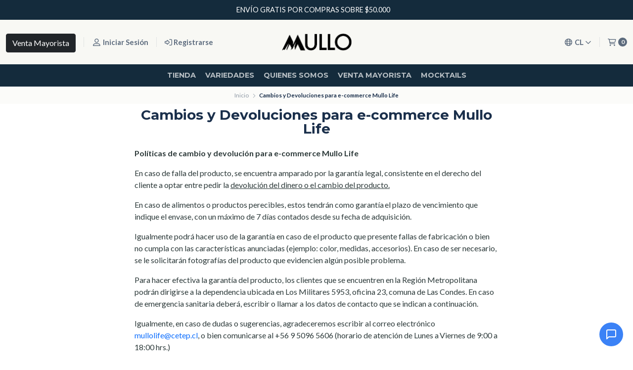

--- FILE ---
content_type: text/html; charset=utf-8
request_url: https://www.mullolife.com/politica-de-reembolso
body_size: 20234
content:
<!DOCTYPE html>
<!--[if IE 9]><html class="lt-ie10" > <![endif]-->
<html class="no-js" xmlns="https://www.w3.org/1999/xhtml" xmlns:og="https://ogp.me/ns#" xmlns:fb="https://www.facebook.com/2008/fbml">
<!--<![endif]-->
<head prefix="og: http://ogp.me/ns# fb: http://ogp.me/ns/fb# website: http://ogp.me/ns/website#">
<meta name="langflow-api-key" content="sk-IHZOV5qGApA3XnzCYBf_exV_ds3ONUV_loowOkQttOM" />
	<title>Cambios y Devoluciones para e-commerce Mullo Life</title>

<!-- Head MetaTags -->
<meta http-equiv="Content-Type" content="text/html; charset=UTF-8; ie=edge" />

<meta name="description" content="Políticas de cambio y devolución para e-commerce Mullo Life En caso de falla del producto, se encuentra amparado por la garantía legal, consistente en el derecho del cliente a optar entre pedir la devolución del dinero o el cambio del producto. En caso de alimentos o productos perecibles, estos tendrán como garantía el plazo de vencimiento que i..." />
<meta name="robots" content="follow, all" />

<!-- Set the viewport width to device width for mobile -->
<meta name="viewport" content="width=device-width, initial-scale=1.0, user-scalable=no" />

<link rel="canonical" href="https://www.mullolife.com/politica-de-reembolso">

<!-- Facebook Meta tags for Product -->
<meta property="fb:app_id" content="283643215104248" />

  <meta property="og:title" content="Cambios y Devoluciones para e-commerce Mullo Life" />
  <meta property="og:type" content="article" />
  



<meta property="og:description" content="Políticas de cambio y devolución para e-commerce Mullo Life En caso de falla del producto, se encuentra amparado por la garantía legal, consistente en el derecho del cliente a optar entre pedir la devolución del dinero o el cambio del producto. En caso de alimentos o productos perecibles, estos tendrán como garantía el plazo de vencimiento que i..." />
<meta property="og:url" content="https://www.mullolife.com/politica-de-reembolso" />
<meta property="og:site_name" content="Mullo Life" />
<meta name="twitter:card" content="summary" />


<meta property="og:locale" content="es_CL" />

<meta property="og:locale:alternate" content="en" />



<link rel="preconnect" href="https://images.jumpseller.com">
<link rel="preconnect" href="https://cdnx.jumpseller.com">
<link rel="preconnect" href="https://assets.jumpseller.com">


<link rel="alternate" hreflang="es-CL" href="https://www.mullolife.com/politica-de-reembolso" />

<link rel="alternate" hreflang="en" href="https://www.mullolife.com/en/politica-de-reembolso" />


<!-- Bootstrap CSS -->
<link rel="stylesheet" href="https://cdnjs.cloudflare.com/ajax/libs/bootstrap/5.1.3/css/bootstrap.min.css" integrity="sha384-1BmE4kWBq78iYhFldvKuhfTAU6auU8tT94WrHftjDbrCEXSU1oBoqyl2QvZ6jIW3" crossorigin="anonymous" >

<!-- CSS Files -->
<link rel="stylesheet" href="https://assets.jumpseller.com/store/mullo-life/themes/538970/variables.min.css?1768394658" />
<link rel="stylesheet" href="https://assets.jumpseller.com/store/mullo-life/themes/538970/styles.min.css?1768394658" />
<link rel="stylesheet" href="https://assets.jumpseller.com/store/mullo-life/themes/538970/styles_options.min.css?1768394658" />















<link rel="preconnect" href="https://fonts.googleapis.com">
<link rel="preconnect" href="https://fonts.gstatic.com" crossorigin>
	
	<link href="https://fonts.googleapis.com/css2?family=Lato:ital,wght@0,300;0,400;0,700;0,900;1,300;1,400;1,700;1,900&family=Montserrat:ital,wght@0,300;0,400;0,500;0,600;0,700;0,800;1,300;1,400;1,500;1,600;1,700;1,800&display=swap" rel="stylesheet" media="print" onload="this.media='all'">
	





<!-- Swiper files -->
<script src="https://cdnjs.cloudflare.com/ajax/libs/Swiper/8.0.7/swiper-bundle.min.js" integrity="sha384-9UAjEH/hWCBrpIvGlIa3Y1bFwXvceFtZIB4kEuw8dPhXHwqADmYvC1FQcyKHMVGw" crossorigin="anonymous" ></script>
<link rel="stylesheet" href="https://cdnjs.cloudflare.com/ajax/libs/Swiper/8.0.7/swiper-bundle.min.css" integrity="sha384-PkFv3YEXftf+kllyTcVl8cCpexHu47ERzAsXp+iZ4SIAnJKl6fZh0rdtTO7YBEHb" crossorigin="anonymous" >



<link rel="stylesheet" href="https://cdnjs.cloudflare.com/ajax/libs/toastr.js/2.1.3/toastr.min.css" integrity="sha384-YzEqZ2pBV0i9OmlTyoz75PqwTR8If8GsXBv7HLQclEVqIC3VxIt98/U94ES6CJTR" crossorigin="anonymous" >


<!-- jQuery -->
<script src="https://cdnjs.cloudflare.com/ajax/libs/jquery/3.5.1/jquery.min.js" integrity="sha384-ZvpUoO/+PpLXR1lu4jmpXWu80pZlYUAfxl5NsBMWOEPSjUn/6Z/hRTt8+pR6L4N2" crossorigin="anonymous" ></script>
<!-- lazysizes -->
<script src="https://cdnjs.cloudflare.com/ajax/libs/lazysizes/5.3.2/lazysizes.min.js" integrity="sha384-3gT/vsepWkfz/ff7PpWNUeMzeWoH3cDhm/A8jM7ouoAK0/fP/9bcHHR5kHq2nf+e" crossorigin="anonymous" async=''></script>

<!-- Font Awesome Icon Library -->
<script src="https://kit.fontawesome.com/071a67a98c.js" crossorigin="anonymous"></script>

<!-- Autocomplete search -->


<!-- Store Favicon -->

    <link rel="apple-touch-icon" type="image/x-icon" href="https://cdnx.jumpseller.com/mullo-life/image/41086650/resize/57/57?1697659757" sizes="57x57">
    <link rel="apple-touch-icon" type="image/x-icon" href="https://cdnx.jumpseller.com/mullo-life/image/41086650/resize/60/60?1697659757" sizes="60x60">
    <link rel="apple-touch-icon" type="image/x-icon" href="https://cdnx.jumpseller.com/mullo-life/image/41086650/resize/72/72?1697659757" sizes="72x72">
    <link rel="apple-touch-icon" type="image/x-icon" href="https://cdnx.jumpseller.com/mullo-life/image/41086650/resize/76/76?1697659757" sizes="76x76">
    <link rel="apple-touch-icon" type="image/x-icon" href="https://cdnx.jumpseller.com/mullo-life/image/41086650/resize/114/114?1697659757" sizes="114x114">
    <link rel="apple-touch-icon" type="image/x-icon" href="https://cdnx.jumpseller.com/mullo-life/image/41086650/resize/120/120?1697659757" sizes="120x120">
    <link rel="apple-touch-icon" type="image/x-icon" href="https://cdnx.jumpseller.com/mullo-life/image/41086650/resize/144/144?1697659757" sizes="144x144">
    <link rel="apple-touch-icon" type="image/x-icon" href="https://cdnx.jumpseller.com/mullo-life/image/41086650/resize/152/152?1697659757" sizes="152x152">

    <link rel="icon" type="image/png" href="https://cdnx.jumpseller.com/mullo-life/image/41086650/resize/196/196?1697659757" sizes="196x196">
    <link rel="icon" type="image/png" href="https://cdnx.jumpseller.com/mullo-life/image/41086650/resize/160/160?1697659757" sizes="160x160">
    <link rel="icon" type="image/png" href="https://cdnx.jumpseller.com/mullo-life/image/41086650/resize/96/96?1697659757" sizes="96x96">
    <link rel="icon" type="image/png" href="https://cdnx.jumpseller.com/mullo-life/image/41086650/resize/32/32?1697659757" sizes="32x32">
    <link rel="icon" type="image/png" href="https://cdnx.jumpseller.com/mullo-life/image/41086650/resize/16/16?1697659757" sizes="16x16">

  <meta name="msapplication-TileColor" content="#95b200">
  <meta name="theme-color" content="#ffffff">





	<!--  Código de seguimiento de Hotjar de https://mullolife.com/ -->
<script>
(function(h,o,t,j,a,r){
    h.hj=h.hj||function(){(h.hj.q=h.hj.q||[]).push(arguments)};
    h._hjSettings={hjid:3153708,hjsv:6};
    a=o.getElementsByTagName('head')[0];
    r=o.createElement('script');r.async=1;
    r.src=t+h._hjSettings.hjid+j+h._hjSettings.hjsv;
    a.appendChild(r);
})(window,document,'https://static.hotjar.com/c/hotjar-','.js?sv=');
</script>
<meta name="csrf-param" content="authenticity_token" />
<meta name="csrf-token" content="sK58XNe2MgwXZqlE7u-2yV1UgL6HKcqjSnvMlvEh_4_EE2hL3L4-j5IoZcaOlY0CJuDrx6SARTDAHLD17TXdmA" />




  <script async src="https://www.googletagmanager.com/gtag/js?id=G-BXMM4B5753"></script>


  <!-- Google Tag Manager -->
    <script>(function(w,d,s,l,i){w[l]=w[l]||[];w[l].push({'gtm.start':
    new Date().getTime(),event:'gtm.js'});var f=d.getElementsByTagName(s)[0],
    j=d.createElement(s),dl=l!='dataLayer'?'&l='+l:'';j.async=true;j.src=
    'https://www.googletagmanager.com/gtm.js?id='+i+dl;f.parentNode.insertBefore(j,f);
    })(window,document,'script','dataLayer', "GTM-PV35ZRX");</script>
    <!-- End Google Tag Manager -->



<script>
  window.dataLayer = window.dataLayer || [];

  function gtag() {
    dataLayer.push(arguments);
  }

  gtag('js', new Date());

  // custom dimensions (for OKRs metrics)
  let custom_dimension_params = { custom_map: {} };
  
  custom_dimension_params['custom_map']['dimension1'] = 'theme';
  custom_dimension_params['theme'] = "starter";
  
  

  // Send events to Jumpseller GA Account
  // gtag('config', 'G-JBWEC7QQTS', Object.assign({}, { 'allow_enhanced_conversions': true }, custom_dimension_params));

  // Send events to Store Owner GA Account
  
  gtag('config', 'G-BXMM4B5753');
  
  
  gtag('config', 'GTM-PV35ZRX');
  
  

  

  let order_items = null;

  

  
</script>








<script>
  // Pixel code

  // dont send fb events if page is rendered inside an iframe (like admin theme preview)
  if(window.self === window.top) {
    !function(f,b,e,v,n,t,s){if(f.fbq)return;n=f.fbq=function(){n.callMethod?
    n.callMethod.apply(n,arguments):n.queue.push(arguments)};if(!f._fbq)f._fbq=n;
    n.push=n;n.loaded=!0;n.version='2.0';n.agent='pljumpseller';n.queue=[];t=b.createElement(e);t.async=!0;
    t.src=v;s=b.getElementsByTagName(e)[0];s.parentNode.insertBefore(t,s)}(window,
    document,'script','https://connect.facebook.net/' + getNavigatorLocale() + '/fbevents.js');

    var data = {};

    data.currency = 'CLP';
    data.total = '0.0';
    data.products_count = '0';

    

    data.content_ids = [];
    data.contents = [];
    data.single_value = 0.0;

    // Line to enable Manual Only mode.
    fbq('set', 'autoConfig', false, '656947958737954');

    // FB Pixel Advanced Matching
    
    
    var advancedCustomerData = {
      'em' : '',
      'fn' : '',
      'ln' : '',
      'ph' : '',
      'ct' : '',
      'zp' : '',
      'country' : ''
    };

    var missingCustomerData = Object.values(advancedCustomerData).some(function(value) { return value.length == 0 });

    if(missingCustomerData) {
      fbq('init', '656947958737954');
    } else {
      fbq('init', '656947958737954', advancedCustomerData);
    }

    // PageView - build audience views (default FB Pixel behaviour)
    fbq('track', 'PageView');

    // AddToCart - released on page load after a product was added to cart
    

    // track conversion events, ordered by importance (not in this doc)
    // https://developers.facebook.com/docs/facebook-pixel/api-reference%23events

    
      // no FB Pixel events
    

    function getNavigatorLocale(){
      return navigator.language.replace(/-/g,'_')
    }
  }
</script>





<script src="https://files.jumpseller.com/javascripts/dist/jumpseller-2.0.0.js" defer="defer"></script></head>
<body>
	

	
	<!-- begin Header -->
	<header class="header header--fixed   header--push  header--has-navbar">
  <meta name="facebook-domain-verification" content="taahc8twx15jpebbvtaoytr9eejh2u" />
  <div class="container header-container">
    <div class="row align-items-center header-container__wrapper">
      <div class="col-3 col-md-4 col-lg header-container__column header-container__column--left">
        <ul class="d-flex justify-content-start header-toolbar">
          <!-- Nav -->
          <li class="header-toolbar__item d-block d-lg-none">
            <button
              type="button"
              class="button button--rectangular header-toolbar__link"
              data-bs-toggle="offcanvas"
              data-bs-target="#sidebar-nav"
              aria-controls="sidebar-nav"
            >
              <span class="header-toolbar__icon"><i class="far fa-bars fa-fw"></i></span>
              
            </button>
          </li>

          
            <!-- Search Form -->
            <li class="header-toolbar__item header-toolbar__item--search-form d-none d-lg-block">
              <div class="jumpseller-autocomplete" data-panel="popover mt-1 small-search-position-fix aa-Panel-fixed" data-input-wrapper-prefix="d-flex">
                <a href="https://www.mullolife.com/mayorista" class="btn btn-primary bg-dark border-dark" style="position:relative; top: -7px">Venta Mayorista</a>
                <!-- form action="/search" class="header-form trsn">
                  <input
                    type="text"
                    class="text header-form__input"
                    name="q"
                    placeholder="¿Qué estas buscando?"
                    style="border-bottom: 1px solid #dee2e6!important;"
                  >
                  <button type="submit" class="button button--rectangular header-form__submit">
                    <i class="far fa-search"></i>
                  </button>
                </form -->
              </div>
            </li>
          

          
            <!-- Search -->
            <li class="header-toolbar__item d-block d-lg-none">
              <button
                type="button"
                class="button button--rectangular header-toolbar__link toggle-search"
              >
                <span class="header-toolbar__icon"><i class="far fa-search fa-fw"></i></span>
                
              </button>
            </li>
          

          
            
              <!-- Login -->
              <li class="header-toolbar__item d-none d-lg-block">
                <a href="/customer/login" class="header-toolbar__link" title="Entra en tu cuenta">
                  <span class="header-toolbar__icon"><i class="far fa-user-alt fa-fw"></i></span>
                  <span class="header-toolbar__text header-toolbar__text--downcase d-none d-xl-inline-block">Iniciar sesión</span>
                </a>
              </li>

              <!-- Register -->
              <li class="header-toolbar__item d-none d-lg-block">
                <a
                  href="/customer/registration"
                  class="header-toolbar__link"
                  title="Regístrese en Mullo Life"
                >
                  <span class="header-toolbar__icon"><i class="far fa-sign-in-alt"></i></span>
                  <span class="header-toolbar__text header-toolbar__text--downcase d-none d-xl-inline-block">Registrarse</span>
                </a>
              </li>
            
          
        </ul>
      </div>
      <!-- end .header-container__column--left -->

      
<div class="col-6 col-md-4 col-lg-auto col-lg-shrink text-center header-container__column header-container__column--brand">

	<a href="https://www.mullolife.com" class="header-container__brand" title="Ir a la página de Inicio">
		
			
				<picture class="header-container__picture">
					<source media="screen and (max-width: 575px)" srcset="https://assets.jumpseller.com/store/mullo-life/themes/538970/settings/b38f960370b939fcce0f/MULLO_LOGO_WEB.png?1768389147">
					<source media="screen and (min-width: 576px)" srcset="https://images.jumpseller.com/store/mullo-life/store/logo/MULLO_LOGO_WEB.png?1697659900">
					<img alt="Mullo Life" class="header-container__logo lazyload" src="https://images.jumpseller.com/store/mullo-life/store/logo/MULLO_LOGO_WEB.png?1697659900" data-src="https://images.jumpseller.com/store/mullo-life/store/logo/MULLO_LOGO_WEB.png?1697659900" srcset="https://images.jumpseller.com/store/mullo-life/store/logo/MULLO_LOGO_WEB.png?1697659900" height="50" loading="lazy">
				</picture>
			
		
	</a>
</div>
<!-- end .header-container__column--brand -->


      
      <div class="col-3 col-md-4 col-lg header-container__column header-container__column--right">
        <ul class="d-flex justify-content-end header-toolbar">
          <!-- Social -->
          
            
          
          <!-- Social -->

          

          
            <!-- Languages -->
            <li class="header-toolbar__item d-none d-md-block">
              <div class="dropdown">
                <button
                  type="button"
                  class="dropdown-toggle button header-toolbar__link"
                  id="dropdown-languages"
                  data-bs-toggle="dropdown"
                  aria-expanded="false"
                >
                  <span class="header-toolbar__icon"><i class="far fa-globe fa-fw"></i></span>
                  <span class="header-toolbar__text header-toolbar__text--dropdown">cl</span>
                  <i class="far fa-angle-down header-toolbar__angle-down"></i>
                </button>

                <ul class="dropdown-menu toolbar-dropdown" aria-labelledby="dropdown-languages">
                  
                    <li class="toolbar-dropdown__item">
                      <a href="https://www.mullolife.com/politica-de-reembolso" class="dropdown-item toolbar-dropdown__link">Español (Chile) <i class="far fa-check fa-fw"></i></a>
                    </li>
                  
                    <li class="toolbar-dropdown__item">
                      <a href="https://www.mullolife.com/en/politica-de-reembolso" class="dropdown-item toolbar-dropdown__link">English</a>
                    </li>
                  
                </ul>
              </div>
            </li>
          

          

          
            <!-- Login -->
            <li class="header-toolbar__item d-block d-lg-none">
              <button
                type="button"
                class="button button--rectangular header-toolbar__link"
                data-bs-toggle="offcanvas"
                data-bs-target="#sidebar-login"
                aria-controls="sidebar-login"
              >
                <span class="header-toolbar__icon"><i class="far fa-user-alt fa-fw"></i></span>
                
              </button>
            </li>
          

          
            <!-- Cart -->
            <li class="header-toolbar__item">
              <button
                type="button"
                class="button button--rectangular header-toolbar__link"
                data-bs-toggle="offcanvas"
                data-bs-target="#sidebar-cart"
                aria-controls="sidebar-cart"
              >
                <span class="header-toolbar__icon"><i class="far fa-shopping-cart fa-fw"></i></span>
                <span class="header-toolbar__text header-toolbar__text--counter">0</span>
              </button>
            </li>
          
        </ul>
      </div>
      <!-- end .header-container__column--right -->
    </div>
    <!-- end .header-container__wrapper -->
  </div>
  <!-- end .header-container -->

  
    <section class="container-fluid text-center d-none d-lg-block header-navbar">
	<ul class="no-bullet header-navbar__menu">
		
		<li class="header-navbar__item">
			<a href="/tienda" class="header-navbar__link" title="Ir a Tienda">Tienda</a>

			
		</li>
		
		<li class="header-navbar__item">
			<a href="/mullo-life" class="header-navbar__link" title="Ir a Variedades">Variedades</a>

			
		</li>
		
		<li class="header-navbar__item">
			<a href="/nosotros" class="header-navbar__link" title="Ir a Quienes Somos">Quienes Somos</a>

			
		</li>
		
		<li class="header-navbar__item">
			<a href="/ser-partner-1" class="header-navbar__link" title="Ir a Venta mayorista">Venta mayorista</a>

			
		</li>
		
		<li class="header-navbar__item">
			<a href="/mocktails-by-mullo" class="header-navbar__link" title="Ir a Mocktails">Mocktails</a>

			
		</li>
		
	</ul>
</section>
<!-- end .header-navbar -->

  

  
    <!-- Header Search -->
<div class="jumpseller-autocomplete" data-form="container header-search__container" data-panel="popover mt-1 big-v3-search-position-fix aa-Panel-fixed" data-input-wrapper-prefix="d-flex">
	<form action="/search" class="header-search trsn">
		<div class="container header-search__container">
			<div class="row header-search__content">
				<div class="col header-search__wrapper">
					<input type="text" class="text header-search__input" name=q placeholder="¿Qué estas buscando?">
					<button type="submit" class="button button--rectangular header-search__submit"><i class="far fa-search"></i></button>
				</div>
			</div>
		</div>
	</form>
</div>
<!-- end .header-search -->

  
</header>

	<!-- end Header -->
	

	<!--
		Do NOT place any code here, between the Header and the Main container elements
	-->

	
	
	
		
<div class="text-center info-slider info-slider--fixed">
	<div class="info-slider__carousel">
		<div class="swiper-wrapper">
			
			<div class="info-slider__block swiper-slide">
				<div class="info-slider__content">
					<div class="info-slider__text">ENVÍO GRATIS POR COMPRAS SOBRE $50.000  <a href="/tienda" class="info-slider__link"
							title=""></a></div>
				</div>
			</div>
			
			
			
			
		</div>
	</div>

	<script>
		var swiper = new Swiper('.info-slider__carousel', {
			// Optional parameters
			slidesPerView: 1,
			rewind: true,
			direction: 'horizontal',
			watchSlidesProgress: true,
			autoplay: {
				delay: 4000,
				pauseOnMouseEnter:true
			},
		pauseOnMouseEnter: true,
		});
	</script>

</div>

<!-- end .info-slider -->

	
	
	

	<div class="main-container">
		<!-- Store Breadcrumbs -->
<section class="container-fluid text-center store-breadcrumbs">
	<ul class="no-bullet store-breadcrumbs__list">
		
		
		<li class="store-breadcrumbs__item"><a href="/" class="store-breadcrumbs__link" title="Volver a Inicio">Inicio</a></li>
		<li class="store-breadcrumbs__arrow"><i class="fal fa-angle-right fa-fw"></i></li>
		
		
		 
		<li class="store-breadcrumbs__item store-breadcrumbs__item--current">Cambios y Devoluciones para e-commerce Mullo Life</li> 
		
		
	</ul>
</section>
<!-- end .store-breadcrumbs -->

<!-- Static Page (Default) -->
<div class="container static-page">
	<div class="row static-page__container">
		<!-- Page Content -->
		<section class="col-12 col-md-10 offset-md-1 col-lg-8 offset-lg-2">
			
			<h1 class="text-center static-page__title">Cambios y Devoluciones para e-commerce Mullo Life</h1>
			
			<div class="static-page__content"><p><strong>Políticas de cambio y devolución para e-commerce Mullo Life</strong></p>
<p>En caso de falla del producto, se encuentra amparado por la garantía legal, consistente en el derecho del cliente a optar entre pedir la <u>devolución del dinero o el cambio del producto.</u> </p>
<p>En caso de alimentos o productos perecibles, estos tendrán como garantía el plazo de vencimiento que indique el envase, con un máximo de 7 días contados desde su fecha de adquisición.</p>
<p>Igualmente podrá hacer uso de la garantía en caso de el producto que presente fallas de fabricación o bien no cumpla con las características anunciadas (ejemplo: color, medidas, accesorios). En caso de ser necesario, se le solicitarán fotografías del producto que evidencien algún posible problema. </p>
<p>Para hacer efectiva la garantía del producto, los clientes que se encuentren en la Región Metropolitana podrán dirigirse a la dependencia ubicada en Los Militares 5953, oficina 23, comuna de Las Condes. En caso de emergencia sanitaria deberá, escribir o llamar a los datos de contacto que se indican a continuación.</p>
<p>Igualmente, en caso de dudas o sugerencias, agradeceremos escribir al correo electrónico <a href="mailto:mullolife@cetep.cl">mullolife@cetep.cl</a>, o bien comunicarse al +56 9 5096 5606 (horario de atención de Lunes a Viernes de 9:00 a 18:00 hrs.)</p>
<p>Requisitos para realizar Cambios de compras realizadas por Internet:</p>
<ol><li>Solicitarlo dentro del plazo legal. La devolución tendrá lugar siempre que éste no se hubiere deteriorado por un hecho imputable al consumidor (Art. 21, Ley 19.496).</li><li>El producto debe estar sin uso, con sus etiquetas y en perfectas condiciones.</li><li>Debe disponer del embalaje original.</li><li>Debe presentar la boleta, las órdenes de compra impresas no son válidas como documento.</li></ol>
<p>Las devoluciones de dinero variarán dependiendo del medio de pago utilizado al realizar la compra. Si el pago fue efectuado con tarjeta de débito, la devolución se realizará mediante una transferencia bancaria, la cual podrá demorar hasta 14 días hábiles contados desde el ingreso de la solicitud al sistema. Si el pago fue efectuado mediante tarjeta de crédito, se realizará la anulación del cargo en su tarjeta.</p>
<p>Se deja expresa constancia y el consumidor declara conocer y aceptar que el tiempo que la devolución se encuentra en trámite ante la correspondiente entidad bancaria escapa al control de Mullo Life, por lo que dichos plazos podrían variar. No obstante, se garantiza que, una vez recibida la solicitud de devolución Mullo Life la procesará de la manera más rápida y expedita posible, estimándose un plazo de 20 días corridos para recibir, procesar la devolución y generar el depósito en la cuenta bancaria que se señale. Una vez recibidos y procesados los productos devueltos, se enviará una notificación al correo electrónico que se señale al efecto. Todos los plazos señalados en este párrafo serán contados desde que la devolución haya sido solicitada vía email o teléfono.</p>
<p><strong>Términos y condiciones despachos Mullo Life</strong></p>
<p>Actualmente, nuestro ecommerce Mullo Life se encuentra habilitado para despachar dentro de la región Metropolitana</p>
<p>La entrega y despacho de productos adquiridos podrá tardar <strong>hasta 5 días hábiles</strong>. En caso de que el cliente no pueda recibir su pedido en algún horario por diferentes motivos, deberá indicarlo en el recuadro de "información adicional" de esta forma el courier evita ir en ese horario y el cliente podrá recibir el pedido cuando realmente esté en condiciones de hacerlo.</p>
<ul><li><strong>Direcciones de envío:</strong></li></ul>
<p>El cliente se compromete a indicar la dirección exacta a la que debe ser despachada la compra e indicar las instrucciones especiales que sean necesarias para entregar correctamente el pedido, tales como: que lo llamen cuando haya llegado el pedido, tocar el timbre, dejar en conserjería, etc.<em>. </em></p>
<p>Si la compra realizada fuese para una persona distinta del comprador, se deberá indicar en el cuadro de “instrucciones especiales para su pedido” y completar correctamente la dirección de envío, de modo tal de evitar posibles errores.</p>
<p><strong>Si la dirección está mal ingresada (número, comuna, región), será responsabilidad del cliente, Mullo Life no se hará responsable del cargo o cobro extra de despacho.</strong></p>
<ul><li><strong>Envíos dentro de Gran Santiago:</strong></li></ul>
<p>Dentro del gran Santiago, Mullo Life trabaja con una empresa externa (<u>99 minutos)</u>, que <strong>tiene cobertura en las siguientes comunas</strong>:</p>
<ul><li>RECOLETA</li><li>INDEPENDENCIA</li><li>QUINTA NORMAL</li><li>MAIPU</li><li>PUDAHUEL</li><li>RENCA</li><li>QUILICURA</li><li>CONCHALI</li><li>LO PRADO</li><li>CERRO NAVIA</li><li>ESTACION CENTRAL</li><li>HUECHURABA</li><li>CERRILLOS</li><li>PROVIDENCIA</li><li>ÑUÑOA</li><li>LAS CONDES</li><li>LA FLORIDA</li><li>LA REINA</li><li>MACUL</li><li>PEÑALOLEN</li><li>VITACURA</li><li>LO BARNECHEA</li><li>SAN MIGUEL</li><li>LA CISTERNA</li><li>LA GRANJA</li><li>SAN RAMON</li><li>LA PINTANA</li><li>PEDRO AGUIRRE CERDA</li><li>SAN JOAQUIN</li><li>LO ESPEJO</li><li>EL BOSQUE</li><li>PUENTE ALTO</li><li>SAN BERNARDO</li><li>BUIN</li><li>CALERA DE TANGO</li><li>COLINA</li><li>CURACAVI</li><li>EL MONTE</li><li>ISLA DE MAIPO</li><li>LAMPA</li><li>MARIA PINTO</li><li>MELIPILLA</li><li>PADRE HURTADO</li><li>PAINE</li><li>PEÑAFLOR</li><li>PIRQUE</li><li>SAN JOSE DE MAIPO</li><li>TALAGANTE</li><li>SANTIAGO</li></ul>
<p>99 minutos retira y despacha los pedidos desde nuestra bodega y su logística es: </p>
<ul><li>Crea una ruta incorporando todos los puntos de recolección que Mullo Life le entregue (proveedor, oficina, etc). Esta ruta la hace durante un día. </li><li>Completando esa ruta, al día hábil siguiente, se crea la ruta de envío dentro de Santiago. <strong>Las entregas desde su recolección pueden demorar hasta dos días hábiles (En eventos pueden aumentar estos días).</strong></li><li>Cuando un pedido está en camino a su destino, 99 minutos enviará un correo electrónico con el seguimiento al cliente para que pueda ir monitoreándolo durante el día. </li><li>Al momento de entregar el pedido, se enviará otro correo electrónico verificando la entrega de este.</li><li>99 minutos considera <strong>dos intentos de entrega</strong>, si luego de esto no hay nadie para recepcionarlo, se devuelve a nuestra bodega.</li><li>Para volver a enviarlo, el cliente <u>debe pagar nuevamente el envío o retirarlo</u> en las oficinas de Mullo Life ubicadas en Las Condes.</li><li>Los pedidos que se retiran el día viernes desde Mullo Life, se entregarán el día lunes o al cliente. <u>99 minutos no realiza despachos los fines de semana</u>.</li></ul></div>
			
		</section>
		<!-- end .static-page -->
	</div>
	<!-- end .grid-x -->
</div>
<!-- end #terms -->

<div id="components"></div>

<script>
	//Format tables
	$(".static-page__content table").addClass("table table-bordered");
</script>

	</div>
 <script id='pixel-script-poptin' src='https://cdn.popt.in/pixel.js?id=e17786bb64630' async='true'></script>
<!-- Wheelio App -->
<script type="text/javascript">
	var shopID = "f41c7d93-0901-4fe0-03a5-08dc9064108c";
	var url = "https://wheelioapp.azureedge.net/app/index.min.js?v=" + new Date().getTime();
	var wheelio_script = document.createElement("script");	
	wheelio_script.setAttribute("src", url);	
	document.body.appendChild(wheelio_script);	
</script>

<script src="https://services.cetepdata.cl/langflow-chat/main.js"></script>

<langflow-chat 
	flow_id="def9921b-a078-4066-a874-0ecf15dd119d" 
	host_url="https://langflow.cetepdata.cl"
	window_title="Mullo - Asistente Virtual"
    online_message="Estoy en línea y lista para ayudarte."
    offline_message="Actualmente estoy desconectada. Volveré pronto."
    placeholder="Escribre tu mensaje aquí"
    placeholder_sending="Pensando..."
    chat_position="top-left"
    style="position: fixed; bottom: 20px; right: 20px;z-index:9999;">
</langflow-chat>

	
	<!-- end .main-container -->

	
	<!-- Sidebars -->
	
<!-- Sidebar Nav -->
<div class="offcanvas offcanvas-start sidebar text-start sidebar-color-text sidebar-color-background " tabindex="-1" id="sidebar-nav" aria-labelledby="sidebar-nav-title">
	<div class="offcanvas-header sidebar-header">
		
			<img data-src="https://images.jumpseller.com/store/mullo-life/store/logo/MULLO_LOGO_WEB.png?1697659900" src="https://images.jumpseller.com/store/mullo-life/store/logo/MULLO_LOGO_WEB.png?1697659900" alt="Mullo Life - Logo" class="sidebar-header__logo" loading="lazy">
		
		<button type="button" class="btn bg-transparent text-reset sidebar-header__close" data-bs-dismiss="offcanvas" aria-label="Cerrar">
			<i class="fa-light fa-xmark fa-2x"></i>
		</button>
	</div>

	<div class="offcanvas-body sidebar-body">
		
		<ul class="sidebar-accordion">
			
			<li class="sidebar-accordion__item">
				
				<a href="/tienda" class="sidebar-accordion__link" title="Ir a Tienda">Tienda</a>
				
			</li>
			<!-- end .sidebar-accordion__item -->
			
			<li class="sidebar-accordion__item">
				
				<a href="/mullo-life" class="sidebar-accordion__link" title="Ir a Variedades">Variedades</a>
				
			</li>
			<!-- end .sidebar-accordion__item -->
			
			<li class="sidebar-accordion__item">
				
				<a href="/nosotros" class="sidebar-accordion__link" title="Ir a Quienes Somos">Quienes Somos</a>
				
			</li>
			<!-- end .sidebar-accordion__item -->
			
			<li class="sidebar-accordion__item">
				
				<a href="/ser-partner-1" class="sidebar-accordion__link" title="Ir a Venta mayorista">Venta mayorista</a>
				
			</li>
			<!-- end .sidebar-accordion__item -->
			
			<li class="sidebar-accordion__item">
				
				<a href="/mocktails-by-mullo" class="sidebar-accordion__link" title="Ir a Mocktails">Mocktails</a>
				
			</li>
			<!-- end .sidebar-accordion__item -->
			
		</ul>
		<!-- end .sidebar-accordion -->
		

		

		
		<div class="sidebar-menu">
			<span class="sidebar-menu__title">Idiomas</span>

			<ul class="sidebar-menu__list">
				
				<li class="sidebar-menu__item sidebar-menu__item--lang">
					<a href="https://www.mullolife.com/politica-de-reembolso" class="sidebar-menu__link sidebar-menu__link--lang sidebar-menu__link--active" title="Cambiar a Español (Chile)">Español (Chile) <i class="far fa-check fa-fw"></i></a>
				</li>
				
				<li class="sidebar-menu__item sidebar-menu__item--lang">
					<a href="https://www.mullolife.com/en/politica-de-reembolso" class="sidebar-menu__link sidebar-menu__link--lang" title="Cambiar a English">English</a>
				</li>
				
			</ul>
		</div>
		<!-- end .sidebar-menu -->
		

		

		
		<div class="sidebar-menu">
			<span class="sidebar-menu__title">Síganos</span>
			<ul class="sidebar-menu__list">
				
				<li class="sidebar-menu__item sidebar-menu__item--social">
					<a href="https://www.instagram.com/mullo.life" class="sidebar-menu__link sidebar-menu__link--social" title="síguenos en Instagram" target="_blank"><i class="fab fa-instagram fa-fw sidebar-menu__icon"></i></a>
				</li>
				
				
				<li class="sidebar-menu__item sidebar-menu__item--social">
					<a href="https://www.facebook.com/MulloLife" class="sidebar-menu__link sidebar-menu__link--social" title="síguenos en Facebook" target="_blank"><i class="fab fa-facebook fa-fw sidebar-menu__icon"></i></a>
				</li>
				
				
				
				
				
			</ul>
		</div>
		<!-- end .sidebar-menu -->
		

		

		

		
	</div>
</div>
<!-- end #sidebar-nav -->





<!-- Sidebar Login -->

<div class="offcanvas offcanvas-end sidebar text-center" tabindex="-1" id="sidebar-login" aria-labelledby="sidebar-login-title">
	<!-- Sidebar Header -->
	<div class="offcanvas-header sidebar-header">
		<h5 class="offcanvas-title sidebar-header__title" id="sidebar-login-title">
			
				Entra en tu cuenta
			
		</h5>
		<button type="button" class="btn-close text-reset sidebar-header__close" data-bs-dismiss="offcanvas" aria-label="Cerrar"></button>
	</div>
	<!-- end .sidebar-header -->

	
	<!-- Sidebar Form -->
	<div class="offcanvas-body sidebar-form">
		


<form id="login" action="/customer/create" accept-charset="UTF-8" method="post">
  <div id="credentials">
    

    <div id="credentials_email" class="field">
      <label for="customer_email">E-mail</label>
      <input class="text" required="required" autocomplete="email" type="email" name="customer[email]" id="customer_email" />
    </div>
    <div id="credentials_password" class="field">
      <label for="customer_password">Contraseña</label>
      <input class="text" required="required" autocomplete="current-password" type="password" name="customer[password]" id="customer_password" />
    </div>
    <div class="actions">
      <input type="submit" name="commit" value="Iniciar Sesión" class="button" id="submit_login" data-disable-with="Iniciar Sesión" />
      <p>
      <a onclick="reset_password();return false;" id="reset_password" href="#">Restablecer mi Clave</a>
      </p>
      <a onclick="resume_login();" id="resume_login" style="display:none" href="#">Ingresar</a>
    </div>
  </div>
</form><script>
  
  function reset_password(){
    var login_form = document.querySelector("form#login");
    login_form.action = '/customer/reset_password';
    login_form.querySelector("#submit_login").value = 'Restablecer Clave';
    login_form.querySelector("#credentials_password").style.display = 'none'
    login_form.querySelector("#reset_password").style.display = 'none'
    login_form.querySelector("#customer_password").required = false
    login_form.querySelector("#resume_login").style.display = ''
  }

  function resume_login(){
    var login_form = document.querySelector("form#login");
    login_form.action = '/customer/create';
    login_form.querySelector("#submit_login").value = 'Iniciar Sesión';
    login_form.querySelector("#credentials_password").style.display = ''
    login_form.querySelector("#resume_login").style.display = 'none'
    login_form.querySelector("#reset_password").style.display = ''
    login_form.querySelector("#customer_password").required = true
  }
</script>


		<hr class="sidebar-form__divider">

		<span class="sidebar-form__title">Create an account</span>
		
		<p class="sidebar-form__text">Al crear una cuenta, puede acelerar su proceso de compra, revisar su historial de pedidos, hacer un seguimiento de los pedidos y mucho más.</p>
		

		<a href="/customer/registration" class="button button--rectangular button--secondary button--radius sidebar-form__button" title="Create account">Create account</a>

		<!-- Re-style Sidebar Login form -->
		<script>
			$(document).ready(function(){
				let sidebarLogin 					= $('#sidebar-login'),
					sidebarLoginForm 				= sidebarLogin.find('#login'),
					sidebarLoginField 				= sidebarLoginForm.find('.field'),
					sidebarLoginLabel 				= sidebarLoginForm.find('label'),
					sidebarLoginInput 				= sidebarLoginForm.find('input.text'),
					sidebarLoginActions 			= sidebarLoginForm.find('.actions'),
					sidebarLoginSubmit 				= sidebarLoginForm.find('.button'),
					sidebarLoginLink 				= sidebarLoginForm.find('.actions a'),
					sidebarLoginLinkReset 			= 'https://www.mullolife.com' + '/customer/login?actions=reset-password';

				sidebarLoginForm.addClass('sidebar-form__container');
				sidebarLoginField.addClass('sidebar-form__field');
				sidebarLoginLabel.addClass('sidebar-form__label');
				sidebarLoginInput.addClass('sidebar-form__input');
				sidebarLoginActions.addClass('sidebar-form__actions');
				sidebarLoginSubmit.addClass('button--rectangular button--default button--radius button--upp button--full sidebar-form__submit');
				sidebarLoginLink.addClass('sidebar-form__link');

				sidebarLoginInput.each(function(){
					let loginInput = $(this),
						loginInputType = loginInput.attr('type');

					if( loginInputType == 'email' ){
						loginInput.prop('placeholder', 'Dirección de correo electrónico');
					} else if( loginInputType == 'password' ){
						loginInput.prop('placeholder', 'Contraseña');
					}

				});

				sidebarLogin.find('#reset_password').removeAttr('onclick');
				sidebarLogin.find('#reset_password').attr('href', sidebarLoginLinkReset);

			});
		</script>
	</div>
	<!-- end .sidebar-form -->
	
</div>
<!-- end #sidebar-login -->







<!-- Sidebar Cart -->
<div class="offcanvas offcanvas-end sidebar" tabindex="-1" id="sidebar-cart" aria-labelledby="sidebar-cart-title">
	<!-- Sidebar Header -->
	<div class="offcanvas-header sidebar-header">
		<h5 class="offcanvas-title sidebar-header__title" id="sidebar-cart-title">
			Resumen del pedido
			<button class="button button--rectangular button--secondary button--bordered button--radius sidebar-header__edit" data-click-state="0">
				<span>Editar productos</span>
				<span>Finalizar edición</span>
			</button>
		</h5>
		<button type="button" class="btn-close text-reset sidebar-header__close" data-bs-dismiss="offcanvas" aria-label="Cerrar"></button>
	</div>
	<!-- end .sidebar-header -->

	<!-- Sidebar Cart Container -->
	<div class="offcanvas-body sidebar-cart__container">
		<div class="sidebar-cart__empty">Su carro de compras está vacío.</div>

		<div class="sidebar-cart__products">
			
		</div>
		<!-- end .sidebar-cart__products -->

		<div class="sidebar-cart__totals">
			<div class="row">
				<div class="col-12 store-totals__block">
  <hr class="store-totals__divider">
</div>

<!-- Count -->
<div class="col-12 store-totals__block">
  <div class="row">
    <div class="col-6">
      <span class="store-totals__string">Productos</span>
    </div>
    <div class="col-6 text-end">
      <span class="store-totals__number store-totals__number--count">0</span>
    </div>
  </div>
</div>
<!-- end .store-totals__block -->

<!-- Subtotal -->
<div class="col-12 store-totals__block d-none">
  <div class="row">
    <div class="col-6">
      <span class="store-totals__string">subtotal</span>
    </div>
    <div class="col-6 text-end">
      <span class="store-totals__number store-totals__number--subtotal" data-value="0.0">
        $0
      </span>
    </div>
  </div>
</div>
<!-- end .store-totals__block -->

<!-- Shipping -->
<div class="col-12 store-totals__block d-none">
  <div class="row">
    <div class="col-6">
      <span class="store-totals__string">Envío</span>
    </div>
    <div class="col-6 text-end">
      <span class="store-totals__number store-totals__number--shipping" data-value="0.0">
        $0
      </span>
    </div>
  </div>
</div>
<!-- end .store-totals__block -->

<!-- Discounts -->
<div class="col-12 store-totals__block">
  <div class="row">
    <div class="col-6">
      <span class="store-totals__string">Descuentos</span>
    </div>
    <div class="col-6 text-end">
      <span class="store-totals__number store-totals__number--discounts" data-value="0.0">
        $0
      </span>
    </div>
  </div>
</div>
<!-- end .store-totals__block -->

<!-- Taxes -->
<div class="col-12 store-totals__block d-none">
  <div class="row">
    <div class="col-6">
      <span class="store-totals__string">Impuestos</span>
    </div>
    <div class="col-6 text-end">
      <span class="store-totals__number store-totals__number--taxes" data-value="0.0">
        $0
      </span>
    </div>
  </div>
</div>
<!-- end .store-totals__block -->

<div class="col-12 store-totals__block">
  <hr class="store-totals__divider store-totals__divider--dashed">
</div>

<!-- Total -->
<div class="col-12 store-totals__block">
  <div class="row">
    <div class="col-6">
      <span class="store-totals__string store-totals__string--last">total</span>
    </div>
    <div class="col-6 text-end">
      <span
        class="store-totals__number store-totals__number--total store-totals__number--last"
        data-total="0.0"
      >
        $0
      </span>
    </div>
    
  </div>
</div>
<!-- end .store-totals__block -->



			</div>
		</div>
		<!-- end .sidebar-cart__totals -->
	</div>
	<!-- end .sidebar-cart__container -->

	<div class="sidebar-cart__actions text-center">
			<a href="/cart" class="button button--rectangular button--secondary button--bordered button--upp sidebar-cart__button sidebar-cart__button--cart" title="Ir al carro">Ir al carro</a>
			<a href="https://www.mullolife.com/v2/checkout/information/" class="button button--rectangular button--main button--upp sidebar-cart__button sidebar-cart__button--checkout" title="Caja">Caja <i class="fal fa-arrow-right fa-fw"></i></a>
		</div>
		<!-- end .sidebar-cart__actions -->
</div>
<!-- end #sidebar-cart -->






	

	
	<!-- begin Footer -->
	







<footer class="container-fluid footer border-top">
	<div class="container">
		<div class="row footer-content">
			
			
<div class="col-12 footer-content__column">
	<div class="row align-items-center">
		<div class="col-12 col-md text-center text-md-start footer-content__block">
			
				<img src="https://assets.jumpseller.com/store/mullo-life/themes/538970/settings/27d38f513c5a3b79fb4e/MULLO%20LOGO%202023%20%28versio%CC%81n%20en%20alta%29.png?1721073253" data-src="https://assets.jumpseller.com/store/mullo-life/themes/538970/settings/27d38f513c5a3b79fb4e/MULLO%20LOGO%202023%20%28versio%CC%81n%20en%20alta%29.png?1721073253" alt="Logo Mullo Life" class="footer-content__logo lazyload" loading="lazy">
			
		</div>
		<!-- end .footer-content__block -->

		
		<div class="col-12 col-md text-center text-md-end footer-content__block">
			
<ul class="footer-social footer-social--inline">
	<li class="footer-social__title">Síguenos</li>

	
	<li class="footer-social__item"><a href="https://www.instagram.com/mullo.life" class="footer-social__link" title="síguenos en Instagram" target="_blank"><i class="fab fa-instagram fa-fw"></i></a></li>
	
	
	<li class="footer-social__item"><a href="https://www.facebook.com/MulloLife" class="footer-social__link" title="síguenos en Facebook" target="_blank"><i class="fab fa-facebook-f fa-fw"></i></a></li>
	
	
	
	
	
</ul>


		</div>
		<!-- end .footer-content__block -->
		
	</div>
</div>
<!-- end .footer-content__column -->

<div class="col-12 text-center d-md-block d-none">
	<hr class="footer-content__divider footer-content__divider--push">
</div>


<!-- Logos -->
<div class="col-12 text-center d-block d-md-none">
	<hr class="footer-content__divider">
</div>
<div class="col-12 col-md text-md-start footer-content__block">
	<!-- <nav class="navbar navbar-expand-md">
		<ul class="navbar-nav m-auto">
			<li class="nav-item">
				<a class="nav-link"><img src="//assets.jumpseller.com/store/mullo-life/themes/538970/sello-iniciativa-destacada.png?24012023" alt="Mullo Sello Iniciativa Destacada" class="lazyloaded img-fluid" loading="lazy" style="width:123px"></a>
			</li>
			<li class="nav-item">
				<a class="nav-link"><img src="//assets.jumpseller.com/store/mullo-life/themes/538970/logo-blanco-chile.png?24012023" alt="Mullo Chile" class="lazyloaded img-fluid" loading="lazy" style="width:123px"></a>
			</li>
		</ul>
	</nav> -->
	<nav class="navbar navbar-expand-md">
		<ul class="navbar-nav m-auto">
			<li class="nav-item">
				<!-- <a class="nav-link"><img src="//assets.jumpseller.com/store/mullo-life/themes/538970/logo-mullo-grupocetep.png?24012023" alt="Mullo Grupo Cetep" class="lazyloaded img-fluid" loading="lazy" style="width:123px"></a> -->
				<a class="nav-link"><img src="//assets.jumpseller.com/store/mullo-life/themes/538970/logo-blanco-chile.png?24012023" alt="Mullo Chile" class="lazyloaded img-fluid" loading="lazy" style="width:123px"></a>
			</li>
			<li class="nav-item">
				<a class="nav-link"><img src="//assets.jumpseller.com/store/mullo-life/themes/538970/sello-mujer-web-blanco.png?24012023" alt="Mullo Sello Mujer" class="lazyloaded img-fluid" loading="lazy" style="width:123px"></a>
			</li>
			<!-- <li class="nav-item">
				<a class="nav-link"><img src="//assets.jumpseller.com/store/mullo-life/themes/538970/logo-grupocetep.png?29032023" alt="Grupo Cetep" class="lazyloaded img-fluid" loading="lazy" style="width:123px"></a>
			</li> -->
		</ul>
	</nav>

		<nav class="navbar navbar-expand-md">
		<ul class="navbar-nav m-auto">
			<li class="nav-item">
				<a class="nav-link"><img src="//assets.jumpseller.com/store/mullo-life/themes/538970/settings/5285b93e129f7d63459d/LOGO%20GC-30.png" alt="Grupo Cetep" class="lazyloaded img-fluid" loading="lazy"></a>
			</li>
		</ul>
	</nav>
</div>
<!-- end .footer-content__menu -->
<div class="col-12 text-center d-block d-md-none">
	<hr class="footer-content__divider">
</div>
<!-- End logos -->


<div class="col-12 text-center d-block d-md-none">
	<hr class="footer-content__divider">
</div>
<div class="col-12 col-md text-center text-md-start footer-content__block">
	
		<span class="footer-content__title">Contáctanos</span>
	
	<ul class="footer-content__menu">
		
		<li class="footer-content__item">
			<a href="mailto:Mullolife@cetep.cl" class="footer-content__link footer-content__link--has-icon" title="Envíanos un correo electrónico" target="_blank"><i class="far fa-envelope fa-fw footer-content__icon"></i> Mullolife@cetep.cl</a>
		</li>
		

		

		
		
			<li class="footer-content__item">
				<a href="tel:56939456511" class="footer-content__link footer-content__link--has-icon" title="Llámanos" target="_blank"><i class="far fa-phone-alt fa-fw footer-content__icon"></i> +569 3945 6511</a>
			</li>
		
		

		

		
		<li class="footer-content__item">
			
			<span class="footer-content__text footer-content__text--has-icon"><i class="far fa-map-marker-alt fa-fw footer-content__icon"></i> Balmoral 309, Local 201, Las Condes, Región Metropolitana</span>
			
		</li>
		

		
		<li class="footer-content__item">
			<span class="footer-content__text footer-content__text--has-icon"><i class="far fa-clock fa-fw footer-content__icon"></i> Horario de Servicio al Cliente<br />
Lunes a Viernes <br />
De 09:00 - 18:00 hrs</span>
		</li>
		
	</ul>
</div>
<!-- end .footer-content__block -->




<div class="col-12 text-center d-block d-md-none">
	<hr class="footer-content__divider">
</div>

<div class="col-12 col-md-4 text-center text-md-start footer-content__column" id="aqui">
	<span class="footer-content__title">¡Sé un Mullo Lover!</span>

	
	<div class="footer-content__text">Suscríbete para recibir descuentos y material exclusivo. </div>
	

	<!-- Newsletter Sengrid Versión -->
	<iframe src="https://cdn.forms-content.sg-form.com/5009b0ee-a7c5-11ed-a6b1-966a24646dae" width="440" height="265" style="margin-left: -20px"></iframe>
	
	<!-- iframe id="news" src="https://cdn.forms-content.sg-form.com/5009b0ee-a7c5-11ed-a6b1-966a24646dae" width="440" height="265" style="margin-left: -20px" -->	

	<!-- Begin Mailchimp Signup Form -->
	<!-- div id="mc_embed_signup" class="footer-newsletter">
		<form action="https://share.hsforms.com/1QN_0zvmzSBCsmXJaTfMk0Q3p8tf" method="post" id="mc-embedded-subscribe-form" name="mc-embedded-subscribe-form" class="validate footer-newsletter__form" target="_blank" novalidate>
			<div id="mc_embed_signup_scroll" class="footer-newsletter__container">
				<input type="email" value="" name="EMAIL" class="email footer-newsletter__input" id="mce-EMAIL" placeholder="Ingresa tu correo" required>
				<input type="submit" value="Suscribir" name="subscribe" id="mc-embedded-subscribe" class="button button--rounded footer-newsletter__button">

				
				<div style="position: absolute; left: -5000px;" aria-hidden="true">
					<input type="text" name="" tabindex="-1" value="">
				</div>
			</div>
		</form>
	</div-->
	<!--End mc_embed_signup-->

	
</div>
<!-- end .footer-content__column -->






<div class="footer-content__copyright text-center"><i class="far fa-copyright fa-fw"></i> Mullo Life 2026. Todos los derechos reservados.
</div>


			
		</div>
		<!-- end .footer-content -->
	</div>
</footer>

	<!-- end Footer -->
	

	

	<!-- Store Body Schema.org -->
<script type="application/ld+json">
[
  {
    "@context": "http://schema.org",
    "@type": "BreadcrumbList",
    "itemListElement": [
      
        {
        "@type": "ListItem",
        "position": 1,
        "item": {
        "name": "Inicio",
        "@id": "/"
        }
        }
        ,
      
        {
        "@type": "ListItem",
        "position": 2,
        "item": {
        "name": "Cambios y Devoluciones para e-commerce Mullo Life"
        }
        }
        
      
    ]
  },
  {
    "@context": "http://schema.org/"
    
  }]
  </script>


<!-- Currency Script -->
<script>!function(e){function r(r){var t=e.formatCurrency.regions[r];if(t)return t;if(/(\w+)-(\w+)/g.test(r)){var n=r.replace(/(\w+)-(\w+)/g,"$1");return e.formatCurrency.regions[n]}return null}function t(e){switch(e.toLowerCase()){case"int":return"Int";case"float":return"Float";default:throw"invalid parseType"}}function n(e){if(""===e.symbol)return new RegExp("[^\\d"+e.decimalSymbol+"-]","g");var r=e.symbol.replace("$","\\$").replace(".","\\.");return new RegExp(r+"|[^\\d"+e.decimalSymbol+"-]","g")}e.formatCurrency={},e.formatCurrency.regions=[],e.formatCurrency.regions[""]={symbol:"$",positiveFormat:"%s%n",negativeFormat:"(%s%n)",decimalSymbol:".",digitGroupSymbol:".",groupDigits:!0},e.fn.formatCurrency=function(t,a){1==arguments.length&&"string"!=typeof t&&(a=t,t=!1);var i={name:"formatCurrency",colorize:!1,region:"",global:!0,roundToDecimalPlace:-1,eventOnDecimalsEntered:!1};return i=e.extend(i,e.formatCurrency.regions[""]),(a=e.extend(i,a)).region.length>0&&(a=e.extend(a,r(a.region))),a.regex=n(a),this.each(function(){$this=e(this);var r="0";if((r=$this[$this.is("input, select, textarea")?"val":"html"]()).search("\\(")>=0&&(r="-"+r),""!==r&&("-"!==r||-1!==a.roundToDecimalPlace)){if(isNaN(r)){if(""===(r=r.replace(a.regex,""))||"-"===r&&-1===a.roundToDecimalPlace)return;"."!=a.decimalSymbol&&(r=r.replace(a.decimalSymbol,".")),isNaN(r)&&(r="0")}var n=String(r).split("."),i=r==Math.abs(r),o=n.length>1,l=o?n[1].toString():"0",s=l;if(r=Math.abs(n[0]),r=isNaN(r)?0:r,a.roundToDecimalPlace>=0&&("2"==(l=(l=parseFloat("1."+l)).toFixed(a.roundToDecimalPlace)).substring(0,1)&&(r=Number(r)+1),l=l.substring(2)),r=String(r),a.groupDigits)for(var c=0;c<Math.floor((r.length-(1+c))/3);c++)r=r.substring(0,r.length-(4*c+3))+a.digitGroupSymbol+r.substring(r.length-(4*c+3));(o&&-1==a.roundToDecimalPlace||a.roundToDecimalPlace>0)&&(r+=a.decimalSymbol+l);var g=(i?a.positiveFormat:a.negativeFormat).replace(/%s/g,a.symbol);g=g.replace(/%n/g,r);var u=e([]);(u=t?e(t):$this)[u.is("input, select, textarea")?"val":"html"](g),o&&a.eventOnDecimalsEntered&&s.length>a.roundToDecimalPlace&&u.trigger("decimalsEntered",s),a.colorize&&u.css("color",i?"black":"red")}})},e.fn.toNumber=function(t){var a=e.extend({name:"toNumber",region:"",global:!0},e.formatCurrency.regions[""]);return(t=jQuery.extend(a,t)).region.length>0&&(t=e.extend(t,r(t.region))),t.regex=n(t),this.each(function(){var r=e(this).is("input, select, textarea")?"val":"html";e(this)[r](e(this)[r]().replace("(","(-").replace(t.regex,""))})},e.fn.asNumber=function(a){var i=e.extend({name:"asNumber",region:"",parse:!0,parseType:"Float",global:!0},e.formatCurrency.regions[""]);(a=jQuery.extend(i,a)).region.length>0&&(a=e.extend(a,r(a.region))),a.regex=n(a),a.parseType=t(a.parseType);var o=e(this).is("input, select, textarea")?"val":"html",l=e(this)[o]();return l=l||"",l=l.replace("(","(-"),l=l.replace(a.regex,""),a.parse?(0==l.length&&(l="0"),"."!=a.decimalSymbol&&(l=l.replace(a.decimalSymbol,".")),window["parse"+a.parseType](l)):l}}(jQuery);</script>


  <script type="text/javascript">
            	localStorage.setItem('global_currency', 'CLP');
  </script>



<!-- Main JS file -->
<script src="https://assets.jumpseller.com/store/mullo-life/themes/538970/main.js?1768394658"></script>


<!-- Add to Cart scripts -->
<script src="https://cdnjs.cloudflare.com/ajax/libs/toastr.js/2.1.3/toastr.min.js" integrity="sha384-VDls8ImYGI8SwVxpmjX2Bn27U2TcNodzTNROTusVEWO55+lmL+H9NczoQJk6mwZR" crossorigin="anonymous" ></script>
<!-- Cart Delete -->
<div class="modal fade" id="cart-delete" tabindex="-1" aria-labelledby="cart-delete-title" aria-hidden="true">
  
  <div class="modal-dialog">
    <div class="modal-content">
      <div class="modal-header cart-delete__heading">
        <h5 class="modal-title cart-delete__title" id="cart-delete-title">Quitar producto</h5>
      </div>

      <div class="modal-body cart-delete__body">
        <div class="cart-delete__text">Estás a punto de eliminar
    <span class="cart-delete__product"></span> de tu carro. ¿Estás seguro?</div>
      </div>

      <div class="modal-footer">
        <button
          type="button"
          class="button button--rectangular button--radius cart-delete__button cart-delete__button--dismiss"
          data-bs-dismiss="modal"
        >
          <i class="far fa-times fa-fw"></i> Cancelar
        </button>
        <button
          type="button"
          class="button button--rectangular button--radius cart-delete__button cart-delete__button--confirm"
        >
          <i class="far fa-check fa-fw"></i> Confirmar
        </button>
      </div>
    </div>
  </div>
</div>

<script>
  $(document).ready(function() {
    	// Force modal-backdrop removing
    	$('.cart-delete__button--dismiss').click(function(){
    		$('.modal-backdrop.fade.show').removeClass('show');
    		setTimeout(function() {
    			$('.modal-backdrop').remove();
    		}, 1000);
    	});

    	document.querySelectorAll('.product-block__handler').forEach(handler => {
    		let isPlusButton = [...handler.classList].some(c => c.includes('__handler--plus'));
    		let isMinusButton = [...handler.classList].some(c => c.includes('__handler--minus'));
    		let product = handler.closest('.product-block__form');
    		let productInput = product.querySelector('.product-block__input');
    		let	productMaxQty	= parseInt(productInput.dataset.stock);
    		let newQuantity = 0;
    		const handlerType = handler.nodeName == "INPUT" ? "change" : "click";


    		handler.addEventListener(handlerType, _ => {
    			let currentQuantity	= Number(productInput.value);

    			if(!(currentQuantity >= 0)) {
    				currentQuantity = 1;
    				productInput.value = 1;
    			};

    			if(isPlusButton) {
    				newQuantity = Math.min(currentQuantity + 1, productMaxQty);
    			}
    			else if(isMinusButton) {
    				newQuantity = Math.max(currentQuantity -1, 0);
    			}
    			else {
    				newQuantity = currentQuantity > productMaxQty ? productMaxQty : currentQuantity < 0 ? 0 : currentQuantity;
    			}

    			updateEveryInstanceOfProduct(product.dataset.id, newQuantity, productMaxQty)
    		});
    	});

    	// Get each store product
    	$('.store-product:not(.store-product--cross)').each(function(){
    		let orderedProduct = $(this);
    		// Info
    		let orderedProductID 			= orderedProduct.find('.store-product__in-cart').val(),
    			orderedProductOriginalID 	= orderedProduct.find('.store-product__form').data('original-id'),
    			orderedProductPermalink 	= orderedProduct.data('permalink'),
    			orderedProductName 			= orderedProduct.find('.store-product__name').text(),
    			orderedProductRemove 		= orderedProduct.find('.store-product__delete');
    		// Qty
    		let orderedProductForm 			= orderedProduct.find('.store-product__form'),
    			orderedProductQty 			= orderedProduct.find('.store-product__quantity'),
    			orderedProductInput 		= orderedProductQty.find('.store-product__input'),
    			orderedProductCounter 		= parseFloat(orderedProductInput.text()),
    			orderedProductPlus 			= orderedProductQty.find('.store-product__handler--plus'),
    			orderedProductMinus			= orderedProductQty.find('.store-product__handler--minus'),
    			orderedProductMin 			= '1',
    			orderedProductMax 			= orderedProductInput.attr('data-stock'),
    			orderedProductQuantity		= orderedProduct.find('.store-product__qty');
    		// Original product
    		let originalProduct 			= $('.product-block__form--' + orderedProductOriginalID),
    			originalProductPlus 		= originalProduct.find('.product-block__handler--plus');

    		

    		if( orderedProductCounter == orderedProductMax ){
    			orderedProductPlus.addClass('store-product__handler--disabled').prop('disabled', true);
    		}

    		// Plus handler
    		orderedProductPlus.click(function(){
    			var oldValue = parseFloat(orderedProductInput.text());
    			if (oldValue >= orderedProductMax) {
    				var newVal = oldValue;
    			} else {
    				var newVal = oldValue + 1;
    			}

    			orderedProductInput.text(newVal);
    			orderedProductInput.trigger('change');

    			orderedProductQuantity.text(newVal);
    			orderedProductQuantity.trigger('change');

    			if(newVal == orderedProductMax){
    				orderedProductPlus.addClass('store-product__handler--disabled').prop('disabled', true);
    				originalProductPlus.addClass('product-block__handler--disabled').prop('disabled', true);

    				// orderedProduct.appendd
    				alert('Hay sólo ' + orderedProductMax + ' unidades de ' + orderedProductName);
    			}

    			if( originalProduct.length > 0 ){
    				originalProduct.find('.product-block__input').val(newVal);
    				originalProduct.find('.product-block__input').trigger('change');
    			}
    			
    		});

    		// Minus handler
    		orderedProductMinus.click(function() {
    			var oldValue = parseFloat(orderedProductInput.text());
    			if (oldValue <= orderedProductMin) {
    				var newVal = oldValue;
    				removeOrderedProduct();
    			} else {
    				var newVal = oldValue - 1;
    			}

    			// product input
    			orderedProductInput.text(newVal);
    			orderedProductInput.trigger('change');
    			// product quantity
    			orderedProductQuantity.text(newVal);
    			orderedProductQuantity.trigger('change');

    			if(newVal < orderedProductMax){
    				orderedProductPlus.removeClass('store-product__handler--disabled').prop('disabled', false);
    				originalProductPlus.removeClass('product-block__handler--disabled').prop('disabled', false);
    			}

    			if( originalProduct.length > 0 ){
    				originalProduct.find('.product-block__input').val(newVal);
    				originalProduct.find('.product-block__input').trigger('change');
    			}
    			
    		});

    		// call refreshCart function
    		refreshCart();

    		// Trigger UpdateCart event
    		orderedProductInput.change(function(){
    			orderedProduct.find('.store-product__button--update-cart').click();
    		});

    		orderedProductRemove.click(function(){
    			removeOrderedProduct();
    		});

    		// Function for delete modal
    		function removeOrderedProduct(){
    			var deleteModal = $('#cart-delete'),
    				deleteModalProduct = deleteModal.find('.cart-delete__product'),
    				deleteModalConfirm = deleteModal.find('.cart-delete__button--confirm');

    			deleteModalProduct.text(orderedProductName);
    			deleteModalConfirm.attr('data-delete', orderedProductID);

    			deleteModalConfirm.off('click');
    			deleteModalConfirm.on('click', function(){
    				updateEveryInstanceOfProduct(originalProduct.data('id') || orderedProduct.data('originalId'), 0);

    				deleteModal.find('.cart-delete__button--dismiss').click();
    				$('.modal-backdrop.fade.show').removeClass('show');
    				setTimeout(function() {
    					$('.modal-backdrop').remove();
    				}, 1000);

    				

    				refreshCart();
    			});

    			var newDeleteModal = new bootstrap.Modal(deleteModal, {backdrop: true});
    			newDeleteModal.show();
    		}
    	});

    	// Enable update cart button
    	document.querySelectorAll('.product-block__button--add-to-cart[data-clicked="1"]').forEach(function(element){
    		element.setAttribute('data-clicked', '0');
    	});
  });

  function toggleHandler(element, disabled) {
	let handlerType = element.classList[0];
	if (disabled) {
		element.setAttribute('disabled', 'disabled');
		element.classList.add(`${handlerType}--disabled`);
	} else {
		element.removeAttribute('disabled');
		element.classList.remove(`${handlerType}--disabled`);
	}
}

function updateEveryInstanceOfProduct(id, quantity, productMaxQty = null) {
	let sameProductElements = document.querySelectorAll(`.product-block__form--${id}`);
	let storeProduct = document.querySelector(`.store-product[data-original-id='${id}']`);
	let productName = storeProduct.querySelector('.store-product__name').textContent;

	sameProductElements.forEach(product => {
		let productInput = product.querySelector('.product-block__input');
		let productPlus = product.querySelector('.product-block__handler--plus');
		let productMinus = product.querySelector('.product-block__handler--minus');
		let productQuantity	= product.querySelector('.product-block__quantity');
		let productAddToCart = product.querySelector('.product-block__button--add-to-cart');

		// Update quantity
		productInput.value = quantity;

		// Disable/enable handlers if needed
		switch(quantity) {
			case productMaxQty:
				toggleHandler(productPlus, true);
				break;
			case 0:
				productQuantity.classList.remove('product-block__quantity--visible');
				productAddToCart.classList.remove('product-block__button--hidden');
				productInput.value = 1; // Reset to 1
				break;
			default:
				toggleHandler(productPlus, false);
				toggleHandler(productMinus, false);
				break;
		}
	});

	// Update Qty in sidebar product
	if (quantity == 0) {
		storeProduct.remove();
	} else {
		storeProduct.querySelector('.store-product__qty').textContent = quantity;
		storeProduct.querySelector('.store-product__input').textContent = quantity;
	}

	// Finally, update the cart
	let storeProductId = storeProduct.dataset.id || storeProduct.querySelector('.store-product__in-cart').value
	updateCart(storeProductId, quantity, productName);
}

// Get Cart function
function refreshCart(){
	var callbackFunction = function(data){
		// Check products and place quantity in the qty box
		var products = data.products;

		$.each( products, function( key, value ) {
			var productCartID 	= value.id;
			var productName 	= value.name;
			var productID 		= value.product_id;
			var productQty 		= value.qty;
			var productSku 		= value.sku;
			var productStock 	= value.stock;


			// Call product block form
			let blockForm 					= $('.product-block__form--' + productID),
				blockFormQuantity 			= blockForm.find('.product-block__quantity'),
				blockFormInput				= blockForm.find('.product-block__input'),
				blockFormInputQty			= blockFormInput.val(),
				blockFormInputStock 		= blockFormInput.attr('data-stock'),
				blockFormAddtocart 			= blockForm.find('.product-block__button--add-to-cart'),
				blockFormIncart 			= blockForm.find('.product-block__in-cart'),
				blockFormDefaultQty 		= 1;

			

			if( productQty > 0 ){
				// Get store product
				var storeProduct = $('.store-product[data-original-id="' + productID + '"]'),
					storeProductName = storeProduct.find('.store-product__name').text(),
					storeProductOnclick = "updateCart( $('.store-product__in-cart--" + productCartID + "').val(), $('.store-product__input--" + productCartID +"').text(), '" + storeProductName + "');";

				var storeProductForm =
					'<form action="/cart/add/' + productID + '" class="store-product__form store-product__form--' + productCartID + '" method=post name=buy>' +
						'<button type="button" class="button button--rectangular button--main button--full store-product__button store-product__button--update-cart"' + 'onclick="' + storeProductOnclick + '" style="display:none!important;">Actualizar Carro</button>' +
						'<input id="prod_cart_id-' + productCartID + '" type="hidden" class="store-product__in-cart store-product__in-cart--' + productCartID + '" value="' + productCartID + '">' +
						'<div class="trsn store-product__quantity store-product__quantity--' + productCartID + '">' +
							'<button type="button" class="button button--rectangular store-product__handler store-product__handler--minus"><i class="fal fa-minus-circle fa-fw"></i></button>' +
							'<div data-stock="' + blockFormInputStock + '" class="store-product__input store-product__input--' + productCartID + '">' + productQty + '</div>' +
							'<button type="button" class="button button--rectangular store-product__handler store-product__handler--plus"><i class="fal fa-plus-circle fa-fw"></i></button>' +
						'</div>' +
						'<input type="hidden">' +
					'</form>';

				// Append ordered product form
				if( storeProduct.find('.store-product__form').length == 0 ){
					storeProduct.find('.store-product__container').append(storeProductForm);

					var storeProductInput 		= storeProduct.find('.store-product__input'),
						storeProductMaxQty 		= parseFloat(storeProductInput.attr('data-stock')),
						storeProductMinQty 		= '1',
						storeProductPlus 		= storeProduct.find('.store-product__handler--plus'),
						storeProductMinus 		= storeProduct.find('.store-product__handler--minus'),
						storeProductDelete 		= storeProduct.find('.store-product__delete'),
						storeProductQuantity 	= storeProduct.find('.store-product__qty');

					// Add 1 item to cart
					storeProductPlus.click(function(){
						// storeProduct.find('.store-product__input').text(productQty);

						var oldQuantity = parseFloat(storeProductInput.text());
						if (oldQuantity >= storeProductMaxQty) {
							var newQuantity = oldQuantity;
						} else {
							var newQuantity = oldQuantity + 1;
						}

						// store product input
						storeProductInput.text(newQuantity);
						storeProductInput.trigger('change');
						// store product quantity
						storeProductQuantity.text(newQuantity);
						storeProductQuantity.trigger('change');

						if(newQuantity == storeProductMaxQty){
							storeProductPlus.addClass('store-product__handler--disabled').prop('disabled', true);

							if( blockForm.length > 0 ){
								blockForm.find('.product-block__handler--plus').addClass('product-block__handler--disabled');
							}

							

							
						}

						// $('.product-block__quantity--' + productID).find('.product-block__handler--plus').click();
					});

					// Remove 1 unit from cart
					storeProductMinus.click(function(){
						// storeProduct.find('.store-product__input').text(productQty);

						var oldQuantity = parseFloat(storeProductInput.text());
						if (oldQuantity <= storeProductMinQty) {
							var newQuantity = oldQuantity;
							removeStoreProduct();
							// $(this).parents('.store-product').remove();
						} else {
							var newQuantity = oldQuantity - 1;
						}

						// store product input
						storeProductInput.text(newQuantity);
						storeProductInput.trigger('change');
						// store product quantity
						storeProductQuantity.text(newQuantity);
						storeProductQuantity.trigger('change');

						if(newQuantity < storeProductMaxQty){
							storeProductPlus.removeClass('store-product__handler--disabled').prop('disabled', false);

							if( blockForm.length > 0 ){
								blockForm.find('.product-block__handler--plus').removeClass('product-block__handler--disabled');
							}
							

							
						}

						// removeStoreProduct();
					});

					// Trigger UpdateCart event
					storeProductInput.change(function(){
						storeProduct.find('.store-product__button--update-cart').click();
					});

					// Remove the product completely
					storeProductDelete.click(function(){
						$('#cart-delete').addClass('show').attr('aria-hidden', 'true');
						removeStoreProduct();
					});

					// Function for delete modal
					function removeStoreProduct(){
						var deleteModal = $('#cart-delete'),
							deleteModalProduct = deleteModal.find('.cart-delete__product'),
							deleteModalConfirm = deleteModal.find('.cart-delete__button--confirm');

						deleteModalProduct.text(storeProductName);
						deleteModalConfirm.attr('data-delete', productCartID);

						deleteModalConfirm.off('click');
						deleteModalConfirm.on('click', function(){
							updateEveryInstanceOfProduct(storeProduct.data('original-id'), 0);

							deleteModal.find('.cart-delete__button--dismiss').click();
							$('.modal-backdrop.fade.show').remove();

							// Check if form exists
							if( blockForm.length > 0 ){
								blockForm.find('.product-block__input').val('1');
								blockForm.find('.product-block__handler').removeClass('product-block__handler--disabled');
								blockForm.find('.product-block__quantity').removeClass('product-block__quantity--visible');
								blockForm.find('.product-block__button--add-to-cart').removeClass('product-block__button--hidden');
							}

							

							// Call functions
							refreshCart();
							updateCart();
						});

						var newDeleteModal = new bootstrap.Modal(deleteModal, {backdrop: true});
						newDeleteModal.show();
					}
				}

				// for Product block
				blockFormInput.val(productQty);
				blockFormQuantity.addClass('product-block__quantity--visible');
				blockFormAddtocart.addClass('product-block__button--hidden');
				blockFormIncart.val(productCartID);
				if( productQty == blockFormInputStock ){
					blockForm.find('.product-block__handler--plus').addClass('product-block__handler--disabled').prop('disabled', true);
				}
				
			} else {
				// for Product block
				blockFormInput.val(blockFormDefaultQty);
				blockFormQuantity.removeClass('product-block__quantity--visible');
				blockFormAddtocart.removeClass('product-block__button--hidden');

				
			}
		});
	};
	// outputs the cart's total amount.
	Jumpseller.getCart({callback: callbackFunction})
}

// Update Cart function
function updateCart(id, qty, productName, options) {
	Jumpseller.updateCart(id, qty, /*options,*/ {
		callback: function(data, status) {
			var products_count = data.products_count;
			var order_total = data.subtotal;

			

			// Update Order totals
			let updateTotals = function(data){
				// Update Header counter
$('.header-toolbar__text--counter').html(data.products_count);

// Update Sidebar Summary values
$('.store-totals__number--count').html(data.products_count);

// Subtotal
let subtotal = $('.store-totals__number--subtotal');

subtotal.html(data.subtotal_formatted); subtotal.attr('data-value', data.subtotal_formatted);

if (data.subtotal > 0.0) {
subtotal.parents('.store-totals__block').removeClass('d-none');
} else {
subtotal.parents('.store-totals__block').addClass('d-none');
}

// Shipping
let shipping = $('.store-totals__number--shipping');

shipping.html(data.shipping_formatted); shipping.attr('data-value', data.shipping_formatted);

if (data.shipping > 0.0) {
shipping.parents('.store-totals__block').removeClass('d-none');
} else {
shipping.parents('.store-totals__block').addClass('d-none');
}

// Taxes
let taxes = $('.store-totals__number--taxes');

taxes.html(data.tax_formatted); taxes.attr('data-value', data.tax_formatted);

if (data.tax > 0.0) {
taxes.parents('.store-totals__block').removeClass('d-none');
} else {
taxes.parents('.store-totals__block').addClass('d-none');
}

// Discounts
let discounts = $('.store-totals__number--discounts');

discounts.html(data.discount_formatted); discounts.attr('data-value', data.discount_formatted);

if (data.discount > 0.0) {
discounts.parents('.store-totals__block').removeClass('d-none');
} else {
discounts.parents('.store-totals__block').addClass('d-none');
}

// Total
$('.store-totals__number--total').html(data.total_formatted);
$('.store-totals__number--total').attr('data-total', data.total_formatted);
			};
			Jumpseller.getCart({callback: updateTotals})

			if(products_count == 0){
				$('#sidebar-cart').removeClass('has-items');
				$('#sidebar-cart').removeClass('is-editing');
				$('#sidebar-cart').find('.sidebar-header__edit').attr('data-click-state', '0');
				$('#sidebar-cart').find('.sidebar-header__edit').find('span:first-child').show();
				$('#sidebar-cart').find('.sidebar-header__edit').find('span:last-child').hide();
				$('#sidebar-cart').find('.sidebar-header__close').click();
			} else {
				$('#sidebar-cart').addClass('has-items');
			}

			refreshCart();
		}
	});
}


  function getProductOptions() {
    	var options = {};
    	$(".prod-options").each(function() {
    		var option = $(this);
    		if($(this).is("fieldset")) options[option.attr('id')] = option.find(":checked").first().val();
    		else options[option.attr('id')] = option.val();
    	});
    	return options;
  }

  // Add to Cart function
  function addToCart(id, productName, qty, options) {
    	var prod = $('.product-block__form--' + id);
    	let addToCartButtons = $('.product-block__form--' + id + ' .product-block__button--add-to-cart');
    	let alreadyOnCart = document.querySelector(`.store-product[data-original-id="${id}"]`) != null;

    	// Disable add to cart button while adding to cart process
    	// Skip adding to cart if any button was already clicked
    	if (addToCartButtons.data('clicked') == 1 || alreadyOnCart) return;
    	else addToCartButtons.data('clicked', 1);

    	Jumpseller.addProductToCart(id, qty, options, {
    		callback: function(data, status) {
    			toastr.options = {
    				closeButton: true,
    				debug: false,
    				newestOnTop: false,
    				progressBar: true,
    				positionClass: 'top-right',
    				preventDuplicates: false,
    				onclick: null,
    				showDuration: '500',
    				hideDuration: '1000',
    				timeOut: '5000',
    				extendedTimeOut: '1000',
    				showEasing: 'swing',
    				hideEasing: 'linear',
    				showMethod: 'fadeIn',
    				hideMethod: 'fadeOut',
    			};

    			if (data.status == 404) {
    				toastr.error(data.responseJSON.message);
    			} else {
    				var prodBrand = prod.data('brand'),
    					prodName = prod.data('name'),
    					prodPermalink = prod.data('permalink'),
    					prodImage = prod.data('image'),
    					prodQty = prod.find('.product-block__input').first().val(),
    					prodMessage = prod.find('.product-block__message');

    				if(prod.hasClass('product-block__form--discount')){
    					let convertedProdPricingNew = prod.attr('data-price');
    					let convertedProdPricingOld = prod.attr('data-price-default');
    					var prodPrice =
    						'<div class="store-product__pricing store-product__pricing--discount">' +
    							'<span class="store-product__qty">' + prodQty + '</span> × ' +
    							'<div class="store-product__price">' +
    								'<span>' + convertedProdPricingNew + '</span>' +
    								'<small>' + convertedProdPricingOld + '</small>' +
    							'</div>' +
    						'</div>';
    				} else {
    					let convertedProdPricingDefault = prod.attr('data-price');
    					var prodPrice =
    						'<div class="store-product__pricing">' +
    							'<span class="store-product__qty">' + prodQty + '</span> × ' +
    							'<div class="store-product__price">' + convertedProdPricingDefault + '</div>' +
    						'</div>';
    				}
    				var prodParse =
    					'<div class="store-product" data-original-id="' + id + '" data-permalink="' + prodPermalink + '">' +
    						'<div class="store-product__container">' +
    							'<button type="button" class="button button--rectangular store-product__delete"><i class="far fa-trash-alt fa-fw"></i></button>' +
    							'<a href="' + prodPermalink + '" class="store-product__image" title="Ir a ' + prodName + '">' +
    								'<img src="' + prodImage + '" alt="' + prodName + '">' +
    							'</a>' +
    							'<div class="store-product__info">' +
    								'<div class="store-product__wrapper">' +
    									'<span class="store-product__brand">' + prodBrand + '</span>' +
    									'<span class="store-product__name">' + prodName + '</span>' + prodPrice +
    								'</div>' +
    							'</div>' +
    						'</div>' +
    					'</div>';

    				$('.sidebar-cart__products').append(prodParse);

    				// Show product added message and then hide it
    				prodMessage.addClass('product-block__message--visible');
    				setTimeout(function() {
    					prodMessage.removeClass('product-block__message--visible');
    				}, 1500);

    				// Update Order totals
    				let updateTotals = function(data){
    					
    				};
    				Jumpseller.getCart({callback: updateTotals});

    				// Update cart information
    				var toolbarCounter = parseInt($('.header-toolbar__text--counter').text());
    				var toolbarStart = 1;
    				if (toolbarCounter == 0 || !false) {
    					// Open Sidebar Cart
    					var offcanvas_el = document.getElementById("sidebar-cart");
    					var offcanvas = new bootstrap.Offcanvas(offcanvas_el, {backdrop: true});
    					offcanvas.show();
    				} else {
    					$('.header-toolbar__text--counter').text(parseInt($('.header-toolbar__text--counter').text()) + parseInt(1));

    					//Toastr notification
    					toastr.success(
    						qty + " unidades de <strong>" + productName + "</strong> fueron agregadas al carro." + " <a href='/cart'>Ir al carro</a>"
    					);
    				}

    				// call refreshCart function
    				refreshCart();
    				updateCart();
    			}
    			// Enable buttons again by setting the data property to false. There is no need to disable them, since or the buttons
    			// are hidden and wont be clicked or something went bad and we need the buttons again.
    			addToCartButtons.data('clicked', 0);
    		},
    	});
  }
</script>



<!-- Store Body Cart Scripts -->







<!-- Bootstrap Bundle with Popper -->
<script src="https://cdnjs.cloudflare.com/ajax/libs/bootstrap/5.1.3/js/bootstrap.bundle.min.js" integrity="sha384-ka7Sk0Gln4gmtz2MlQnikT1wXgYsOg+OMhuP+IlRH9sENBO0LRn5q+8nbTov4+1p" crossorigin="anonymous" ></script>



<script src="https://cdn.popt.in/pixel.js?id=be4fae18d8633" async="async"></script>
<script src="https://www.powr.io/jumpseller.js" async="async"></script>
<script src="https://smartarget.online/loader.js?type=int&amp;u=cc72e5c18e98d2944624aefc1e3dd7dcb1450b61&amp;source=jumpseller_whatsapp" async="async"></script>
</body>
</html>


--- FILE ---
content_type: text/html
request_url: https://cdn.forms-content.sg-form.com/5009b0ee-a7c5-11ed-a6b1-966a24646dae
body_size: 648
content:

<!DOCTYPE html>
<html>
  <head>
    <meta charset="UTF-8">
    <link href="https://mc.sendgrid.com/signup-form-app.css" rel="stylesheet">

    <script>window.form = {"id":"5009b0ee-a7c5-11ed-a6b1-966a24646dae","list_id":"0b9bb714-bc28-4b09-a221-7c2cfa79bb91","user_id":26648551,"action":"","confirmation_message":"¡Gracias por registrarte!","custom_css":"","description":"","fields":[{"input":{"attributes":{},"placeholder":"Ingresa tu correo","required":true,"styles":{},"type":"text","value":"email"},"label":{"attributes":{},"styles":{},"value":"Correo electrónico"}},{"input":{"attributes":{},"placeholder":"","required":true,"styles":{"background-color":"#9f9f9f","border-color":"#000000","border-radius":"4px","border-width":"0px","color":"#060606","padding":"12px 18px 12px 18px"},"type":"submit","value":"Suscribir"},"label":{"attributes":{},"styles":{},"value":""}}],"form_styles":{"background-color":"#060606","border-color":"#060606","border-radius":"0","border-width":"0px","color":"#ffffff","padding":"0px 0px 0px 0px","width":"400"},"header":"","intro_copy":"","name":"SignUp Form Mullo Jumpseller","title":"","form_url":"https://cdn.forms-content.sg-form.com/5009b0ee-a7c5-11ed-a6b1-966a24646dae","recaptcha_key":"6Lf2zrcqAAAAAHavhKAuok72qbI-1MKwa2zqW0bf","submit_url":"https://api.sg-form.com/signup","created_at":"2023-02-08T15:29:01Z","updated_at":"2023-02-24T16:21:55Z"};</script>
  </head>
  <body>
    <div id="root"></div>
    <script type="text/javascript" src="https://mc.sendgrid.com/signup-form-app.js"></script>
  </body>
</html>


--- FILE ---
content_type: text/html; charset=utf-8
request_url: https://www.google.com/recaptcha/api2/anchor?ar=1&k=6Lf2zrcqAAAAAHavhKAuok72qbI-1MKwa2zqW0bf&co=aHR0cHM6Ly9jZG4uZm9ybXMtY29udGVudC5zZy1mb3JtLmNvbTo0NDM.&hl=en&v=PoyoqOPhxBO7pBk68S4YbpHZ&size=normal&anchor-ms=20000&execute-ms=30000&cb=d9w7kh1tt2ry
body_size: 49468
content:
<!DOCTYPE HTML><html dir="ltr" lang="en"><head><meta http-equiv="Content-Type" content="text/html; charset=UTF-8">
<meta http-equiv="X-UA-Compatible" content="IE=edge">
<title>reCAPTCHA</title>
<style type="text/css">
/* cyrillic-ext */
@font-face {
  font-family: 'Roboto';
  font-style: normal;
  font-weight: 400;
  font-stretch: 100%;
  src: url(//fonts.gstatic.com/s/roboto/v48/KFO7CnqEu92Fr1ME7kSn66aGLdTylUAMa3GUBHMdazTgWw.woff2) format('woff2');
  unicode-range: U+0460-052F, U+1C80-1C8A, U+20B4, U+2DE0-2DFF, U+A640-A69F, U+FE2E-FE2F;
}
/* cyrillic */
@font-face {
  font-family: 'Roboto';
  font-style: normal;
  font-weight: 400;
  font-stretch: 100%;
  src: url(//fonts.gstatic.com/s/roboto/v48/KFO7CnqEu92Fr1ME7kSn66aGLdTylUAMa3iUBHMdazTgWw.woff2) format('woff2');
  unicode-range: U+0301, U+0400-045F, U+0490-0491, U+04B0-04B1, U+2116;
}
/* greek-ext */
@font-face {
  font-family: 'Roboto';
  font-style: normal;
  font-weight: 400;
  font-stretch: 100%;
  src: url(//fonts.gstatic.com/s/roboto/v48/KFO7CnqEu92Fr1ME7kSn66aGLdTylUAMa3CUBHMdazTgWw.woff2) format('woff2');
  unicode-range: U+1F00-1FFF;
}
/* greek */
@font-face {
  font-family: 'Roboto';
  font-style: normal;
  font-weight: 400;
  font-stretch: 100%;
  src: url(//fonts.gstatic.com/s/roboto/v48/KFO7CnqEu92Fr1ME7kSn66aGLdTylUAMa3-UBHMdazTgWw.woff2) format('woff2');
  unicode-range: U+0370-0377, U+037A-037F, U+0384-038A, U+038C, U+038E-03A1, U+03A3-03FF;
}
/* math */
@font-face {
  font-family: 'Roboto';
  font-style: normal;
  font-weight: 400;
  font-stretch: 100%;
  src: url(//fonts.gstatic.com/s/roboto/v48/KFO7CnqEu92Fr1ME7kSn66aGLdTylUAMawCUBHMdazTgWw.woff2) format('woff2');
  unicode-range: U+0302-0303, U+0305, U+0307-0308, U+0310, U+0312, U+0315, U+031A, U+0326-0327, U+032C, U+032F-0330, U+0332-0333, U+0338, U+033A, U+0346, U+034D, U+0391-03A1, U+03A3-03A9, U+03B1-03C9, U+03D1, U+03D5-03D6, U+03F0-03F1, U+03F4-03F5, U+2016-2017, U+2034-2038, U+203C, U+2040, U+2043, U+2047, U+2050, U+2057, U+205F, U+2070-2071, U+2074-208E, U+2090-209C, U+20D0-20DC, U+20E1, U+20E5-20EF, U+2100-2112, U+2114-2115, U+2117-2121, U+2123-214F, U+2190, U+2192, U+2194-21AE, U+21B0-21E5, U+21F1-21F2, U+21F4-2211, U+2213-2214, U+2216-22FF, U+2308-230B, U+2310, U+2319, U+231C-2321, U+2336-237A, U+237C, U+2395, U+239B-23B7, U+23D0, U+23DC-23E1, U+2474-2475, U+25AF, U+25B3, U+25B7, U+25BD, U+25C1, U+25CA, U+25CC, U+25FB, U+266D-266F, U+27C0-27FF, U+2900-2AFF, U+2B0E-2B11, U+2B30-2B4C, U+2BFE, U+3030, U+FF5B, U+FF5D, U+1D400-1D7FF, U+1EE00-1EEFF;
}
/* symbols */
@font-face {
  font-family: 'Roboto';
  font-style: normal;
  font-weight: 400;
  font-stretch: 100%;
  src: url(//fonts.gstatic.com/s/roboto/v48/KFO7CnqEu92Fr1ME7kSn66aGLdTylUAMaxKUBHMdazTgWw.woff2) format('woff2');
  unicode-range: U+0001-000C, U+000E-001F, U+007F-009F, U+20DD-20E0, U+20E2-20E4, U+2150-218F, U+2190, U+2192, U+2194-2199, U+21AF, U+21E6-21F0, U+21F3, U+2218-2219, U+2299, U+22C4-22C6, U+2300-243F, U+2440-244A, U+2460-24FF, U+25A0-27BF, U+2800-28FF, U+2921-2922, U+2981, U+29BF, U+29EB, U+2B00-2BFF, U+4DC0-4DFF, U+FFF9-FFFB, U+10140-1018E, U+10190-1019C, U+101A0, U+101D0-101FD, U+102E0-102FB, U+10E60-10E7E, U+1D2C0-1D2D3, U+1D2E0-1D37F, U+1F000-1F0FF, U+1F100-1F1AD, U+1F1E6-1F1FF, U+1F30D-1F30F, U+1F315, U+1F31C, U+1F31E, U+1F320-1F32C, U+1F336, U+1F378, U+1F37D, U+1F382, U+1F393-1F39F, U+1F3A7-1F3A8, U+1F3AC-1F3AF, U+1F3C2, U+1F3C4-1F3C6, U+1F3CA-1F3CE, U+1F3D4-1F3E0, U+1F3ED, U+1F3F1-1F3F3, U+1F3F5-1F3F7, U+1F408, U+1F415, U+1F41F, U+1F426, U+1F43F, U+1F441-1F442, U+1F444, U+1F446-1F449, U+1F44C-1F44E, U+1F453, U+1F46A, U+1F47D, U+1F4A3, U+1F4B0, U+1F4B3, U+1F4B9, U+1F4BB, U+1F4BF, U+1F4C8-1F4CB, U+1F4D6, U+1F4DA, U+1F4DF, U+1F4E3-1F4E6, U+1F4EA-1F4ED, U+1F4F7, U+1F4F9-1F4FB, U+1F4FD-1F4FE, U+1F503, U+1F507-1F50B, U+1F50D, U+1F512-1F513, U+1F53E-1F54A, U+1F54F-1F5FA, U+1F610, U+1F650-1F67F, U+1F687, U+1F68D, U+1F691, U+1F694, U+1F698, U+1F6AD, U+1F6B2, U+1F6B9-1F6BA, U+1F6BC, U+1F6C6-1F6CF, U+1F6D3-1F6D7, U+1F6E0-1F6EA, U+1F6F0-1F6F3, U+1F6F7-1F6FC, U+1F700-1F7FF, U+1F800-1F80B, U+1F810-1F847, U+1F850-1F859, U+1F860-1F887, U+1F890-1F8AD, U+1F8B0-1F8BB, U+1F8C0-1F8C1, U+1F900-1F90B, U+1F93B, U+1F946, U+1F984, U+1F996, U+1F9E9, U+1FA00-1FA6F, U+1FA70-1FA7C, U+1FA80-1FA89, U+1FA8F-1FAC6, U+1FACE-1FADC, U+1FADF-1FAE9, U+1FAF0-1FAF8, U+1FB00-1FBFF;
}
/* vietnamese */
@font-face {
  font-family: 'Roboto';
  font-style: normal;
  font-weight: 400;
  font-stretch: 100%;
  src: url(//fonts.gstatic.com/s/roboto/v48/KFO7CnqEu92Fr1ME7kSn66aGLdTylUAMa3OUBHMdazTgWw.woff2) format('woff2');
  unicode-range: U+0102-0103, U+0110-0111, U+0128-0129, U+0168-0169, U+01A0-01A1, U+01AF-01B0, U+0300-0301, U+0303-0304, U+0308-0309, U+0323, U+0329, U+1EA0-1EF9, U+20AB;
}
/* latin-ext */
@font-face {
  font-family: 'Roboto';
  font-style: normal;
  font-weight: 400;
  font-stretch: 100%;
  src: url(//fonts.gstatic.com/s/roboto/v48/KFO7CnqEu92Fr1ME7kSn66aGLdTylUAMa3KUBHMdazTgWw.woff2) format('woff2');
  unicode-range: U+0100-02BA, U+02BD-02C5, U+02C7-02CC, U+02CE-02D7, U+02DD-02FF, U+0304, U+0308, U+0329, U+1D00-1DBF, U+1E00-1E9F, U+1EF2-1EFF, U+2020, U+20A0-20AB, U+20AD-20C0, U+2113, U+2C60-2C7F, U+A720-A7FF;
}
/* latin */
@font-face {
  font-family: 'Roboto';
  font-style: normal;
  font-weight: 400;
  font-stretch: 100%;
  src: url(//fonts.gstatic.com/s/roboto/v48/KFO7CnqEu92Fr1ME7kSn66aGLdTylUAMa3yUBHMdazQ.woff2) format('woff2');
  unicode-range: U+0000-00FF, U+0131, U+0152-0153, U+02BB-02BC, U+02C6, U+02DA, U+02DC, U+0304, U+0308, U+0329, U+2000-206F, U+20AC, U+2122, U+2191, U+2193, U+2212, U+2215, U+FEFF, U+FFFD;
}
/* cyrillic-ext */
@font-face {
  font-family: 'Roboto';
  font-style: normal;
  font-weight: 500;
  font-stretch: 100%;
  src: url(//fonts.gstatic.com/s/roboto/v48/KFO7CnqEu92Fr1ME7kSn66aGLdTylUAMa3GUBHMdazTgWw.woff2) format('woff2');
  unicode-range: U+0460-052F, U+1C80-1C8A, U+20B4, U+2DE0-2DFF, U+A640-A69F, U+FE2E-FE2F;
}
/* cyrillic */
@font-face {
  font-family: 'Roboto';
  font-style: normal;
  font-weight: 500;
  font-stretch: 100%;
  src: url(//fonts.gstatic.com/s/roboto/v48/KFO7CnqEu92Fr1ME7kSn66aGLdTylUAMa3iUBHMdazTgWw.woff2) format('woff2');
  unicode-range: U+0301, U+0400-045F, U+0490-0491, U+04B0-04B1, U+2116;
}
/* greek-ext */
@font-face {
  font-family: 'Roboto';
  font-style: normal;
  font-weight: 500;
  font-stretch: 100%;
  src: url(//fonts.gstatic.com/s/roboto/v48/KFO7CnqEu92Fr1ME7kSn66aGLdTylUAMa3CUBHMdazTgWw.woff2) format('woff2');
  unicode-range: U+1F00-1FFF;
}
/* greek */
@font-face {
  font-family: 'Roboto';
  font-style: normal;
  font-weight: 500;
  font-stretch: 100%;
  src: url(//fonts.gstatic.com/s/roboto/v48/KFO7CnqEu92Fr1ME7kSn66aGLdTylUAMa3-UBHMdazTgWw.woff2) format('woff2');
  unicode-range: U+0370-0377, U+037A-037F, U+0384-038A, U+038C, U+038E-03A1, U+03A3-03FF;
}
/* math */
@font-face {
  font-family: 'Roboto';
  font-style: normal;
  font-weight: 500;
  font-stretch: 100%;
  src: url(//fonts.gstatic.com/s/roboto/v48/KFO7CnqEu92Fr1ME7kSn66aGLdTylUAMawCUBHMdazTgWw.woff2) format('woff2');
  unicode-range: U+0302-0303, U+0305, U+0307-0308, U+0310, U+0312, U+0315, U+031A, U+0326-0327, U+032C, U+032F-0330, U+0332-0333, U+0338, U+033A, U+0346, U+034D, U+0391-03A1, U+03A3-03A9, U+03B1-03C9, U+03D1, U+03D5-03D6, U+03F0-03F1, U+03F4-03F5, U+2016-2017, U+2034-2038, U+203C, U+2040, U+2043, U+2047, U+2050, U+2057, U+205F, U+2070-2071, U+2074-208E, U+2090-209C, U+20D0-20DC, U+20E1, U+20E5-20EF, U+2100-2112, U+2114-2115, U+2117-2121, U+2123-214F, U+2190, U+2192, U+2194-21AE, U+21B0-21E5, U+21F1-21F2, U+21F4-2211, U+2213-2214, U+2216-22FF, U+2308-230B, U+2310, U+2319, U+231C-2321, U+2336-237A, U+237C, U+2395, U+239B-23B7, U+23D0, U+23DC-23E1, U+2474-2475, U+25AF, U+25B3, U+25B7, U+25BD, U+25C1, U+25CA, U+25CC, U+25FB, U+266D-266F, U+27C0-27FF, U+2900-2AFF, U+2B0E-2B11, U+2B30-2B4C, U+2BFE, U+3030, U+FF5B, U+FF5D, U+1D400-1D7FF, U+1EE00-1EEFF;
}
/* symbols */
@font-face {
  font-family: 'Roboto';
  font-style: normal;
  font-weight: 500;
  font-stretch: 100%;
  src: url(//fonts.gstatic.com/s/roboto/v48/KFO7CnqEu92Fr1ME7kSn66aGLdTylUAMaxKUBHMdazTgWw.woff2) format('woff2');
  unicode-range: U+0001-000C, U+000E-001F, U+007F-009F, U+20DD-20E0, U+20E2-20E4, U+2150-218F, U+2190, U+2192, U+2194-2199, U+21AF, U+21E6-21F0, U+21F3, U+2218-2219, U+2299, U+22C4-22C6, U+2300-243F, U+2440-244A, U+2460-24FF, U+25A0-27BF, U+2800-28FF, U+2921-2922, U+2981, U+29BF, U+29EB, U+2B00-2BFF, U+4DC0-4DFF, U+FFF9-FFFB, U+10140-1018E, U+10190-1019C, U+101A0, U+101D0-101FD, U+102E0-102FB, U+10E60-10E7E, U+1D2C0-1D2D3, U+1D2E0-1D37F, U+1F000-1F0FF, U+1F100-1F1AD, U+1F1E6-1F1FF, U+1F30D-1F30F, U+1F315, U+1F31C, U+1F31E, U+1F320-1F32C, U+1F336, U+1F378, U+1F37D, U+1F382, U+1F393-1F39F, U+1F3A7-1F3A8, U+1F3AC-1F3AF, U+1F3C2, U+1F3C4-1F3C6, U+1F3CA-1F3CE, U+1F3D4-1F3E0, U+1F3ED, U+1F3F1-1F3F3, U+1F3F5-1F3F7, U+1F408, U+1F415, U+1F41F, U+1F426, U+1F43F, U+1F441-1F442, U+1F444, U+1F446-1F449, U+1F44C-1F44E, U+1F453, U+1F46A, U+1F47D, U+1F4A3, U+1F4B0, U+1F4B3, U+1F4B9, U+1F4BB, U+1F4BF, U+1F4C8-1F4CB, U+1F4D6, U+1F4DA, U+1F4DF, U+1F4E3-1F4E6, U+1F4EA-1F4ED, U+1F4F7, U+1F4F9-1F4FB, U+1F4FD-1F4FE, U+1F503, U+1F507-1F50B, U+1F50D, U+1F512-1F513, U+1F53E-1F54A, U+1F54F-1F5FA, U+1F610, U+1F650-1F67F, U+1F687, U+1F68D, U+1F691, U+1F694, U+1F698, U+1F6AD, U+1F6B2, U+1F6B9-1F6BA, U+1F6BC, U+1F6C6-1F6CF, U+1F6D3-1F6D7, U+1F6E0-1F6EA, U+1F6F0-1F6F3, U+1F6F7-1F6FC, U+1F700-1F7FF, U+1F800-1F80B, U+1F810-1F847, U+1F850-1F859, U+1F860-1F887, U+1F890-1F8AD, U+1F8B0-1F8BB, U+1F8C0-1F8C1, U+1F900-1F90B, U+1F93B, U+1F946, U+1F984, U+1F996, U+1F9E9, U+1FA00-1FA6F, U+1FA70-1FA7C, U+1FA80-1FA89, U+1FA8F-1FAC6, U+1FACE-1FADC, U+1FADF-1FAE9, U+1FAF0-1FAF8, U+1FB00-1FBFF;
}
/* vietnamese */
@font-face {
  font-family: 'Roboto';
  font-style: normal;
  font-weight: 500;
  font-stretch: 100%;
  src: url(//fonts.gstatic.com/s/roboto/v48/KFO7CnqEu92Fr1ME7kSn66aGLdTylUAMa3OUBHMdazTgWw.woff2) format('woff2');
  unicode-range: U+0102-0103, U+0110-0111, U+0128-0129, U+0168-0169, U+01A0-01A1, U+01AF-01B0, U+0300-0301, U+0303-0304, U+0308-0309, U+0323, U+0329, U+1EA0-1EF9, U+20AB;
}
/* latin-ext */
@font-face {
  font-family: 'Roboto';
  font-style: normal;
  font-weight: 500;
  font-stretch: 100%;
  src: url(//fonts.gstatic.com/s/roboto/v48/KFO7CnqEu92Fr1ME7kSn66aGLdTylUAMa3KUBHMdazTgWw.woff2) format('woff2');
  unicode-range: U+0100-02BA, U+02BD-02C5, U+02C7-02CC, U+02CE-02D7, U+02DD-02FF, U+0304, U+0308, U+0329, U+1D00-1DBF, U+1E00-1E9F, U+1EF2-1EFF, U+2020, U+20A0-20AB, U+20AD-20C0, U+2113, U+2C60-2C7F, U+A720-A7FF;
}
/* latin */
@font-face {
  font-family: 'Roboto';
  font-style: normal;
  font-weight: 500;
  font-stretch: 100%;
  src: url(//fonts.gstatic.com/s/roboto/v48/KFO7CnqEu92Fr1ME7kSn66aGLdTylUAMa3yUBHMdazQ.woff2) format('woff2');
  unicode-range: U+0000-00FF, U+0131, U+0152-0153, U+02BB-02BC, U+02C6, U+02DA, U+02DC, U+0304, U+0308, U+0329, U+2000-206F, U+20AC, U+2122, U+2191, U+2193, U+2212, U+2215, U+FEFF, U+FFFD;
}
/* cyrillic-ext */
@font-face {
  font-family: 'Roboto';
  font-style: normal;
  font-weight: 900;
  font-stretch: 100%;
  src: url(//fonts.gstatic.com/s/roboto/v48/KFO7CnqEu92Fr1ME7kSn66aGLdTylUAMa3GUBHMdazTgWw.woff2) format('woff2');
  unicode-range: U+0460-052F, U+1C80-1C8A, U+20B4, U+2DE0-2DFF, U+A640-A69F, U+FE2E-FE2F;
}
/* cyrillic */
@font-face {
  font-family: 'Roboto';
  font-style: normal;
  font-weight: 900;
  font-stretch: 100%;
  src: url(//fonts.gstatic.com/s/roboto/v48/KFO7CnqEu92Fr1ME7kSn66aGLdTylUAMa3iUBHMdazTgWw.woff2) format('woff2');
  unicode-range: U+0301, U+0400-045F, U+0490-0491, U+04B0-04B1, U+2116;
}
/* greek-ext */
@font-face {
  font-family: 'Roboto';
  font-style: normal;
  font-weight: 900;
  font-stretch: 100%;
  src: url(//fonts.gstatic.com/s/roboto/v48/KFO7CnqEu92Fr1ME7kSn66aGLdTylUAMa3CUBHMdazTgWw.woff2) format('woff2');
  unicode-range: U+1F00-1FFF;
}
/* greek */
@font-face {
  font-family: 'Roboto';
  font-style: normal;
  font-weight: 900;
  font-stretch: 100%;
  src: url(//fonts.gstatic.com/s/roboto/v48/KFO7CnqEu92Fr1ME7kSn66aGLdTylUAMa3-UBHMdazTgWw.woff2) format('woff2');
  unicode-range: U+0370-0377, U+037A-037F, U+0384-038A, U+038C, U+038E-03A1, U+03A3-03FF;
}
/* math */
@font-face {
  font-family: 'Roboto';
  font-style: normal;
  font-weight: 900;
  font-stretch: 100%;
  src: url(//fonts.gstatic.com/s/roboto/v48/KFO7CnqEu92Fr1ME7kSn66aGLdTylUAMawCUBHMdazTgWw.woff2) format('woff2');
  unicode-range: U+0302-0303, U+0305, U+0307-0308, U+0310, U+0312, U+0315, U+031A, U+0326-0327, U+032C, U+032F-0330, U+0332-0333, U+0338, U+033A, U+0346, U+034D, U+0391-03A1, U+03A3-03A9, U+03B1-03C9, U+03D1, U+03D5-03D6, U+03F0-03F1, U+03F4-03F5, U+2016-2017, U+2034-2038, U+203C, U+2040, U+2043, U+2047, U+2050, U+2057, U+205F, U+2070-2071, U+2074-208E, U+2090-209C, U+20D0-20DC, U+20E1, U+20E5-20EF, U+2100-2112, U+2114-2115, U+2117-2121, U+2123-214F, U+2190, U+2192, U+2194-21AE, U+21B0-21E5, U+21F1-21F2, U+21F4-2211, U+2213-2214, U+2216-22FF, U+2308-230B, U+2310, U+2319, U+231C-2321, U+2336-237A, U+237C, U+2395, U+239B-23B7, U+23D0, U+23DC-23E1, U+2474-2475, U+25AF, U+25B3, U+25B7, U+25BD, U+25C1, U+25CA, U+25CC, U+25FB, U+266D-266F, U+27C0-27FF, U+2900-2AFF, U+2B0E-2B11, U+2B30-2B4C, U+2BFE, U+3030, U+FF5B, U+FF5D, U+1D400-1D7FF, U+1EE00-1EEFF;
}
/* symbols */
@font-face {
  font-family: 'Roboto';
  font-style: normal;
  font-weight: 900;
  font-stretch: 100%;
  src: url(//fonts.gstatic.com/s/roboto/v48/KFO7CnqEu92Fr1ME7kSn66aGLdTylUAMaxKUBHMdazTgWw.woff2) format('woff2');
  unicode-range: U+0001-000C, U+000E-001F, U+007F-009F, U+20DD-20E0, U+20E2-20E4, U+2150-218F, U+2190, U+2192, U+2194-2199, U+21AF, U+21E6-21F0, U+21F3, U+2218-2219, U+2299, U+22C4-22C6, U+2300-243F, U+2440-244A, U+2460-24FF, U+25A0-27BF, U+2800-28FF, U+2921-2922, U+2981, U+29BF, U+29EB, U+2B00-2BFF, U+4DC0-4DFF, U+FFF9-FFFB, U+10140-1018E, U+10190-1019C, U+101A0, U+101D0-101FD, U+102E0-102FB, U+10E60-10E7E, U+1D2C0-1D2D3, U+1D2E0-1D37F, U+1F000-1F0FF, U+1F100-1F1AD, U+1F1E6-1F1FF, U+1F30D-1F30F, U+1F315, U+1F31C, U+1F31E, U+1F320-1F32C, U+1F336, U+1F378, U+1F37D, U+1F382, U+1F393-1F39F, U+1F3A7-1F3A8, U+1F3AC-1F3AF, U+1F3C2, U+1F3C4-1F3C6, U+1F3CA-1F3CE, U+1F3D4-1F3E0, U+1F3ED, U+1F3F1-1F3F3, U+1F3F5-1F3F7, U+1F408, U+1F415, U+1F41F, U+1F426, U+1F43F, U+1F441-1F442, U+1F444, U+1F446-1F449, U+1F44C-1F44E, U+1F453, U+1F46A, U+1F47D, U+1F4A3, U+1F4B0, U+1F4B3, U+1F4B9, U+1F4BB, U+1F4BF, U+1F4C8-1F4CB, U+1F4D6, U+1F4DA, U+1F4DF, U+1F4E3-1F4E6, U+1F4EA-1F4ED, U+1F4F7, U+1F4F9-1F4FB, U+1F4FD-1F4FE, U+1F503, U+1F507-1F50B, U+1F50D, U+1F512-1F513, U+1F53E-1F54A, U+1F54F-1F5FA, U+1F610, U+1F650-1F67F, U+1F687, U+1F68D, U+1F691, U+1F694, U+1F698, U+1F6AD, U+1F6B2, U+1F6B9-1F6BA, U+1F6BC, U+1F6C6-1F6CF, U+1F6D3-1F6D7, U+1F6E0-1F6EA, U+1F6F0-1F6F3, U+1F6F7-1F6FC, U+1F700-1F7FF, U+1F800-1F80B, U+1F810-1F847, U+1F850-1F859, U+1F860-1F887, U+1F890-1F8AD, U+1F8B0-1F8BB, U+1F8C0-1F8C1, U+1F900-1F90B, U+1F93B, U+1F946, U+1F984, U+1F996, U+1F9E9, U+1FA00-1FA6F, U+1FA70-1FA7C, U+1FA80-1FA89, U+1FA8F-1FAC6, U+1FACE-1FADC, U+1FADF-1FAE9, U+1FAF0-1FAF8, U+1FB00-1FBFF;
}
/* vietnamese */
@font-face {
  font-family: 'Roboto';
  font-style: normal;
  font-weight: 900;
  font-stretch: 100%;
  src: url(//fonts.gstatic.com/s/roboto/v48/KFO7CnqEu92Fr1ME7kSn66aGLdTylUAMa3OUBHMdazTgWw.woff2) format('woff2');
  unicode-range: U+0102-0103, U+0110-0111, U+0128-0129, U+0168-0169, U+01A0-01A1, U+01AF-01B0, U+0300-0301, U+0303-0304, U+0308-0309, U+0323, U+0329, U+1EA0-1EF9, U+20AB;
}
/* latin-ext */
@font-face {
  font-family: 'Roboto';
  font-style: normal;
  font-weight: 900;
  font-stretch: 100%;
  src: url(//fonts.gstatic.com/s/roboto/v48/KFO7CnqEu92Fr1ME7kSn66aGLdTylUAMa3KUBHMdazTgWw.woff2) format('woff2');
  unicode-range: U+0100-02BA, U+02BD-02C5, U+02C7-02CC, U+02CE-02D7, U+02DD-02FF, U+0304, U+0308, U+0329, U+1D00-1DBF, U+1E00-1E9F, U+1EF2-1EFF, U+2020, U+20A0-20AB, U+20AD-20C0, U+2113, U+2C60-2C7F, U+A720-A7FF;
}
/* latin */
@font-face {
  font-family: 'Roboto';
  font-style: normal;
  font-weight: 900;
  font-stretch: 100%;
  src: url(//fonts.gstatic.com/s/roboto/v48/KFO7CnqEu92Fr1ME7kSn66aGLdTylUAMa3yUBHMdazQ.woff2) format('woff2');
  unicode-range: U+0000-00FF, U+0131, U+0152-0153, U+02BB-02BC, U+02C6, U+02DA, U+02DC, U+0304, U+0308, U+0329, U+2000-206F, U+20AC, U+2122, U+2191, U+2193, U+2212, U+2215, U+FEFF, U+FFFD;
}

</style>
<link rel="stylesheet" type="text/css" href="https://www.gstatic.com/recaptcha/releases/PoyoqOPhxBO7pBk68S4YbpHZ/styles__ltr.css">
<script nonce="Ahx1Z-ukkCp52SOvHz8aDQ" type="text/javascript">window['__recaptcha_api'] = 'https://www.google.com/recaptcha/api2/';</script>
<script type="text/javascript" src="https://www.gstatic.com/recaptcha/releases/PoyoqOPhxBO7pBk68S4YbpHZ/recaptcha__en.js" nonce="Ahx1Z-ukkCp52SOvHz8aDQ">
      
    </script></head>
<body><div id="rc-anchor-alert" class="rc-anchor-alert"></div>
<input type="hidden" id="recaptcha-token" value="[base64]">
<script type="text/javascript" nonce="Ahx1Z-ukkCp52SOvHz8aDQ">
      recaptcha.anchor.Main.init("[\x22ainput\x22,[\x22bgdata\x22,\x22\x22,\[base64]/[base64]/[base64]/[base64]/[base64]/[base64]/[base64]/[base64]/[base64]/[base64]\\u003d\x22,\[base64]\\u003d\x22,\x22woXDm8Kjw6wLN2ldclPCkMKCw74QZ8O2FVPDtsKrUULCscO5w45MVsKJJcK8Y8KOHcKRwrRPwqrCgB4LwpZBw6vDkR1EwrzCvmsdwrrDonFqFsOfwpNAw6HDnmnCnF8fworCicO/[base64]/[base64]/CsyFPw5HCrXxnwq4RPEbCrUgVw4nCqsKew69MKEPCimvDlsKDC8KnwpLDkn4xHcKowqPDosKbPXQrwp/CvsOOQ8OHwrrDiSrDq1MkWMKAwrvDjMOhT8KywoFbw7gCF3vCisK6IRJEJADCg1LDgMKXw5rCu8OJw7rCvcOTQMKFwqXDiwrDnQDDoWwCwqTDkMKJXMK1KMKQA00jwocpwqQaXCHDjDR2w5jChBPCo154wr/DqQLDqX1ww77DrEgqw6wfw7zDog7CvDEhw4TCllx9Dn58VULDhgYPCsOqX1vCucOudcOowoJwLcKJwpTCgMOTw7rChBvCuEw6MgAUNXkQw5zDvzVhfBLCtUtKwrDCnMOGw4J0HcOCwq3DqkgTKsKsEDnCkmXClX4zwofClMKRMwpJw4/DiS3CsMOZPcKPw5QowoEDw5gIa8OhE8KFw4TDrMKcHxRpw5jDiMKZw6YcTcOOw7vCnwvCvMOGw6o2w5zDuMKewpfCq8K8w4PDrcKPw5dZw5/Di8O/[base64]/DlxYqw7jCiw00XVdDwq1sDMO9FMKpw7bCklHCk3TCu8KxVsKiGzpqUBIqw5vDvcKVw5DCphprbTHDuCcODcOBWTFVQzLDoXrDpRgRwqYawoIHd8Kzwr5Aw6MuwrVMUsOBf0E9KD/Dr3TDsyZpRxASdSfDj8Kow70kw4jDpsOgw6wuwo/CssK9aypQwpnCkFHChnNuXsO5X8KwwrDCmMKQwpzCm8OVaHjClsOXWnHDixF6PW1GwpFZwrI/w4HDnMKswoHCrsKPwq5fYG3CowMww5nCnsKLQWhDw69jw5Flw6LCvMKCw6LDmcOhYwQYwpZrwoJ0aDrCkcKXw556wo1OwolPU0HDsMKqJgInCBPDp8OHAsK/woXDgMO3W8KUw7UDGcKOwqwiwo3CsMK6TX8Ywpsdw7RQwoQ+wrrDlcKfV8KWwqBafwHCviklw6I9SzE8wrgWw73Dj8OJwp7DhMKwwrxZwp1rJGnDkMK6wr/DqE7CscOVV8Khw4jCscKSUcKyOsONTSHCpsK8QDDDr8KZJMOtXnvChcORQcO5w7xNd8K4w7/CjF1Xw602PxMtw4LDmFXDpcOxwoXDmMKjOilKw5fDpcOvwrzCpF7ClAxKwrotFMOiPcOkwr/Cp8KywozClnfCkcOISsKTOcKjwqHDhjtsVWQoc8KCcMOaXsOzwoHCpMKOw60Qw60zw57Ck1gRwrDChUvDlFvDhEHCuzp/w73Dg8OQBsK9woUrQ0IkwpfCpsKnMk/Cu0JQwoE+wrZ4LsK9fVcya8KRKUfDqgt5wrwvwq7Dv8ORUcOGOsKqwr1nwqjCt8KFPcO1VMKyScO6EXoKw4HCuMOZLFjCnX/Ds8OaX1YYKxEaAlzCssOTG8KYw4BuKcOkw5sdByHCpQHCpS3Co3bCjMKxS0zDu8KZPcKvw795Q8KUOU7CsMKONHw/ZMKyZgtmw6U1a8KkenbDnMOewq7DhS5ja8OMfxUXw703w6HClcKFE8KuUsKIwrpwwpjDkMOFw67DumUQCsO3wr53wqDDq1kywpnDlj3CssKewoE9worDhAjDq2U7w5lwVcK2w4PCiGvDsMKdwq3Cs8Ozw6oTLcOiwq4/UcKZAcKrbsKowojDrSBOw69Ue0U2VH8bXiDDm8KCLgPDtcONZMOyw4zCvTfDvMKOXR8PBsOgbBsZYcOXGg3DuDkBC8Kfw5vCncKlEn3Djl3DksOywqzCocKFU8KCw4bCgAHClMKYw49NwrcROQ/DqjAdwpBbwptsMWhIwpbCqcKtCcOkXHzDim8GwqHDlcOtw7fDjmd+w4nDucKNeMKQWilxQTHDmlMJSMKFwqXDkm48GldWYy/CrRbDuCYHwoIMEXDCmADDiUd3EMOgw7fCt3/DusOrZUxsw45LWWd9w4jDm8OEw6ALwqArw5ZpwpvDmTA4d1bCoWsvQ8KCMcKFwpPDmB/CjDLCiAQvfMK5wotPJAXCl8OUwobCjwDCh8Oww6LDs39fKwrDoTDDpcKHwrNQw4/Ch0xDwpnDjHANw7vDrnE2HsK6S8KJMcKwwqp5w4/CpsOPDnDDoQfDsxvCtXrDn2nDtl/[base64]/CtMK+XyzDl8OresOla8KNZMOkZ8K0OMObwovCmAVEwp1QUsOeDcKVw4Z0w7hUU8OdSsKZe8OqccKew4oPGEHCkHbDmsOlwqTDisOrQsKnw7vCtMK0w7BldMKNLcO4wrIrwrpqwpFHwqhhw5DDr8O2w4bCjEJ/RsK3HMKgw4B8wp/CpsKkwowtWSBZw4fDqFtqGS/Cql4sLcKow6RiwpHCpjJTwpzDoCfDucOZwpbDrcOvw6jCu8OxwqhoQ8K5Cy/[base64]/[base64]/bgTDiMO2w4QwwrhCI0vCt8KDUcOgW3ICwr9wFk3CgsKYwoLDrsOZZljCkRvCvsO5dMKfA8O1w4LCm8KVXXhUwpnChMOJEsKROg3Du3fCp8O6w7EqL0bDqDzChMO/w6jDn24hTsOBw6Few6QNwrEhZhZjOBQ+w6/[base64]/[base64]/CgcOhaMKsUWLDqRPCrcK+M8OwJcKzw7YUw5bCuBgMZsKzw4A5woZywohxw4B8w7kOwqfDo8KtBFTDlUwjUj3CrwzDgQwIBhcIwo9ww4rDjsOhw68OUMK5a3pAZ8OgLsKcbMK5wqxawp92V8O9DR5Kwp/DicKawqzDrBIJU2PCukFJf8KBe1rClnPDt3TCqsK9JsOAw7PCmcKIRsK6SR/CjsOpwrphw4syTcOTwr7Djj7CmcKkQg92w4o9wqzCkgDDkijCtz0jw6ZMHzPCiMO5wpzDhMK6T8O+wpbCgSrDsBpVe0DCggQpd2pVwp/Ck8O8G8K8w5Asw6rCh3XChMKAGEjCk8OywpXDmGQ5w4lPwovCmGvCnsOXwocvwpoAMCLDpS/Cs8K5w6Utw6DCgMKhwo7Cq8KeLiQYwp7DokdcfzTCv8KYO8ODFsK3wpR9QMKCBMKdw78KMmNSHgdewqHDln7Cp1QCCcOjTk7Dl8KWCGXCgsKaLcOCw6N9AEHCt1BQcTvChkBRwpc0wr/DnmoAw6ABIcKtclI1E8Onw7kBw7Z0chBqXcOPwowXbMKgIcK/VcO2OwHCksOMwrJJw5TDo8KCwrLDqcOBEgLDr8K3MsObF8KAGCLDrCPDssOkw5/[base64]/[base64]/wpnDhcOHw43DlgZLX8OCQiTDpcOQw7YOw47DncOgDcObfyHDpVLCgWptw7PCucKww79Ia2AkOcOaPHnCn8OHwovDn1dCf8OtbizDm3NDw7rCicKbdQbDpnFcw5fCui7CshF8BWHCiTstNB0vO8KNwq/DvGvDkcOAZGtbw7l7wqnDpBc6EsKrAC7DgjgVw5HCuAoUbcOIwoXCgQFNdgXChMKcTxQWfR3CnGtRwqQKw6M1cnhww6EpfcOJc8K+ZykyE1d7w6/Du8KNb0rDp3cYTXfCqEdnHMKqT8OIwpNyR0s1w4gHw57Dng/Dt8Kcw7MnUGfCn8KZUm7DniF9w6ArGTpIG3gBwq/Dg8KHw5TCisKNw6/DilrCgUVNFcOgwq5WSsKQEnfCsXhTwoDCtcKRwrbDn8Ouw7fCng7CilzDrMKCwoB0wqTDh8OFQzpFb8KBw5vDmXPDjzDChx3CtMKtIBJbA1wDQRNXw70OwptawqbCmcK3wr9pw4fCiUHCi3/DgDk3H8OpHR5KIMKNE8Kswq/Dt8KibA1+wqLDvsORwrxmw67DjcKGTXnDmMKvfgLDnkUwwr1PZsK3ZEJaw6F5wo4ewr/[base64]/DkcK5w6EpYsKST8OQw7Blw5zDkHHCpcKFw57CjkLDjHJ4MFbDrMKTw5AVwpbDgkjChMOyecKNJsKdw6fDqsOGw7N4wp3CpBXCuMKsw7XCr23CnsO/dsOhE8OcQRXCpMKjV8KxOExdwqxdw4jDu33DisO8w4xAw6EAcUplwr3DksO4w7vDoMOKwp/[base64]/CmmfDoCtsGMKiw50Hw4/DusKVX8O6PVDDicObVcO4bsKEw7rDlcKvKzV2cMO3w6/[base64]/[base64]/[base64]/wpTDl8O6LBduwoZudMOswoHChcKTwqjCrsODw4zCjsKoX8Oow7prwrfCsRfDnsKvVsKLfcK6bF3Dqlt3w5MqWMO6wqLDp00CwoUbQcKwFCvDmMOgw4QJwoXCgnYIw4bCvEVyw6rCtSYtwqEaw6NsCEfCisOuDsKww4ofwozCu8K6w5jCq2vDnsOqScKBw7LDgcKfWcO/wqPDs2rDh8ORTlnDoHZeesOmwr3CoMKsKVZZw7VCwqUCJGZlZMOrwp/DisKtwpnCnnTCjcOTw7NOGG/Dv8KSIMKdw53CkQQWw73DlMOOwpp2AsOhwrcQL8KSOiHCvMObLQLDo2vCmjXDsCXDhMOew5ICwr3DslQwHiRuw5XDg0LClxN6I3MRDMOMVMKNb3LDo8O3PGw1Sz/Dl1rDjcOQw70TwrzDuMKXwowHw5cZw6fCtQLDlMKObwvCh0PCnmkIw4fDoMKyw6AndcOyw5bDlwQ8wqTCmsKYw4NTw7/DsGZoKsOCZiHChsKXH8OGw48/w4QxGE/DjMKBZxPCg3lEwoBvUcONwqvDp37ChsKTwqEJwqDDuRsqw4IXw5rDkSrDqwPDicKuw6fCpw/DjsK1wrrDssKew583wrLDsi9cCUcWwqRLccO+b8KgFMOrwoh7dgHCnnzCsS/Cr8KPNG3DgMKWwp/DuA82w6bCq8OqJifCsCBUT8KgWhnDkG4vHEh3F8O4PWsASm3Do1HDqkXDlcKdw6LCs8OaPcOHEVfDisKpQmZMBMKFw7RzGV/DkVlfSMKew5jCiMOvYcOvw53CiWDDjMK3w6BJwobCuiLDt8Kuwpdgwq0gw5zDoMK3IcOTwpc5worDjAzDoRB6w4bDuz/[base64]/[base64]/DkyvDkFzClsKdCSzDgwDCtG/DvcKDwonCiUk+JE8UTAQ+Y8OpRsK3w4XCrnjDuX0Kw5nCt1dHOwfDnATDk8OvwpXCm28+b8OhwrRRw6Btwr3DkMKJw7kCGMOaDigcwrldw4fCkMKGZSgwBH4Fw6NzwroCwprCq2fCo8KcwqU8PsKSwq/CvlbCtD/[base64]/DqsKXXMKwSsKIOcOawq/Dj8O5w5Alw51Pw5nCuV3Cn0RKYRJWwplMw6fCik5ham9pdC5lwq4sdVF7N8OzwoXCqxvCliIrGcOxw4R4w4ABwqbDu8OLwqcTKTXCsMK1CgjCv2olwr16wqXCqcKde8KBw4h2wq/[base64]/CiRYIwqTDvcKJRMKDDxVkwoDDtDFhUnEJwqsKw58fbcKEBcKLRRjDuMKRI03DscOcHi3DkMOmDjhzNCsqXsK2wp4AN0hzwoZQLh/Dj3hrIitkVGM3UWPDqcOUwonCr8OreMKgMjTCmmXDlsKrAcK8w6HDpXQgKRMDw4/DqMKfCGfDjMOowo5YcMKew6IYwonCqlXDkcOjYV9wFC45acKRWj4uw5HCiivDiifCn3TCgMKzw5zDmlhSVQg9wofDiwtTwqtmwoUgHMO4SSTDo8KfRcOmwrZOScORw5nChMKleD3Dj8KBwrxQw7rCk8OOTwUPPcKDwpPDuMKfwpM/eXFkSS9HwoLDrsKpwq3DvMKFd8O/K8OEwpzDgMO1TkpSwrFmwqVpUExMw43CqCHDgRpMecKhw6VLPU0lwrnCpMOAA2DDrFgZfjplY8KxZ8K+w7/[base64]/CrsKaFw/DoMObJCQ/worCmnrCksKewpPCncKrw5EXw5rDuMKMchHDtAvDi0gkw5wEwqTCr2oTwonCp2TCsTlMwpHDjQwGbMOIw77CqnnDvh5yw6UDw7TCrcOJw6tLFSBCIcKxX8KCNMOkw6BBwqfDiMOsw68WMVwtN8K0WQNSOVYKwrLDrS3CugVDTh4Yw47DnD5zw5PDjH9Qw5/Cg3rDu8KTfMK4OlhIwrvClMKBw6PCksOrw5/CvcOqw4XDm8Ocw4fDgGvClUgOw48xwpLDpFjCv8K6D050SSksw5I3EE55wrUfKMOEOENqDA/CiMKew6PDtsKzwqR3w5hFwoxnI3TDhWLCgMK6UiRqwrlQWsOAXMKpwoQCRMK0wqEVw5d/IUcTw64/w6IJecOYHFrCszfCqRJLw7vClsK+wp3CgcKXwpHDkwTCll3Dl8KbZsKqw4TChMK/LMK/w6nDiDV6wqhKa8KPw5I9wp1GwqLCkcKXIMKBwodswq8lSB3DrcO1woHDjx0Fw4/[base64]/[base64]/[base64]/DomLCiAbDmCPCmMOqwrnDrsKcC8OLTmk6w7J0a1JnRMOeYHXCosOYLcK1w69CER3CimJ4SV/DjsOTw7sgSMKKci5Ow6khwpkIwqZRw4bCiVDCmcK/JR8UacOePsOUXsKcIWp5wqbDkmINw7kGajLDicOpwpcxdGFRw6N7wqbDl8OxfMKBOHNpZXHCpMOGe8OjR8KeaCgqRlfDjcOqZ8OXw7bDqHfDilFXWU7DkDNOU0gewpLDiD3Cl0LDnR/CrMK/wrDDvMK0RcOnJ8O/w5U2Y0AdIcOcw7HDvMKRaMOMdXdDC8OJw7lpw5zDqUpswqvDmcOJwrwFwptwwoTCsAXDpGDCpl7CocKRSMKUWDpUwo7CmVbDkQ0SeG7CrgXDssONwo7DrcObQUZEwqzDr8K3SW/CrsOnw7t3w5dLP8KJM8ONYcKGw5RQZ8OUwqtqw5XChkgOFRQ7UsOEw79VbcOnVTkxLFUrTcKKNcO9wqoEw74nwotdUcOXHsK1FMOgfXrCoDxnw4hww5TCssKycBRPKMO/wq83C1DDpmzCh3jDuyNzci7CsD9vVcKhMMK+QlXCkMOnwqrCgwPDncOhw6FoVmVRwoNYw4DCoUphw7rDhxwpRjTDoMKvLyZgw7phwqMAw6XCqiBaw7/[base64]/OU/Cr3rDo8OaIcOnwqXChcOpTTt0Lwp8SjjCkUPCiF3Dgicfw6BUw456wrpcUA0SIcKpdSd0w7ZhMx3Cl8KPIXnCrMOsasKXasOVwrzCosK9w60QwpZSwq0SWMOqfsKZw5rDqcOzwp4/H8Kpw5RqwpPCvsOCB8K4wqVgwr0/[base64]/J8Kzw5ZlWERbwobDqiASbMKUw5jCvcKtGUDDpDN6GBbCnA7Dp8K4wo/CsBnCicKBw6/[base64]/ScKlFFTDjj/[base64]/wrUmw4TDm2tzw5V6ccKNw70IZWstwpopSsOlw4tkPcKNwpnDvsOKw6EHwqIxwoYnVGcDL8OYwqonBcKswrTDicK/w5x8C8KgARUrwo0WSMKqw4TDqy4swpnDl2IVwqMTwrLDrcOYwpPCr8KrwqLDp1Zswp3CrTIzdgHClMKww7ofEkVsO2fCkV3CtVV+wrBWwpPDvV09wrDCgzPDkHvCqcKgTF/[base64]/DisOXOsOnw5bCuMOKMCo/w4rClk7CuT3CpmzCsBPCq33CmHMLb2gbwpJBwp/[base64]/[base64]/DrcODG2PDnyzDrMKsRCvCmX50wq5Zw5HDn8OJZiDDocK5wphbwqfCjy7DjRrCpsK6eig9XcKbWsKxwqnDrsK5XcOrRxdTHyk8w7PCrkrCocOkwrTCk8ORUMK9BSDCiQJfwprChsOEwo/DrsKvHzjCsgY3wrbCg8KBw70yXBfCgjAIwrBkwrfDkD5rIsO+ZhbDucK5wq5laSFbasKPwroRw43ChcO3wrg9w5vDpXMtw7ZULsOoHsOUwrtUwrDDjsKCwojCmTJJJSvDiHBoF8OEw4/[base64]/DrMK5D0LCjVQkAsOPwojCqcO+fcOxwrTCoH3Dvk8ld8OQRRlfZcKWS8Onwpgvw4ENwr7DgcO7w4bCuSsrw47ChQ95ZMOtwowAIcKaOV4dSMOiw47DqcOJwo7Cv0LDg8OtwqXDpWXCuGDDvifDucKMDnPDvBrClwfDkCdBwrxnwq9ewr7DlCY4wqfCpFlWw7bDux/CgkjCgwPDpcKdw5tqw6HDrMKQEh3CoWjCgh5+EXTDiMOVwrXCmMOcIMKEw58VwrPDqxwVw7XClHkEYsKqwoPCqMKAAcKAw4cDw5/DiMOPYsOGwqjCjArDhMOKAVhQVT1zw5/DtyrCjMKswpx5w4DCicKpwqLCuMKyw6kkKjg2wrMLwrJoJwUQSsKrLlXClUlXUsO9woo8w4Juwq/Cvy7CscK6Mn/DnsKewr95w4AcAcO2wqzCnnZvAMKNwq1cSUTCqhN+w6DDuSTCkMKGK8KTAMKIQ8Kdw40Swq/DpsO3AMKBwqfCisOlbGM5wrguwo/Dl8O/cMKqwqNrwoTChsKWwqcTBlTCvMOWI8OSIsOwbT1sw7pyVlsQwpzDosKPwrxNR8KgBsO0KsKWwr/DoXLDiT14w4XDs8Ozw4vCrRPCgHUmw70mQG3Cpi1vGMOMw5dPw4bDlsKQf1QtBsOIO8OvwpXDgsKdw6zCrsOzIS/DnsOLGMKLw4HDmCnCjMKxK0tSwrkywrzCucKjw683O8KxanTDt8K6w4rCoQXDgcOMbsOMwoBHATcHIyVWHxJXw6XDlsKfeXpiw7vCjx5QwpxyYsO0w5vCnMKiw7DCvH4wVwgqUBt/F1pWw4/Dug5aB8KGwoBXwqnCuDVPCsOnL8KjAMKCwqvCl8KEamlpDRzDt08DDsO/PWDCryYRwpDDucO7FsOlw6bCq1TDp8KvwqFpw7FRD8KpwqfDm8OJw7YPw4vCucK/w77DvyPCvybDqWDCuMKWw5rDuRzCh8Kzwq/Dg8KIKGoQw7New5Bfb8O4RzDDk8KsWCXDpsOlB0vCnFzDjMKtH8O4SEoRwrLCknozwrIqwr4Fwq/[base64]/[base64]/[base64]/DqMKeCsOyw4YtTsObwqnDvD7DvMKiNcKOwp0dw6PClSsWaBjCkMKQBUh1PcOFAyJUIxHDpB/DqMOcw57DiDcTIBgwNCHCsMOEbMK0VRU+wpMmBsOsw5tKOsOCN8OuwrhCOl9ZwofDmsKGZjnDt8Ocw7F1w5XDpcKXw4rDswLDlsKywq0GFMKNXlbCicOZwpjDrzpUX8OCw4pAw4TDuAsuwo/DrcKlw5PDqMKRw68gw5TChMOCwolGEDlpUUA+SVXCqyNqQ20IJwI2wpILw5BscsOBw641GgPCocO8W8Kewro7w4wBw6HCk8KoazNvA27Dig42wrPDiEYhw7fDgMO5YsKbBj7DuMO+SFHCrGgFWWDDqcKAwrITO8Osw4E1w6l2wpdRw7jDucK3VsO/wpEhw6YEasOuIMKCw5vCpMKHAnNyw7jDn3c3UlRkQcKSUSJvwoHDrAXCl1pXE8KpbsKhMT3CsVrCiMOSw53CtMK7w5MvIkbDiQZ5woF/YDYPGsK2ehxeCA3Dj25vRxJQbEc+a0wnbEvDuSFWXcKlw5MJw7HCocKtU8Oew5QZwrtZfV3DjcOUw4JDRhbCnA0zwpPDrMKBC8O2wqt0F8KrwpTDvsO1wqHDhD/Cn8OZw7tpdjnDrsK+RsK+H8KITQpLOjIIIS7CosK5w4nClQjDpsKDwqNuRcOBwqdHMsKPUcKbOMK5Pw/[base64]/Dg0AFw7bDqDjCl8ORHzRlw6nCssODw4wXw7YmCk8oehFzc8KIw59kwq9JwqrDly0uw4BXw7Nrwqg9wonCrMKdV8OAB1AcBsK1wr5pKsOYw4nDn8KCwp9yMMOCw7tQdlx+d8OGa2HCisKywqovw7Raw5/Cp8OHJ8KYSX3DvsK+wq4+NsK/fHtTRcKxGyVTDFF3K8KCVk/[base64]/DqsKOM1VFSsO8w5rCgR3CmsKMw5LCghbCjRoLw5jDmcKOR8KYw5fCjMKbw5rCim7DjAoPH8OdDEPCjHzDtTEbCsK7Ay0lw5d1CDl7IsOaw4/CkcOmYMK4w7fDo1RewoB/[base64]/Q8KDIRXCmWPChWdvbBI2w6nCsMK4wpnCm2XDvcOowoJ3AsK+w7jCnG7CscK5VMKqw4syGcKbwpfDnV7Dqx/ClsOvwp3CgB/[base64]/DlFDCqwXDrxULGsKzwpk6woY3w61SbcODW8OgwqfDjsOsAx7Cl0DCiMOaw6HCtV3CrcKRwqpgwoZdwok+woN/U8OebHjCisKtU09Od8KNw6hEUkI+w482wr/DrGweZsOdwrR5w7hyLMOJWcKiwrvDp8KXYVTCuCTCrn7DmsOXLcKpwocsESfDsgXCosOSwoPClcKBw7zDrG/CrcOJwprDu8OMwrHDqsOtEcKWdXYOHgbChsObw67Dshp/ehNtGMOeBj86wrbChB3DlMOBwp/DhMOpw6bDuALDhxkswqHCjBvClEIjw7LDjcKkUsK/w6fDusOxw6oRwpIiw7HCklghw5JFw7BQYMKswp3DpcO+PcKdwpHCjCTCvMKiwpPCgMKMf3DDqcOhw4kUw5Row7Ymwpwzw5XDrkvCt8KLw4bDjcKNw4/[base64]/[base64]/CkmPDnmJpw4LDoBEcMF8rIUJ3ecKvw7MVw4YbRsO2wrACw5BIcC3CpsKgwp5twoF0ScOXw6/Dg3ghwp7DvnHDrjlTNkMaw64obMO/GMKfw70zwqwuA8Ogwq/CnzzCmW7CosOrw7jDoMOsKwXCkHHDtjlawpUqw74dHCotwoPDn8KjAyhVd8Onw60tKX0iwoFKESzCrAl8csOmwqQ1wpBaIcOhVsKzcRMvw47ChgdVAwI6X8OPwr0cccOPw43CuEAvwpDCj8Ozw4pmw7c8wprCpMKxw4bCmMO9HjHCp8K+wrYZwp9zw7Akwp8sSsK/UMOBw5w6w44aJiPCgD/[base64]/CvTLCsjTDiTNfw70ew4cLw5LDs8Kwwq7ChsO4J1bDo8OTcQYew7J9wollwqtKw7RWLH8GwpLDisKUw6zCgMOBwp5tbBRTwoBBWErCvcO2wp/[base64]/SsKiwpzDt0sicw0Dw43Du8O3wqd6w4bDqEDCmwLDjHMmwo7CjDzDgl7CqRoPw7FIeCpwwpPCmS3Co8O0woHCoybDgsOiNsOAJMK0w7UYd00Rw4dUw6kPaTfCp27CiU/DgRLCuy/[base64]/DiTDmMKywpQgwp4VT8OOwox2wrjCtcO2w6YPwpDCl8KJw5DCjTvCgBF2w73DrS3Cs1kXZlRxUlwuwrtZacODwpdmw6R2wr7Dr1PDkHUOLHlmw53CpsKPIEEIw5XDu8KLw6zCnsOFZRzCncKHRG/DuyzCmHrDv8Okw6nCnhR6wpRmYU4LJ8OIfFvDkXl7embDo8OPwpXCj8KfICPDmsOTw5kYJcKww5DDgMOOw5/CgcKmcsOzwrdVwrcSwrnCjMKRwrDDvsOLwojDqMKUwrPCvR9mAzLCrMOKbMKcJFZKwpN8wrvCg8Kqw7/DjXbCtsKOwp/DlSNnNFMjA37CnHXDucO2w4BGwoo7AcKxwo/CgMOCw68xw6dTw6JBwqpcwoxVE8OYJMO4FMKUdcK+w4Y4DsOsDcKJwq/DnnHCisOfSS3CpMKqw7g6wqd8ZBMObijDnEdgwoPCv8KQZFUhwrjCvyzDswclcsKKVk9eSgA0CcKBak9GHsOVLcOdRR/DgsOybjvDvMK/wppNV2DCkcKBwrjDsmHDqEfDulpcw5PCpMKxIcOIcsO/[base64]/Ds8OFDFtgw7xbLMOmw69SF8Oqd8O2a8KPwpbDpMKvw7cdLcKIw4grEUfCtCwXZmrDjwYPR8KmGcKoGgUuw7B3wrjDtcKba8Oow4jDjcOmc8ODU8OCdcKVwqzDnEXDggM7b0w6wqvDk8OsI8Khw5/DmMKxBgBCeHtMZ8ONSUvDicOoHGDCmEgmecKfwrzCucOGwr1Hd8KaUMKUwqU7wq8fdQ7DucOYw77CgsKiaSsDw6sNw6/CkMKHcMKKOsOsScKrH8KTC1IPwqM+RyNkOyzCsxklwojDiz9XwotoDzRaN8ObIMKkwpkoG8KQDAV5wpMAdMOmw487NcOOwohHwpx3WX3CtMOFw5J1bMKjwq9IHsKKWQTCjhfCq2zCgVrCky3CkHpEVMO/N8OIw7MdOzgiH8KcwpTCuzM5c8KPw6Z2IcKmL8OHwrYVwqJzwqIhwprDsmjCoMKgf8KQPsKrRQfCqMO2wphDETHCgXhhwpBRw4DDniw6wqg0HBd+aRnCqj0UHsKtB8K/w7N/TsOlw6DDgMO3wq4nISrCu8KNw7LDscKEW8K6Lwx/LEsYwqtDw58Rw7pxwqLCkkLDvsKvw7cEwoBWO8OLHVLCuBV4wpTChsKhwqPCsSvDgHkWfsOqTcKSHMK+S8KDJxLDnAEAZC4eQDvDmxF4w5HCm8Oyb8Okw7wCfcKbdcKvLsOAckpXHCFRPD/CsC0mwpZMw4/DhnNld8Ktw7fDu8OiGsKtw4t2IksDL8OJw4zCuFDDtGvCusOVZEh/wokSwodhVsKzbivCscOQw6/CuiDCnkFmw6fDo1zCjwbCpBlRwp3DmsOKwoUEw5IlZ8KCNkfCucKuB8Oyw4LDky5DwpjDgsKOUjwYZcKyZkQiE8OmZWrChMKgw4PDtDhGD01dw7TCrsOkwpdmwr/DuwnCjTRawq/CqytFw68QQhADVW/ClsKaw4DCtsKow5w1HyHCthZXwplyUsK2bsK7wprClwQRLjXClm7DlCkWw6YTw6TDtycnfWRCF8Krw5Rew4h/wo4Yw5LDkD3Coi7Cp8KUwr3DlEgRd8KPwrvDiRQEdMOWwp3DqMKPw5bCsVbCqxYHZcOhU8O0GcOQw7jCjMKZCxgrwpjCnMOCJW0tFsKPBCjComE7wqVcWXJzeMO1N0DDjVrCssKyBsODRA/ChEZwbsKyfsKsw5nCvkNjdMOMwoPDtMKJw7jDlDBKw5x9F8O4w54cJknDoghNNUdpw6ISwqc1acOONBNUR8KwdWzDoQ8neMO6w5Uxw6bCncOoRMKow7DDu8KSwrA5GxrDusKywrfCuSXCkmYAwoE4wrV2w7bDrE7CqMK0AcKLwrEXKsKYNsK/wrltRsOFw5NOw5jDqsKLw5bCqhbDsFJAcMOZw69nfgDCrsOKAcK8WcKfTD00clfDrsODCiVpZMKOe8ORw4dxK13Dq3k2Kx9tw4Fzw5gzfcKlQsKRw5PDlArCrmFdQl/DtyTCs8KQOcKRPTQRw6QtYyPCtUxjwpsew6rDrcKQE2LCtVPDpcKhT8KeRsOtw6MRd8OOKcKJUW7DuyV5AsOIwo3CsSkPw5fDn8OxcMOyfsKAAlVNw6svw5Mow49YOwM+JmzCgwbDj8OsKnBGwo7Ci8OMw7PCkTJ2wpMvwoHDnk/DmQIjw5rCqsOTMsK6GMKJw783K8KNw4lOwqbCvMKLMSoBUMKpHsK4w4PCkmQSw75uw6nCm1PCn0pzD8O0w6cZwqNxI3LDusK9ckDDvCdaYsOZT07DgibDqGDDuzARPMKGI8O2w4XDsMK/wp7DgsKMZ8OYw6nCrHXCjFTDiXImwrc4w4I+wpwyDMOXw5bDlMO1XMKUwp/ConPDvcKgUMKYwpjCrsOrwoPCj8K0wr8Jwogqw6QkTxDDh1HDg1o9DMK4UsOfO8O+w6zDphluw55dfAjCrSMaw5UwLgPCgsKlwp7DvcOawrTDow9Pw4XCscOBDMO0w6gDw7MbL8Ogw41hAsKBwrrDi2LCicKKw5vClC40HsKbw5trHW/Cg8KjCH/CmcO2MGQsLQLDjmvCrmA2w6EjVcKhSMONw5PClcKvHWXCo8ObwoHDqMKaw4ZYw5NwQMKwwqzCt8Kzw5rCiWHCmcKfOykoalXCh8K+wpkcBmczwqPCpBhvGMK+wrAbQMKLH1HCgWHDkkTDpU8SDz/DoMOuwrh6PcO5MD/CocK5TXxewo/Cp8Kwwq7Dn2nDjn9WwoUKV8K9AsKWQyNMwo7CrAXCmMOcKGfDiFBDwrfDn8O+wo0IL8Otd1nCpMKFRGvCuGJqWsOCEMKdwovDqcK8YcKZKcOEA3wqwr/ClcKJwpvDuMKnOWLDjsO6w45UCcKfw77DpMKKw6VWUCXCp8KUACRlSAfDssOKw4/ClMKcY1IwWMOvBMKPwrMBwoBbUHvDqMKpwpUGwojCmU3DpXvDr8Ktf8KzexU0XcOVwqJww6/[base64]/DvcK0wpRkAAbDgAhswox8E8O4w6QkwrJnKhDDpcObDsOqwoFDZRAmw4jCrsKUQQ7CgcKnw4/DqH7DncKQXlIGwrVHw6cdNsOJwq5CRV/[base64]/[base64]/w4F1C8OAVsKIH8KWw5jChsKPw6/Cmk7CvTHCr8O+FcK7wq3CrsOBQcK/wrohHRTCoTnDvHpJwpPCsD1WwrTDjMKUMcOsRMKQLg3Dp3nCsMOsGsOOwpZHw5XCq8KmwrDDgD0NN8OvJk3Ch0LCsV3DnmrDpmg0wqkCRcKww5HDhMOuwolJfUHCtlNFFV/DisO5IsKPeTdGw7gJXcK4ZsONwo/DjcKtIhTCisKPw5XDsQ55wqHDvMObLMOFDcKfPAPDt8O4S8O8LBELw5NNwr3CkcOcfsOIHsO7w5zDvR/CiAwmw7jChUXDvXxawrzCniI2w6t8VGs3w5Ihw4sKBknDqErCoMOnwrbCkl3CmMKcbMOTGkRDAsKrBMKDwqDDs3vDmMOLFsKDbjTClcKKw57Di8KVF07DkMOoacKAwphYwoPDn8O4wrbCncOrXTLCvHnCksKVw7IGwqTCicKhJCoEDXNRwrTCokJwMi/CnAY3wpTDs8Knw4QpDcONw61zwrh6wqogZS/[base64]/[base64]/I8OccRjDvcKWw6Ezw6zCkcOWKMK9wqlGecK4ZVvCvVDClkPDgXZgw4tBci1PfDHDswIkHsOpwp1dw7TCn8ODw6XDglRGNcOZf8K8aTxbGMONw484wrfCjDVgwq13wqdewprCkT94OzNURsKVw47DpRXDoMK/wo/CpS/[base64]/V3bCpMOgJ2diZcOgM8KaXsKUw7XCvcOTw7tPfsOiLcOhw6olGXTDu8KDXVzCmHhmwpA+w7JuB3/CjW1BwpoqRELCtwLCrcOGwrciw4pWK8KZMsKuf8OtQsOfw63Dt8OPw6TCpyYzw4o9NHN5S00+W8KIZ8KlMMKKHMO3IQQcwpoPwpzCtsKjMMOlccOrwo5aQcOtwoktw63CuMOvwpJyw5sqwobDgj8/ayHDq8OMesOywpnCpsKKP8KWYMOLa2zCscK3wqXDkRonwpfDtcKTHcO8w7sIWsOqw5vCsjhUEV8IwrAcTXnCh2xiw7zChsKHwp8rwqXDusOmw4rChsOYOjPCr0/Dg1nDpcKSw7tFWMKFWcKkw7RCPRTDmkTCiXkGwqVaHx3ClMKkw4jDlRstAn9EwqtZwoB3wrZ5HB/Dp0jDnXtNwq5mw4kkw4pjw7jDrHLDkMKOwrjDoMO7cmdhwo3DtiXCqMKXw6bCsSnDvW4pSjh4w7LDsTHDlAVNc8OxfcOtw5sFNMOIw6rClcK9IcOdJVV6Ej0DSMObYMKXwrMkJkjCrsOowok9Ez4mw4wpTSDCtm3Din1iwpbDusKkDHbCuBoVAMKzH8O/[base64]/[base64]/DqGUxPMOIfMOkTER5OVrCoRAzVwXCixs6wqd4wrfDsMOcUcOfwqbDm8O1wrDCtERwDsKQH0rCkAE7w7jCisKCazknOcKHwqQfw4w0BgXCkcK9d8KFZEbCvWjDusKCwp1nCWw7emVrw5V4woFswpPDocOBw4TDkDnCkxsCUsKwwps/NDnDocK1wpgIdxh/w65TL8KJSlXCvSoSwobDvijCsW9mX28UE2TDulQrwpvDuMK0Kjd7YMKYw75PQ8Omw5zDllEZTm8BcMKUR8KAwqzDrsOTwqEdw7PDmCjDpsKOwrMmw49Sw6wcZUDCrldow6nCl27DmcKiSMKmw4EbwrrCvcOZRMOWf8OkwqM7YlHCniEuLMKofMKEB8K/wp5TIX3CpMOzRsKgw5rDucOQwpgtPypRw6zCvMK6D8OzwqE+YVXDngPCnMObU8OrGWELw6/DuMKow6AbSsOfwp5JAcOlw5RGEMKlw4RkVMKcZBQTwrJdw7XCpsKMwoTCusKYfMOxwrzCrk1ww6rCj3XCmcKVTcK/NcOwwqgaEcOhA8KEw6lyQ8Ogw6XDr8KdREYQw7l+F8OowpNrw5d2wpDCjh7Ck1LClMKNw7vCqsKIwpfDlDrCv8K/w4/CncOROMOSfWAjDmxhaQTDpGt6w4DCj1DDu8OrYitQbsKrTlfDsAXDjD7DocOcN8KBLx/DrMKtbQrCgMOdIsOTQG/CknXDui/DvxVuUsK4wqh0w7rDhcKBw4TCg0zCqE10CztTME1BUsKtPSh+w5bDr8KaDCA5OcO4NHxqwoDDhMO5wpZ7w6DDsXrDrwLCm8KGHXvDgVspC2NlJlYqw74Ew5TDsH/CpsO0wrnCh1EQwoDCmUAPw7bCpCU6fj/CtWHCocO5w7szw6DCicOpw6DCvsKGw619RyUUI8KJG1Eaw6jCscOYGMOYIsOqOsK7wrPCjy4tDcOYd8KywoF5w4TDuxrDpxbCvsKCw7vCnEVyEMKhKGBdDQPCtcObwpVMw7HCusKrPHHCjAtZE8KNw6VDw4Iow7ViwpHDusKGdl7DqsK+wpbCmGbCpMKcasKxwph/[base64]/[base64]/CvMOmJcOPWCtLPwjCmwVGw6HDp8OMcMKMwqDCqcOcFF4/w51Zwo43cMO9CcK9HTRZAMOfT2A/w54DUcO7w73CjE4waMKIIMOvEcKaw748w5w8w4/DpMOTw5zCugEWXi/Ck8K3w5oOw5k3FivDvBLDocObLCXDuMKVwr/Co8K4w4zDjhAXbmYcw44HwoPDucK8wq0hScODwoLDrhFzwpzCt3vDtH/DtcKPw40jwpQke2ZUwpJzFsKzwr82fV3CjAjCqkhHw5NNwqtcE2zDmyTDucKPwrxFKMKewpPCmMOmbQgjw4AkTAI8wpIyBMKXw5hawrB9wpQLXsKENsKMwqJ7FBxUC3vChidvaU/Dj8KeAMKHDsKUOcKmKzMPwpk8KzzDoEvDksK+w7TDq8ORwoJOEVDCtMOUL1DDjSYaIVR0Z8KeOMKyQMKzw5jCgTTDnsKdw7PDgkQRNXVJw7rDn8OCKsORRMKjw5sfwqjDk8KOdsKRwrg4wq/DrBIDOgokw4DCr3gwE8O7w4wWwpDDpMOcUDV6BsKWNzHCnBXCr8OdDMKbZzvCjcOCw6PDuB3CocKvc0Mkw65+ZhrCmSYuwrh7BcKjwol9D8OoXj7CkV1IwrsGw4vDqGNqwqZ/[base64]/DlWtUw6jDnC3DqnFRw5xMcsKdLXzChsKkwqTCtsO6ZsKNT8KIOmAow7REwqIRAcOtw6DDjE3DhAdFdMK+CMK6w6zCnMKxwoTCgMOIwp/CrcOQaMOgYRgrMMOjHHnCkMKTwqsRZysJF3TDm8K9w4DDnTdFw7lDw6gufxnCjsKzw7/[base64]/CpUXCk8Kyw7dWwpRnDsOOworDnsK6wqHCvXgAwpzDt8O/OBEewo/CnhZcZmAuw57DlWo9CGTCvSbChXHCrcK7wq/Dh0vDoXPDqMK2D3tpw6rDmsK/woXDmsORIMK5wo1uV2PDuxEwwozDjV8\\u003d\x22],null,[\x22conf\x22,null,\x226Lf2zrcqAAAAAHavhKAuok72qbI-1MKwa2zqW0bf\x22,0,null,null,null,1,[21,125,63,73,95,87,41,43,42,83,102,105,109,121],[1017145,362],0,null,null,null,null,0,null,0,1,700,1,null,0,\[base64]/76lBhnEnQkZnOKMAhk\\u003d\x22,0,0,null,null,1,null,0,0,null,null,null,0],\x22https://cdn.forms-content.sg-form.com:443\x22,null,[1,1,1],null,null,null,0,3600,[\x22https://www.google.com/intl/en/policies/privacy/\x22,\x22https://www.google.com/intl/en/policies/terms/\x22],\x22aD22kAWa+llAZL9xzIfRdH8klLqw9iGoawz6BSV5K7Y\\u003d\x22,0,0,null,1,1768669544033,0,0,[22,228,248,118],null,[135,222,126,252],\x22RC-2iGh2STXZLZ2lw\x22,null,null,null,null,null,\x220dAFcWeA6cjhjjzrxq3Pkr9oOrHUKGL2Tz2nPTPAwDNCk73nSN0_wXVluLAt30LXFbBgaOdUQIOJYa9CDem7_GPqdpKHodI-OGAQ\x22,1768752344004]");
    </script></body></html>

--- FILE ---
content_type: text/css
request_url: https://assets.jumpseller.com/store/mullo-life/themes/538970/variables.min.css?1768394658
body_size: 335
content:
:root{--main-font:'Montserrat',sans-serif!important;--secondary-font:'Lato',sans-serif!important;--general-black:#000;--general-black-rgb:#000;--general-white:#FFF;--general-white-rgb:rgba(255,255,255);--main-color:rgba(26,47,75,1);--main-color-rgb:rgba(26,47,75,1);--main-color-rgba025:rgba(26,47,75,.025);--main-color-rgba05:rgba(26,47,75,.05);--main-color-rgba075:rgba(26,47,75,.075);--main-color-rgba1:rgba(26,47,75,.1);--main-color-rgba2:rgba(26,47,75,.2);--main-color-rgba3:rgba(26,47,75,.3);--main-color-rgba4:rgba(26,47,75,.4);--main-color-rgba5:rgba(26,47,75,.5);--main-color-rgba7:rgba(26,47,75,.7);--main-color-rgba8:rgba(26,47,75,.8);--main-color-rgba9:rgba(26,47,75,.9);--secondary-color:rgba(45,58,58,1);--secondary-color-rgb:rgba(45,58,58,1);--secondary-color-rgba025:rgba(45,58,58,.025);--secondary-color-rgba05:rgba(45,58,58,.05);--secondary-color-rgba075:rgba(45,58,58,.075);--secondary-color-rgba1:rgba(45,58,58,.1);--secondary-color-rgba2:rgba(45,58,58,.2);--secondary-color-rgba3:rgba(45,58,58,.3);--secondary-color-rgba4:rgba(45,58,58,.4);--secondary-color-rgba5:rgba(45,58,58,.5);--secondary-color-rgba6:rgba(45,58,58,.6);--secondary-color-rgba7:rgba(45,58,58,.7);--secondary-color-rgba8:rgba(45,58,58,.8);--secondary-color-rgba9:rgba(45,58,58,.9);--tertiary-color:rgba(248,248,244,1);--tertiary-color-rgb:rgba(248,248,244,1);--tertiary-color-rgba025:rgba(248,248,244,.025);--tertiary-color-rgba05:rgba(248,248,244,.05);--tertiary-color-rgba075:rgba(248,248,244,.075);--tertiary-color-rgba1:rgba(248,248,244,.1);--tertiary-color-rgba2:rgba(248,248,244,.2);--tertiary-color-rgba3:rgba(248,248,244,.3);--tertiary-color-rgba4:rgba(248,248,244,.4);--tertiary-color-rgba5:rgba(248,248,244,.5);--tertiary-color-rgba6:rgba(248,248,244,.6);--tertiary-color-rgba7:rgba(248,248,244,.7);--tertiary-color-rgba8:rgba(248,248,244,.8);--tertiary-color-rgba9:rgba(248,248,244,.9);--default-button-text:#F8F8F4;--default-button-bg:#142B3C;--default-button-bg-hover:rgba(4,15,15,0.82);--main-button-text:#F8F8F4;--main-button-bg:#142B3C;--main-button-bg-hover:rgba(0,0,0,0.28);--secondary-button-text:#F8F8F4;--secondary-button-bg:#2081C3;--secondary-button-bg-hover:#1A699E;--color-price:#598b53;--color-discount:#142B3C;--cart_notification_background:#28a745;--cart_notification_color:#F8F8F4}

--- FILE ---
content_type: text/css
request_url: https://assets.jumpseller.com/store/mullo-life/themes/538970/styles.min.css?1768394658
body_size: 19287
content:
body{-webkit-font-smoothing:antialiased;color:var(--secondary-color);background:var(--general-white)}body.is-reveal-open{overflow:hidden}body.disable-scroll{overflow:hidden}body,p,span,strong,small,ul,li,select,input,textarea{font-family:var(--secondary-font)}h1,h2,h3,h4,h5,h6{font-family:var(--main-font);color:var(--main-color)}.clear{clear:both}.float-left{float:left!important}.float-right{float:right!important}.upp{text-transform:uppercase!important}.table{width:100%}ul.no-bullet,ol.no-bullet{list-style:none!important;padding-left:0}select,.select,input.text,input.date,textarea,textarea.text,textarea.textarea{font-size:.875rem;color:var(--main-color);margin-bottom:0;width:100%;min-height:40px;padding:.5rem;border-width:1px;border-color:var(--main-color-rgba3);-webkit-border-radius:3px;-moz-border-radius:3px;border-radius:3px;background-color:var(--general-white)}select,.select,input.text{height:40px;line-height:22px}select,.select{cursor:pointer;background-position:center right}input.text,input.date,textarea,textarea.text,textarea.textarea{-webkit-box-shadow:none!important;-moz-box-shadow:none!important;box-shadow:none!important}input[type="checkbox"],input.checkbox,input[type="radio"],input.radiobox,input[type="submit"],input.button{height:inherit}select:hover,.select:hover,select:focus,.select:focus,input.text:focus,textarea:focus,textarea.text:focus,textarea.textarea:focus,input.date:focus,label:hover+select,label:hover+select.select,label:hover+input[type="text"],label:hover+input[type="email"],label:hover+input.text,label:hover+br+input[type="text"],label:hover+br+input[type="email"],label:hover+br+input.text,label:hover+textarea,label:hover+textarea.text,label:hover+textarea.textarea,label:hover+br+textarea,label:hover+br+textarea.text,label:hover+br+textarea.textarea{color:var(--main-color);border-color:var(--main-color-rgba7);-webkit-transition:all .25s ease-in-out!important;-moz-transition:all .25s ease-in-out!important;-ms-transition:all .25s ease-in-out!important;-o-transition:all .25s ease-in-out!important;transition:all .25s ease-in-out!important;-webkit-box-shadow:none!important;-moz-box-shadow:none!important;box-shadow:none!important}input.text::-webkit-input-placeholder,input.date::-webkit-input-placeholder{color:var(--main-color-rgba7);transition:color .25s}input.text:-moz-placeholder,input.date:-moz-placeholder{color:var(--main-color-rgba7);transition:color .25s}input.text::-moz-placeholder,input.date::-moz-placeholder{color:var(--main-color-rgba7);transition:color .25s}input.text:-ms-input-placeholder,input.date:-ms-input-placeholder{color:var(--main-color-rgba7);transition:color .25s}textarea.textarea::-webkit-input-placeholder{color:var(--main-color-rgba7);transition:color .25s}textarea.textarea:-moz-placeholder{color:var(--main-color-rgba7);transition:color .25s}textarea.textarea::-moz-placeholder{color:var(--main-color-rgba7);transition:color .25s}textarea.textarea:-ms-input-placeholder{color:var(--main-color-rgba7);transition:color .25s}input.text:focus,textarea.textarea:focus{color:var(--main-color)}input.text:focus::-webkit-input-placeholder,input.date:focus::-webkit-input-placeholder{color:var(--main-color)}input.text:focus:-moz-placeholder,input.date:focus:-moz-placeholder{color:var(--main-color)}input.text:focus::-moz-placeholder,input.date:focus::-moz-placeholder{color:var(--main-color)}input.text:focus:-ms-input-placeholder,input.date:focus:-ms-input-placeholder{color:var(--main-color)}textarea.textarea:focus::-webkit-input-placeholder{color:var(--main-color)}textarea.textarea:focus:-moz-placeholder{color:var(--main-color)}textarea.textarea:focus::-moz-placeholder{color:var(--main-color)}textarea.textarea:focus:-ms-input-placeholder{color:var(--main-color)}button,button:hover,button:focus,button.button,button.button:hover,button.button:focus,input[type="submit"],input[type="submit"]:hover,input[type="submit"]:focus{cursor:pointer!important}hr{background:var(--tertiary-color);opacity:1}img{width:auto;max-width:100%;display:block}.img-full{width:100%!important;display:block}*.trsn,*.trsn:hover,*.trsn:focus,a,a:hover,a:focus,button,button:hover,button:focus,button.button,button.button:hover,button.button:focus,a.button,a.button:hover,a.button:focus,span.button,span.button:hover,span.button:focus,.button,.button:hover,.button:focus,input,input:hover,input:focus{text-decoration:none!important;outline:none!important;-webkit-transition:all .25s ease-in-out!important;-moz-transition:all .25s ease-in-out!important;-ms-transition:all .25s ease-in-out!important;-o-transition:all .25s ease-in-out!important;transition:all .25s ease-in-out!important}div#trial-banner{display:none!important}.modal-backdrop.show{z-index:9999}.modal{z-index:10000}.main-container{width:100%!important;min-height:820px;overflow:hidden}.header--fixed+.main-container:not(.main-container--cart){padding-top:70px}.main-container__overlay{width:100%;height:100%;display:block;position:fixed;top:0;right:0;bottom:0;left:0;background:var(--general-white);z-index:999999}@media only screen and (min-width:768px){.info-slider--fixed+.main-container--cart{padding-top:40px}}@media only screen and (min-width:992px){.header--fixed+.main-container:not(.main-container--cart){padding-top:80px}.header--fixed.header--has-navbar+.main-container:not(.main-container--cart){padding-top:135px}.header--fixed+.info-slider--fixed+.main-container:not(.main-container--cart){padding-top:120px}.header--fixed.header--has-navbar+.info-slider--fixed+.main-container:not(.main-container--cart){padding-top:175px}.header--fixed+.main-container-header-v3{padding-top:135px!important}}#toast-container.top-right{top:1rem;right:1rem}.toast{padding:.9375rem .9375rem 1.25rem 2.25rem!important;background-size:13px;background-position:top 18px left 10px!important;opacity:.95!important}.toast.toast-success{background-color:var(--cart_notification_background)}.toast-message{font-size:.875rem;line-height:1.35}.toast-message>a{font-family:var(--secondary-font);font-size:.65rem;color:var(--cart_notification_color)!important;font-weight:bold;line-height:1;text-transform:uppercase;margin-top:.35rem;padding:.4rem .5rem .25rem;display:inline-block;-webkit-border-radius:5px;-moz-border-radius:5px;border-radius:5px}.toast-message>a:hover,.toast-message>a:focus{color:var(--main-color)!important}.toast-progress{background:rgba(0,0,0,.75)}div#trial-banner{display:none!important}.button,.button>span{font-family:var(--secondary-font)}.button{font-size:.9rem;font-weight:bold;margin:0;padding:1rem 1.25rem .9rem;display:inline-block;border:none;cursor:pointer!important}.button--radius{-webkit-border-radius:3px;-moz-border-radius:3px;border-radius:3px}.button--circular{-webkit-border-radius:100px;-moz-border-radius:100px;border-radius:100px}.button--small{font-size:.725rem;padding:.875rem 1.1rem}.button--full{width:100%!important;padding-right:1rem;padding-left:1rem;display:block!important}.button--tiny{font-size:.825rem;padding:.825rem .9375rem .75rem}.button--upp{text-transform:uppercase;letter-spacing:1px}.button--bordered{border-width:1px;border-style:solid;background:transparent}.button--rectangular{-webkit-border-radius:0!important;-moz-border-radius:0!important;border-radius:0!important}.button.disabled,.button.disabled:focus,.button.disabled:hover,.button[disabled],.button[disabled]:focus,.button[disabled]:hover{cursor:none!important;opacity:.6}.button--green{color:var(--general-white);background:#80BC00}.button--green:hover,.button--green:focus{color:var(--general-white);background:#6A9B01}.button--grey{color:var(--general-white);background:#999}.button--grey:hover,.button--grey:focus{color:var(--general-white);background:#666}.button--default{color:var(--default-button-text);background:var(--default-button-bg)}.button--default:hover,.button--default:focus{color:var(--default-button-text);background:var(--default-button-bg-hover)}.button--default.button--bordered{color:var(--default-button-bg);background:var(--default-button-text)}.button--default.button--bordered:hover,.button--default.button--bordered:focus{color:var(--default-button-bg-hover);background:var(--default-button-text)}.button--main{color:var(--main-button-text);background:var(--main-button-bg)}.button--main:hover,.button--main:focus{color:var(--main-button-text);background:var(--main-button-bg-hover)}.button--main.button--bordered{color:var(--main-button-bg);background:var(--main-button-text)}.button--main.button--bordered:hover,.button--main.button--bordered:focus{color:var(--main-button-bg-hover);background:var(--main-button-text)}.button--secondary{color:var(--secondary-button-text);background:var(--secondary-button-bg)}.button--secondary:hover,.button--secondary:focus{color:var(--secondary-button-text);background:var(--secondary-button-bg-hover)}.button--secondary.button--bordered{color:var(--secondary-button-bg);border-color:var(--secondary-button-bg);background:transparent!important}.button--secondary.button--bordered:hover,.button--secondary.button--bordered:focus{color:var(--secondary-button-bg-hover);border-color:var(--secondary-button-bg-hover);background:transparent!important}.button--terciary{color:var(--tertiary-button-text);background:var(--tertiary-button-bg)}.button--terciary:hover,.button--terciary:focus{color:var(--tertiary-button-text);background:var(--tertiary-button-bg-hover)}.button--terciary.button--bordered{color:var(--tertiary-button-bg);border-color:var(--tertiary-button-bg);background:transparent!important}.button--terciary.button--bordered:hover,.button--terciary.button--bordered:focus{color:var(--tertiary-button-bg-hover);border-color:var(--tertiary-button-bg-hover);background:transparent!important}.button--delete{color:white!important;background:red}.button--delete:hover,.button--delete:focus{color:white!important;background:#d61212}.store-message{width:100%;height:100vh;position:fixed;top:0;right:0;bottom:0;left:0;background:var(--general-white);z-index:99999}.store-message__container,.store-message__content{height:100%}.store-message__logo{width:auto;height:50px;margin-bottom:3rem;display:inline-block}.store-message__title{font-size:1.5rem;font-weight:bold;line-height:1;margin:0}.store-message__text{font-size:1.1rem;margin:.75rem 0 0}.store-message__subtitle{font-family:var(--main-font);font-size:.8rem;font-weight:600;line-height:1;text-transform:uppercase;margin-top:1.5rem;display:block;opacity:.5}.store-message__list{width:100%;margin:1rem 0 0;display:block}.store-message__item{padding:0 .5rem;display:inline-block;vertical-align:top}.store-message__link{display:block}.store-message__link:not(.store-message__link--social){font-size:1rem;color:var(--main-color-rgba7)!important}.store-message__link:not(.store-message__link--social):hover{color:var(--main-color)!important}.store-message__link--social{font-size:1rem;color:var(--general-white)!important;line-height:35px;width:35px;height:35px;border-radius:35px;background:var(--main-color-rgba7)!important}.store-message__link--social:hover{background:var(--main-color)!important}.store-message__icon{font-size:.9rem;margin:0 auto;display:block}.store-whatsapp{font-size:25px;color:#FFF!important;line-height:47px;text-align:center;width:50px;height:50px;padding:0;-webkit-border-radius:50px;-moz-border-radius:50px;border-radius:50px;position:fixed;-webkit-box-shadow:0 0 20px transparent;-moz-box-shadow:0 0 20px transparent;box-shadow:0 0 20px transparent;background:#25D366!important;z-index:9998}.store-whatsapp:hover{-webkit-box-shadow:0 0 20px var(--main-color-rgba5);-moz-box-shadow:0 0 20px var(--main-color-rgba5);box-shadow:0 0 20px var(--main-color-rgba5)}.store-whatsapp--top-right{top:20px;right:20px}.store-whatsapp--top-left{top:20px;left:20px}.store-whatsapp--bottom-right{bottom:20px;right:20px}.store-whatsapp--bottom-left{bottom:20px;left:20px}.header{width:100%;height:70px;border-bottom:1px solid var(--main-color-rgba05);background:var(--general-white);z-index:9997}.header--fixed{position:fixed;top:0;right:0;left:0}.header-container,.header-container__wrapper{height:100%;max-height:90px}.header-container{width:100%!important}.header-container.container{max-width:1320px}.header-container__brand{width:auto;max-width:180px;display:inline-block;vertical-align:middle}.header-container__brand--name{width:100%;max-width:inherit;height:100%;display:flex;align-items:center}.header-container__picture,.header-container__logo{display:block}.header-container__brand img{max-height:50px}.header-container__store-name{font-family:var(--main-font);color:var(--main-color);font-size:2.25rem;font-weight:bolder;line-height:1;width:100%;margin:0;display:block}.header-container__store-name.small{font-size:1.75rem}.header-container__store-name.medium{font-size:1.5rem}.header-container__store-name.large{font-size:1.35rem}@media only screen and (max-width:575px){.header-container__store-name.medium{font-size:1.25rem}}.header-menu{width:100%;height:40px;margin:0;padding:0!important;display:block;list-style:none!important}.header-menu__item{display:inline-block;vertical-align:top;position:relative}.header-menu__item:not(:last-child){margin-right:1rem}.header-menu__link{font-family:var(--main-font);font-size:.9rem!important;color:var(--main-color)!important;font-weight:bold;line-height:38px;text-transform:uppercase;height:40px!important;padding:0!important;display:block;border-bottom:2px solid transparent!important;-webkit-border-radius:0!important;-moz-border-radius:0!important;border-radius:0!important;background:transparent!important;opacity:.7}.header-menu__link:hover,.header-menu__link:focus,.header-menu__link.active,.header-menu__item:hover .header-menu__link,.header-menu__item:focus .header-menu__link{opacity:1}.header-menu__link.active{border-bottom-color:var(--main-color)!important}.header-menu__caret{font-size:.85rem;margin-left:2px}.header-menu__caret--inner{margin-left:0;position:absolute;top:.9rem;right:.5rem}.header-menu__dropdown{min-width:200px;margin:0;padding:0!important;display:none;border:1px solid var(--main-color-rgba1);list-style:none!important;position:absolute;top:100%;left:0;-webkit-box-shadow:0 0 15px var(--main-color-rgba1);-moz-box-shadow:0 0 15px var(--main-color-rgba1);box-shadow:0 0 15px var(--main-color-rgba1);background:var(--general-white);z-index:5!important}.header-menu__item:hover>.header-menu__dropdown,.header-menu__link:hover+.header-menu__dropdown,.header-menu__subitem:hover>.header-menu__dropdown,.header-menu__sublink:hover+.header-menu__dropdown{display:block}.header-menu__dropdown:not(.header-menu__dropdown--inner):before{width:0;height:0;display:block;content:"";border-left:6px solid transparent;border-right:6px solid transparent;border-bottom:6px solid var(--main-color-rgba1);top:-6px;left:1rem;position:absolute}.header-menu__dropdown--inner{top:0;left:100%}.header-menu__subitem{line-height:1;width:100%;display:block;position:relative}.header-menu__subitem:not(:last-child){border-bottom:1px solid var(--main-color-rgba1)}.header-menu__sublink{font-family:var(--main-font);font-size:.9rem;color:var(--main-color)!important;font-weight:bold;line-height:1;padding:.75rem 1rem .8rem;display:block;position:relative;background:transparent!important;opacity:.7}.header-menu__sublink:hover,.header-menu__sublink:focus,.header-menu__subitem:hover>.header-menu__sublink,.header-menu__subitem:focus>.header-menu__sublink{opacity:1}.header-navbar,.header-navbar__menu{height:45px}.header-navbar{background:var(--secondary-color)}.header-navbar__menu{width:100%;margin:0;padding:0!important;display:block;list-style:none!important}.header-navbar__item{display:inline-block;vertical-align:top;position:relative}.header-navbar__item:not(:last-child){margin-right:1rem}.header-navbar__link{font-family:var(--main-font);font-size:.9rem!important;color:var(--general-white)!important;font-weight:bold;line-height:45px;text-transform:uppercase;height:45px!important;padding:0!important;display:block;border-bottom:2px solid transparent!important;-webkit-border-radius:0!important;-moz-border-radius:0!important;border-radius:0!important;background:transparent!important;opacity:.7}.header-navbar__link:hover,.header-navbar__link:focus,.header-navbar__link.active,.header-navbar__item:hover .header-navbar__link,.header-navbar__item:focus .header-navbar__link{opacity:1}.header-navbar__link.active{border-bottom-color:var(--general-white)!important}.header-navbar__caret{font-size:.85rem;margin-left:2px}.header-navbar__caret--inner{margin-left:0;position:absolute;top:.9rem;right:.5rem}.header-navbar__social{padding:0 5px;line-height:1.3;opacity:.7}.header-navbar__dropdown{text-align:left!important;min-width:200px;margin:0;padding:0!important;display:none;border:1px solid var(--main-color-rgba1);list-style:none!important;position:absolute;z-index:3;top:100%;left:0;-webkit-box-shadow:0 0 15px var(--main-color-rgba1);-moz-box-shadow:0 0 15px var(--main-color-rgba1);box-shadow:0 0 15px var(--main-color-rgba1);background:var(--general-white)}.header-navbar__item:hover>.header-navbar__dropdown,.header-navbar__link:hover+.header-navbar__dropdown,.header-navbar__subitem:hover>.header-navbar__dropdown,.header-navbar__sublink:hover+.header-navbar__dropdown{display:block}.header-navbar__dropdown:not(.header-navbar__dropdown--inner):before{width:0;height:0;display:block;content:"";border-left:6px solid transparent;border-right:6px solid transparent;border-bottom:6px solid var(--general-white);top:-6px;left:1rem;position:absolute}.header-navbar__dropdown--inner{top:0;left:100%}.header-navbar__subitem{line-height:1;width:100%;display:block;position:relative}.header-navbar__subitem:not(:last-child){border-bottom:1px solid var(--main-color-rgba1)}.header-navbar__sublink{font-family:var(--main-font);font-size:.9rem;color:var(--main-color)!important;font-weight:bold;line-height:1;padding:.75rem 1rem .8rem;display:block;position:relative;background:transparent!important;opacity:.7}.header-navbar__sublink:hover,.header-navbar__sublink:focus,.header-navbar__subitem:hover>.header-navbar__sublink,.header-navbar__subitem:focus>.header-navbar__sublink{opacity:1}.header-toolbar{width:100%;height:20px;margin:0;padding:0!important;list-style:none}.header-toolbar__item{height:100%;margin-right:1rem}.header-toolbar__item:last-child{margin-right:0}.header-toolbar__item>.dropdown{height:100%}.header-toolbar__link,.header-toolbar__icon,.header-toolbar__text{display:inline-block;vertical-align:top}.header-toolbar__link{font-size:.925rem;color:var(--main-color)!important;font-weight:bold;line-height:20px;text-transform:uppercase;height:20px;padding:0;position:relative;background:transparent!important;opacity:.7}.header-toolbar__link:hover{opacity:1}.header-toolbar__link.dropdown-toggle:after{display:none}.header-toolbar__text:not(.header-toolbar__text--counter){display:none}.header-toolbar__text--downcase{text-transform:capitalize}.header-toolbar__text--counter{font-size:.6rem;color:var(--general-white);line-height:14px;min-width:14px;height:14px;margin-top:1px;-webkit-border-radius:20px;-moz-border-radius:20px;border-radius:20px;position:absolute;top:-6px;right:-7px;background:var(--main-color)}.toolbar-dropdown{padding:0;border-color:var(--main-color-rgba1);-webkit-border-radius:0;-moz-border-radius:0;border-radius:0;-webkit-box-shadow:0 0 15px var(--main-color-rgba1);-moz-box-shadow:0 0 15px var(--main-color-rgba1);box-shadow:0 0 15px var(--main-color-rgba1);top:10px!important;background:var(--general-white)}.toolbar-dropdown:before{width:0;height:0;display:block;content:"";border-left:6px solid transparent;border-right:6px solid transparent;border-bottom:6px solid var(--main-color-rgba1);top:-6px;right:1rem;position:absolute}.toolbar-dropdown__item:not(:last-child){border-bottom:1px solid var(--main-color-rgba1)}.toolbar-dropdown__link{font-family:var(--main-font);font-size:.9rem;color:var(--main-color)!important;font-weight:bold;line-height:1;padding:.75rem 1rem .8rem;background:transparent!important;opacity:.7}.toolbar-dropdown__link:hover,.toolbar-dropdown__link:focus,.toolbar-dropdown__link--active{opacity:1}.aa-Autocomplete .header-search:not(.header-search--visible){height:0}.aa-Autocomplete .header-search{position:relative}.aa-Form .button{z-index:5;right:0}.aa-Panel{z-index:10000}.aa-Panel-fixed{overflow:hidden;position:fixed}.info-slider.info-slider--fixed ~ .aa-Panel.small-search-position-fix{top:100px!important}.info-slider.info-slider--fixed ~ .aa-Panel.big-search-position-fix{top:170px!important}.aa-Panel.small-search-position-fix{top:60px!important}.aa-Panel.big-search-position-fix{top:130px!important}.aa-Panel.big-v3-search-position-fix{top:115px!important}.header-search:not(.header-search--visible){width:100%;height:0;display:block;overflow:hidden}.header-search--visible{height:50px}.header-search__container:not(.aa-Form),.header-search__content,.header-search__wrapper{height:100%;position:relative}.header-search__container{width:100%;max-width:1320px}.header-search__input{font-size:1rem!important;width:100%;height:50px!important;padding:0 4rem 0 0!important;display:block;border:none!important;background:transparent!important}.header-search__submit{font-size:.9rem;width:40px;height:100%;padding:0;position:absolute;top:0;right:calc(var(--bs-gutter-x) * .5);background:transparent!important;opacity:.7}.header-search__submit:hover,.header-search__submit:focus{opacity:1}.header-form{width:100%;min-width:200px;height:20px;padding-left:25px;position:relative}.header-form__input{line-height:20px!important;min-height:20px!important;height:20px!important;padding:0!important;vertical-align:top;border:none!important;opacity:.7}.header-form__submit{line-height:22px;width:20px;height:20px;padding:0;position:absolute;top:0;left:0;background:transparent!important;opacity:.7}.header-form__input:hover,.header-form__input:focus,.header-form__submit:hover,.header-form__submit:focus{opacity:1}@media only screen and (min-width:576px){.header-toolbar__text--counter{font-size:.75rem;line-height:18px;min-width:18px;height:18px;position:relative;top:0;right:0}}@media only screen and (min-width:768px){.header-toolbar__item:not(:last-child){padding-right:1rem;border-right:1px solid var(--main-color-rgba1)}.toolbar-dropdown:before{left:1rem;right:auto}}@media only screen and (min-width:992px){.header{height:80px}.header--fixed.header--push{top:40px}.relative--header--info-slider{top:0!important;margin-top:0!important}.header--push:not(.header--fixed){margin-top:40px}.header--has-navbar{height:135px}.header-toolbar__text:not(.header-toolbar__text--counter){display:inline-block}}.sidebar{z-index:9999}.offcanvas-backdrop.show{z-index:9998}.sidebar-body{padding:1rem 0 3rem}.sidebar-header{padding:1rem 1.25rem;position:relative}.sidebar-header__title{font-size:1.35rem;font-weight:bold;line-height:1;width:100%;margin-top:.5rem;display:block}.sidebar-header__title--nav{font-family:var(--main-font);color:var(--main-color)!important;font-weight:900;margin:0}.sidebar-header__title>small{font-family:var(--main-font);font-size:.7rem;color:var(--main-color-rgba6);line-height:1;text-transform:uppercase;letter-spacing:.025rem;margin-bottom:.5rem;display:block}.sidebar-header__logo{height:40px;display:inline-block;width:auto}.sidebar.text-center .sidebar-header__logo{margin:0 auto}.sidebar-header__close{font-size:.8rem;position:absolute;top:1rem;right:1rem}#sidebar-cart .sidebar-header,#sidebar-filters .sidebar-header{height:50px;background:var(--tertiary-color-rgba5)}#sidebar-cart .sidebar-header__title,#sidebar-filters .sidebar-header__title{font-size:1rem;line-height:28px;height:30px;margin:0}#sidebar-cart .sidebar-header__edit{font-size:.725rem;line-height:1;height:30px;margin-left:.5rem;padding:.5rem .65rem;display:none;vertical-align:top;background:var(--general-white)!important}#sidebar-cart.has-items .sidebar-header__edit{display:inline-block}#sidebar-cart .sidebar-header__edit>span:first-child{display:block}#sidebar-cart .sidebar-header__edit>span:last-child{display:none}#sidebar-cart .sidebar-header__close,#sidebar-filters .sidebar-header__close{top:1.2rem}#sidebar-cart .sidebar-header__edit[data-click-state="1"]{color:var(--main-button-text);border-color:var(--main-button-bg)!important;background:var(--main-button-bg)!important}#sidebar-cart .sidebar-header__edit[data-click-state="0"]{color:var(--secondary-button-text);border-color:var(--secondary-button-bg)!important;background:var(--secondary-button-bg)!important}.sidebar-accordion{width:100%;margin:0;padding:0;list-style:none}.sidebar-accordion__item{width:100%;display:block;border-bottom:1px solid}.sidebar-accordion__link{font-family:var(--main-font);font-size:.9rem;font-weight:bold;line-height:1;text-transform:uppercase;width:100%;padding:1rem 1.25rem;display:block;border-left:4px solid transparent}.sidebar-accordion__angle{position:relative;-webkit-transform:rotate(0deg);-moz-transform:rotate(0deg);transform:rotate(0deg)}[aria-expanded="true"]>.sidebar-accordion__angle{-webkit-transform:rotate(180deg);-moz-transform:rotate(180deg);transform:rotate(180deg)}.sidebar-accordion__content{width:100%;padding:0 1.25rem 0 1.5rem}.sidebar.text-center .sidebar-accordion__content{padding:0 1.25rem}.sidebar-accordion__menu{width:100%;margin:0;padding:.7rem 0;list-style:none}.sidebar-accordion__menu--inner{font-size:.75rem;padding:.25rem 0 .25rem 1rem;list-style:disc}.sidebar.text-center .sidebar-accordion__menu--inner{padding:.25rem 0;list-style:none}.sidebar-accordion__subitem{width:100%;padding:.1rem 0}.sidebar-accordion__sublink{font-size:.9rem;font-weight:bold;line-height:1;padding:.35rem 0;display:block}.sidebar-accordion__sublink--inner{font-size:.8rem;font-weight:600;padding:.25rem 0}.sidebar-menu{width:100%;padding-top:1.75rem}.sidebar-menu__title{font-size:.65rem;font-weight:500;line-height:1;text-transform:uppercase;letter-spacing:.1rem;padding-left:1.25rem;display:block}.sidebar-menu__list{width:100%;margin:.5rem 0 0;padding:0 1.25rem;list-style:none}.sidebar-menu__item{line-height:1;padding:.25rem 0;display:block}.sidebar-menu__item--social,.sidebar-menu__item--currency,.sidebar-menu__item--lang{display:inline-block}.sidebar-menu__item--currency:not(:last-child),.sidebar-menu__item--lang:not(:last-child){margin-right:.5rem}.sidebar-menu__link{font-family:var(--main-font);font-size:.9rem;font-weight:500;line-height:1;display:inline-block}.sidebar-menu__link--underline:hover,.sidebar-menu__link--underline:focus{text-decoration:underline!important}.sidebar-menu__link--social{font-size:1rem}.sidebar-menu__link--currency,.sidebar-menu__link--lang{font-size:.8rem;font-weight:400;padding:.35rem .5rem;border:1px solid;-webkit-border-radius:5px;-moz-border-radius:5px;border-radius:5px}.sidebar-menu__link--currency.sidebar-menu__link--active,.sidebar-menu__link--currency:hover,.sidebar-menu__link--currency:focus,.sidebar-menu__link--lang.sidebar-menu__link--active,.sidebar-menu__link--lang:hover,.sidebar-menu__link--lang:focus{border-color:var(--main-color-rgba7)}.sidebar-menu__link--currency.sidebar-menu__link--active,.sidebar-menu__link--lang.sidebar-menu__link--active{font-weight:bold}.sidebar-menu__link--currency.sidebar-menu__link--active>.fa-check,.sidebar-menu__link--lang.sidebar-menu__link--active>.fa-check{font-size:80%;margin-left:2px}#sidebar-login .sidebar-menu{padding-top:0}#sidebar-login .sidebar-menu__list{margin:0}#sidebar-login .sidebar-menu__item{padding:1rem 0;border-top:1px solid var(--tertiary-color)}#sidebar-login .sidebar-menu__item:last-child{border-bottom:1px solid var(--tertiary-color)}#sidebar-login .sidebar-menu__link{font-size:1rem;color:var(--main-color-rgba7)!important}#sidebar-login .sidebar-menu__link:hover,#sidebar-login .sidebar-menu__link:focus{color:var(--main-color)!important}.sidebar-form{padding:.5rem 2rem 1.5rem}.sidebar-form__container{margin-bottom:2rem}.sidebar-form__field{margin-bottom:1rem}.sidebar-form__label{font-size:.85rem;color:var(--main-color-rgba7);font-weight:500;line-height:1;margin-bottom:.25rem;display:block;display:none}.sidebar-form__input{text-align:center;width:100%;height:45px!important}.sidebar-form__link{font-size:.9rem;color:var(--main-color-rgba7);font-weight:500;line-height:1.25;margin-top:1rem;display:inline-block}.sidebar-form__link:hover,.sidebar-form__link:focus{color:var(--main-color)}.sidebar-form__divider{width:100%;margin:0 auto 1.5rem;background:var(--tertiary-color);opacity:1}.sidebar-form__title{font-family:var(--main-font);font-size:1.1rem;font-weight:bold;line-height:1;margin-bottom:.5rem;display:block}.sidebar-form__text{font-size:.9rem;width:100%;margin-bottom:1rem;display:block}.sidebar-form__button{font-size:.8rem;padding:.65rem 1rem .9rem;display:inline-block}.sidebar-cart__container{padding:1.25rem 1.25rem 6rem;position:relative;overflow:hidden}#sidebar-cart.has-items .sidebar-cart__container{overflow-y:auto}.sidebar-cart__empty{color:var(--main-color);font-weight:500;line-height:1;padding:1rem;border:1px solid var(--tertiary-color-rgba5);-webkit-border-radius:3px;-moz-border-radius:3px;border-radius:3px;background:var(--tertiary-color-rgba2)}#sidebar-cart.has-items .sidebar-cart__empty{display:none}.sidebar-cart__totals{display:none}#sidebar-cart.has-items .sidebar-cart__totals{display:block}.sidebar-cart__actions{width:100%;height:80px;padding:1rem 1.25rem 0 1.25rem;position:absolute;right:0;bottom:-100%;left:0;background:var(--tertiary-color);z-index:2;opacity:0;visibility:hidden}#sidebar-cart.has-items .sidebar-cart__actions{bottom:0;opacity:1;visibility:visible}.sidebar-cart__button{line-height:48px;width:47.5%;height:50px;padding:0;float:left}.sidebar-cart__button+.sidebar-cart__button{margin-left:5%}.sidebar-cart__button--cart.button,.sidebar-cart__button--cart.button:hover,.sidebar-cart__button--cart.button:focus{background:var(--general-white)!important}#sidebar-filters{background:var(--general-white)!important}.sidebar-filters__container{height:100%;padding:0 0 90px;position:relative;z-index:1}.sidebar-filters__block{width:100%;padding:1.25rem 1rem}.sidebar-filters__block:not(.sidebar-filters__block--last){border-bottom:1px solid var(--main-color-rgba1)}.sidebar-filters__title{font-size:.9rem;color:var(--main-color-rgba7);font-weight:500;line-height:1;display:block}.sidebar-filters__select{margin-top:.5rem}.sidebar-filters__range{width:100%;height:40px;margin-top:.5rem;display:inline-block}.sidebar-filters__message{display:none}.sidebar-filters__input,.sidebar-filters__range>span{float:left;display:block}.sidebar-filters__input{width:45%!important}.sidebar-filters__range>span{line-height:40px;text-align:center;width:10%}.sidebar-filters__label{font-size:1rem;color:var(--main-color-rgba7);font-weight:500;line-height:1;width:100%;margin-top:.5rem;display:block;cursor:pointer}.sidebar-filters__title+.sidebar-filters__label{margin-top:1rem}.sidebar-filters__label:hover,.sidebar-filters__label--active{color:var(--main-color)}.sidebar-filters__label--active{font-weight:bold}.sidebar-filters__checkbox{margin-right:4px;display:inline-block;position:relative;top:1px}.sidebar-filters__actions{width:100%;height:75px;padding:0 1rem;position:absolute;bottom:0;right:0;left:0;background:#F4F4F4;z-index:2}.sidebar-filters__submit{font-size:1rem;line-height:45px;text-align:center;width:100%;height:45px;margin-top:15px;padding:0 1rem;cursor:pointer}.sidebar-filters__categories a{font-size:1rem;color:var(--main-color-rgba7);font-weight:500;line-height:1;margin-bottom:.3rem;display:inline-block;cursor:pointer;background-color:white;padding:3px 6px;border:1px solid #ececec;border-radius:5px;text-transform:capitalize}.sidebar-filters__categories a:hover{background-color:whitesmoke;border:1px solid #d4d4d4}.footer{padding-top:2.25rem;padding-right:0;padding-left:0;background:var(--general-white)}.footer-content{padding-bottom:1.25rem}.footer-content__column,.footer-content__block{margin-bottom:1rem}.footer-content__divider{margin:.75rem auto 1.5rem}.footer-content__divider--push{margin:0 auto 2rem}.footer-content__logo{height:40px;display:inline-block}.footer-content__store-name{font-family:var(--main-font)!important;font-size:2.25rem;font-weight:bolder;line-height:1;width:100%;margin:0;display:block}.footer-content__store-name.small{font-size:1.75rem}.footer-content__store-name.medium{font-size:1.5rem}.footer-content__store-name.large{font-size:1.35rem}.footer-content__description{font-family:var(--secondary-font);font-size:.825rem;color:var(--secondary-color);margin-top:1rem;opacity:.7}.footer-content__copyright{font-size:.785rem;color:var(--secondary-color)!important;line-height:1.75;margin:1.5rem 0 0;opacity:.7}.footer-content__title{font-family:var(--main-font);font-size:.75rem;color:var(--secondary-color);font-weight:bold;line-height:1;text-transform:uppercase;letter-spacing:.025rem;margin-bottom:.75rem;display:block}.footer-content__menu{width:100%;margin:0;padding:0;list-style:none}.footer-content__item{line-height:1;width:100%;padding:.25rem 0;display:block}.footer-content__link,.footer-content__text{font-size:.9rem;color:var(--secondary-color)!important;font-weight:500;display:inline-block;opacity:.7}.footer-content__link:hover,.footer-content__link:focus{opacity:1;text-decoration:underline!important}.footer-content__link--has-icon,.footer-content__text--has-icon{padding-left:20px;position:relative}.footer-content__link--uppercase{font-size:.85rem;text-transform:uppercase}.footer-content__text--disclaimer{font-size:.75rem;font-style:italic;opacity:.5}.footer-content__icon{font-size:.8rem;position:absolute;top:1px;left:0}.footer-social{width:100%;margin:1.25rem 0 0;padding:0;display:block;list-style:none}.footer-social__title{font-family:var(--main-font);font-size:.7rem;color:var(--secondary-color);font-weight:600;line-height:1;text-transform:uppercase;letter-spacing:1px;margin-bottom:.5rem;display:block;opacity:.7}.footer-social__item{margin:0 .25rem;display:inline-block;vertical-align:middle}.footer-social__link{font-size:1.1rem;color:var(--secondary-color)!important;line-height:1;display:block;opacity:.7}.footer-social__link:hover{opacity:1}.footer-newsletter,.footer-newsletter__form,.footer-newsletter__container{width:100%;height:40px}.footer-newsletter{margin:1rem 0;overflow:hidden}.footer-newsletter__form,.footer-newsletter__container{display:block;position:relative}.footer-newsletter__input,.footer-newsletter__button{height:40px!important;float:left;display:block}.footer-newsletter__input{font-size:.9rem;width:65%;padding:.5rem .7rem;border-width:1px 0 1px 1px;border-color:var(--secondary-color-rgba3);-webkit-border-radius:5px 0 0 5px;-moz-border-radius:5px 0 0 5px;border-radius:5px 0 0 5px;box-shadow:none!important}.footer-newsletter__button{font-size:.9rem;color:var(--general-white);font-weight:600!important;width:35%;padding:0 1rem;-webkit-border-radius:0 5px 5px 0;-moz-border-radius:0 5px 5px 0;border-radius:0 5px 5px 0;background:var(--secondary-color);opacity:.7}.footer-newsletter__button:hover,.footer-newsletter__button:focus{opacity:1}.footer-payments{line-height:1;width:100%;margin:0;display:block}.footer-payments__item{display:inline-block;vertical-align:middle}.footer-payments__item:not(:last-child){margin-right:.5rem}.footer-payments__image{width:auto;height:40px}@media only screen and (min-width:768px) and (max-width:991px){.footer>.container{max-width:100%;padding:0 var(--bs-gutter-x,1.75rem)}}@media only screen and (min-width:768px){.footer-social--inline{margin:0}.footer-social--inline>.footer-social__title{margin:0 5px 0 0;display:inline-block}.footer-social--inline>.footer-social__item{margin:0 0 0 .5rem}}.info-slider{padding-top:.7rem;padding-bottom:.7rem;overflow:hidden}.header--fixed+.info-slider{margin-top:70px}.info-slider__carousel{height:100%}.info-slider__content{width:100%;height:100%;display:flex;align-items:center}.info-slider__text{font-size:.9rem;line-height:1.25;width:100%;display:block;padding-left:.7rem;padding-right:.7rem}.info-slider__text a{font-weight:bold;text-decoration:underline!important}.info-slider__link{font-weight:bold;text-decoration:underline!important;margin-left:10px;display:inline-block}@media only screen and (min-width:992px){.info-slider--fixed{height:40px;margin-top:0!important;position:fixed;top:0;right:0;left:0;overflow:hidden;z-index:9998}.header--fixed+.info-slider:not(.info-slider--fixed){margin-top:80px}.header--fixed.header--has-navbar+.info-slider:not(.info-slider--fixed){margin-top:135px}}.store-breadcrumbs{min-height:35px;overflow:hidden;background:var(--tertiary-color-rgba5);align-items:center;display:flex}.store-breadcrumbs__list{width:100%;margin:0;display:block}.store-breadcrumbs__item,.store-breadcrumbs__arrow,.store-breadcrumbs__link{font-size:.725rem;color:var(--main-color-rgba5);line-height:25px;display:inline-block;vertical-align:top}.store-breadcrumbs__link:hover,.store-breadcrumbs__link:focus,.store-breadcrumbs__item--current{color:var(--main-color)}.store-breadcrumbs__item--current{font-weight:bold}.store-breadcrumbs__arrow{padding-top:1px}@media screen and (max-width:768px){.store-breadcrumbs ul{margin-top:4px;margin-bottom:5px}}.store-product{min-height:70px;margin-bottom:.9375rem;display:block;position:relative}.store-product:not(.store-product--cart){width:100%}.store-product--first{margin-top:.9375rem}.store-product__container{width:100%;min-height:70px;display:flex;align-items:start;position:relative;overflow:hidden}.store-product__image{width:70px;height:auto;display:block;position:absolute;top:0;left:0;background:var(--general-white)}.store-product__info{width:100%;padding-left:85px;display:block}.store-product__name,.store-product__option,.store-product__pricing{line-height:1.25;display:block}.store-product__brand,.store-product__qty,.store-product__price,.store-product__price>small,.store-product__pricing,.store-product__pricing--old{font-family:var(--secondary-font)}.store-product__brand{font-size:.7rem;color:var(--main-color-rgba5);font-weight:500;line-height:1;text-transform:uppercase;letter-spacing:.025rem;display:block}.store-product__name{font-family:var(--main-font);font-size:.9375rem;color:var(--main-color);font-weight:bold;margin-bottom:.25rem}.store-product__brand+.store-product__name{margin-top:.25rem}.store-product__pricing{font-size:.875rem;color:var(--color-price);font-weight:bold;margin-bottom:2px}.store-product__pricing--discount{color:var(--color-discount)}.store-product__price{display:inline-block}.store-product__price>small{font-size:.875rem;color:var(--color-price);font-weight:500;text-decoration:line-through;margin-left:5px;opacity:.7}.store-product__option{font-size:.7rem;padding-top:.25rem}.store-product__delete,.store-product__delete-cart{font-size:.875rem;color:var(--general-white);width:30px;height:100%;padding:0!important;position:absolute;top:0;left:-30px;background:red!important;z-index:2;opacity:0;visibility:hidden}#sidebar-cart.is-editing .store-product__delete,.cart-form.is-editing .store-product__delete,.cart-form.is-editing .store-product__delete-cart{left:0;opacity:1;visibility:visible}.store-product__form{text-align:center;width:40px;height:100%;position:absolute;top:0;right:-100%;bottom:0;background:var(--general-white);z-index:1;opacity:0;visibility:hidden}.store-product__form--visible,#sidebar-cart.is-editing .store-product__form,.cart-form.is-editing .store-product__form{right:0;opacity:1;visibility:visible}.store-product__quantity{width:40px;height:100%;display:block;position:absolute;top:0;right:0;bottom:0;background:var(--general-white);z-index:1}.store-product__handler,.store-product__input{height:50%;width:100%;position:absolute;left:0}.store-product__handler{font-size:.9rem;color:var(--main-color);padding:0}.store-product__handler--minus{bottom:0}.store-product__handler--plus{top:0}.store-product__handler--disabled,.store-product__handler:disabled{color:var(--main-color)!important;cursor:default!important}.store-product__input{font-family:var(--main-font);font-size:1rem;font-weight:bold;line-height:30px;height:33.3333%;display:none;top:33.3333%}.store-product__submit{font-size:.85rem;width:100%;height:100%;padding:0}.store-product--cart .store-product__container{height:100%;min-height:100px;padding:calc(var(--bs-gutter-x) * .5);border:1px solid var(--main-color-rgba1);background:var(--general-white)}.store-product--cart .store-product__image{top:calc(var(--bs-gutter-x) * .5);left:calc(var(--bs-gutter-x) * .5)}.store-product--cross .store-product__container{padding-right:50px!important;-webkit-box-shadow:0 0 20px transparent;-moz-box-shadow:0 0 20px transparent;box-shadow:0 0 20px transparent}.store-product--cross:hover .store-product__container{-webkit-box-shadow:0 0 20px var(--main-color-rgba1);-moz-box-shadow:0 0 20px var(--main-color-rgba1);box-shadow:0 0 20px var(--main-color-rgba1)}.store-product--cross .store-product__form{width:35px}.store-product__form-select{width:80px;background-color:#f4f5f5;padding:10px;border-left:1px solid #e9eaea}.store-product__form-select select{border:0}.store-product__form-select label{font-size:.75em}@media only screen and (max-width:991px){.store-product--cross .store-product__form{right:0;visibility:visible;opacity:1}}@media only screen and (min-width:992px){.store-product--cross .store-product__form{right:-35px;visibility:hidden;opacity:0}.store-product--cross:hover .store-product__form{right:0;visibility:visible;opacity:1}}.product-block{margin-bottom:calc(var(--bs-gutter-x) * 1)}.product-block--slider{margin-bottom:0!important;padding:0 calc(var(--bs-gutter-x) * .5)}.product-block__wrapper{width:100%;height:100%;display:block;position:relative}.product-block__wrapper:not(.product-block__wrapper--no-buttons){padding-bottom:50px}.product-block__anchor,.product-block__gallery,.product-block__image{width:100%;display:block;position:relative;z-index:1}.product-block__gallery .product-block__image:first-child{opacity:1;visibility:visible}.product-block__gallery .product-block__image:last-child{position:absolute;top:0;left:0;opacity:0;visibility:hidden}.product-block:hover .product-block__gallery .product-block__image:first-child,.product-block:focus .product-block__gallery .product-block__image:first-child{opacity:0;visibility:hidden}.product-block:hover .product-block__gallery .product-block__image:last-child,.product-block:focus .product-block__gallery .product-block__image:last-child{opacity:1;visibility:visible}.product-block__discount{font-size:.8rem;color:var(--general-white);font-weight:bold;line-height:1;text-transform:uppercase;text-align:center;width:50px;height:50px;display:flex;align-items:center;position:absolute;top:0;left:0;background:var(--color-discount);z-index:2}.product-block__discount>span{width:100%;display:block}.product-block__disabled{width:100%;height:100%;display:flex;align-items:center;text-align:center;position:absolute;top:0;right:0;bottom:0;left:0;background:transparent;z-index:2}.product-block__disabled>span{font-family:var(--main-font);font-size:.75rem;color:var(--main-color);font-weight:500;line-height:1;text-transform:uppercase;letter-spacing:.025rem;width:100%;padding:.5rem;background:rgba(255,255,255,.9)}.product-block__info{width:100%;padding-top:calc(var(--bs-gutter-x) * .5);padding-bottom:calc(var(--bs-gutter-x) * .5);position:relative}.product-block__brand,.product-block__name{font-family:var(--main-font);color:var(--main-color)!important}.product-block__brand{font-size:.7rem;font-weight:500;line-height:1;text-transform:uppercase;letter-spacing:.05rem;margin-bottom:.25rem;display:block;opacity:.6}.product-block__name{font-size:1rem;font-weight:bold;line-height:1.2;display:inline-block}.product-block__name:hover,.product-block__name:focus{text-decoration:underline!important}.product-block__price,.product-block__price--discount>span:last-child{color:var(--color-price)}.product-block__price{font-size:.925rem;font-weight:bold;line-height:1;margin-top:.25rem;display:block}.product-block__price--discount{color:var(--color-discount)!important}.product-block__price--discount>span:last-child{font-size:.9rem;font-weight:500;text-decoration:line-through;opacity:.7}fieldset.product-block__colors .color-option label{width:15px!important;height:15px!important}.product-block__colors{padding-left:5px;padding-top:2px}.product-block__options{font-size:.85rem;line-height:1.1;margin-top:.5rem;display:block;opacity:.7}.product-block__form{width:100%;height:40px;position:absolute;right:0;bottom:0;left:0;overflow:hidden}.product-block__button,.product-block__quantity,.product-block__message{width:100%;height:40px;margin:0 auto;position:absolute;right:0;left:0}.product-block__button{font-size:.8rem;font-weight:800;line-height:40px;text-transform:uppercase;letter-spacing:.025rem;padding:0;top:0;z-index:1;opacity:1;visibility:visible}.product-block__button--hidden{top:40px;opacity:0;visibility:hidden}.product-block__quantity{border:2px solid var(--main-button-bg);top:40px;background:var(--general-white);z-index:2;opacity:0;visibility:hidden}.product-block__quantity--visible{top:0;opacity:1;visibility:visible}.product-block__handler,.product-block__input{height:36px;float:left;display:block}.product-block__handler{font-size:.875rem;color:var(--main-color-rgba5);line-height:38px;width:30%;padding:0;border:none!important;background:transparent!important}.product-block__handler:hover{color:var(--main-color)}.product-block__input{width:40%;font-weight:bold;font-size:1.1rem;color:var(--main-color);line-height:36px;border:0;text-align:center}.product-block__message{font-family:var(--secondary-font);font-size:.8rem;color:var(--main-button-text);font-weight:800;line-height:40px;text-transform:uppercase;letter-spacing:.025rem;top:40px;background:var(--main-button-bg);z-index:2;visibility:hidden;opacity:0}.product-block__message--visible{top:0;opacity:1;visibility:visible}.product-block__reviews{display:flex}.product-block__info.text-center .product-block__reviews{justify-content:center}.product-block__info.text-start .product-block__reviews{justify-content:start}@media only screen and (max-width:767px){.product-block--frequent{margin-bottom:0}.product-block--frequent .product-block__wrapper{display:flex;align-items:center;text-align:left}.product-block--frequent .product-block__anchor{width:100px;min-width:100px;max-width:100px}.product-block--frequent .product-block__info{padding-left:calc(var(--bs-gutter-x) * 1)}}@media only screen and (max-width:575px){.product-block__button{font-size:.7rem}.product-block__name{font-size:.875rem}.product-block__price--discount>span:last-child{font-size:.8rem;display:block}.swiper-slide,.product-block{padding:0 5px}}@media only screen and (min-width:768px){.product-block--frequent{max-width:20%}}@media only screen and (min-width:1200px){.product-block:not(.product-block--slider){width:20%!important}}.store-totals{padding-top:.9375rem}.store-totals--hidden{display:none}.store-totals__block{margin-bottom:.5rem}.store-totals__divider{margin:0 auto .5rem}.store-totals__divider--dashed{margin-top:.5rem;border-style:dashed}.store-totals__string,.store-totals__number{line-height:20px;width:100%;height:20px;display:block}.store-totals__string{font-size:.725rem;color:var(--main-color-rgba7);font-weight:600;text-transform:uppercase;letter-spacing:.05rem}.store-totals__number{font-size:.9375rem;color:var(--main-color);font-weight:600;text-align:right}.store-totals__string--last,.store-totals__number--last{font-size:1rem;color:var(--main-color);font-weight:bold}.store-totals__tooltip{font-size:.7rem;color:rgba(255,255,255,.7);font-weight:600;font-style:italic;line-height:1.25;float:left;display:block}.store-totals__savings{font-size:.875rem;color:var(--main-color);line-height:1;margin-bottom:.5rem;padding:.75rem;border:1px solid var(--secondary-button-bg);-webkit-border-radius:3px;-moz-border-radius:3px;border-radius:3px;background:var(--general-white)}.store-totals__notice{font-size:.9rem;line-height:1.5;margin-bottom:1.25rem;padding:.75rem;border-width:1px;border-style:solid;-webkit-border-radius:3px;-moz-border-radius:3px;border-radius:3px;border-color:#64a02f;background:rgba(38,150,0,.1);color:#264907}.store-totals__actions{padding-top:.5rem}.store-totals__accept{font-size:.725rem;color:var(--main-color);font-weight:bold;line-height:1;letter-spacing:-0.015rem;margin-top:.25rem;margin-bottom:.75rem;padding:.65rem .75rem .5rem;display:block;cursor:pointer;-webkit-border-radius:3px;-moz-border-radius:3px;border-radius:3px;background:var(--general-white)}.store-totals__accept:hover,.store-totals__accept--true{color:var(--main-color)}.store-totals__checkbox{font-size:.875rem;width:14px;height:14px;margin-top:-1px;margin-right:3px;display:inline-block;vertical-align:middle}.store-totals__checkbox>.fa-square{display:block}.store-totals__checkbox>.fa-check-square{display:none}.store-totals__accept--true>.store-totals__checkbox>.fa-square{display:none}.store-totals__accept--true>.store-totals__checkbox>.fa-check-square{display:block}.store-totals__alert{font-size:.9rem;line-height:1.35;padding:.75rem}.store-totals__alert--hidden{display:none}.store-totals__wrapper{width:100%;display:block;position:relative}.store-totals__alert:not(.store-totals__alert--hidden)+.store-totals__wrapper:after{width:100%;height:100%;display:block;content:"";position:absolute;top:0;right:0;bottom:0;left:0;background:var(--general-white);opacity:.7}.store-totals__button{font-size:1rem;font-weight:900;line-height:50px;text-transform:uppercase;letter-spacing:.05rem;height:50px!important;margin-bottom:.75rem;padding:0 .9375rem;-webkit-border-radius:3px;-moz-border-radius:3px;border-radius:3px}.store-totals__button>.fa-arrow-right{font-size:.75rem;position:relative;top:-1px}.store-totals__link{font-family:var(--main-font);font-size:.85rem;color:var(--main-color-rgba7);font-weight:500;margin-bottom:.5rem;display:inline-block}.store-totals__link--terms{font-size:.825rem;line-height:1;margin-bottom:.9375rem}.store-totals__link:hover,.store-totals__link:focus{color:var(--main-color)}.store-totals__link--terms>.fa-external-link-square{margin-left:3px;position:relative;top:1px}.store-totals__products{margin-bottom:.9375rem}.store-modal{max-width:95vw!important;height:inherit!important;min-height:inherit!important;max-height:95vh!important;margin:0 auto;padding:0!important;border:none!important;-webkit-border-radius:5px;-moz-border-radius:5px;border-radius:5px;top:2.5vh!important;right:0;left:0;background:var(--general-white)}.store-modal__heading{padding:1.1rem 1.875rem;position:relative;background:var(--secondary-color)}.store-modal__title{font-size:1rem;color:var(--general-white);font-weight:bold;line-height:1;margin:0;display:block}.store-modal__icon{font-size:.825rem;margin-right:5px}.store-modal__close{font-size:1rem;color:var(--general-white)!important;position:absolute;top:1.05rem;right:.75rem}.store-modal__container{padding-top:1.875rem;padding-bottom:1.875rem}.store-modal__content{font-size:.9375rem;font-weight:400;padding:0 .9375rem}.cart-container,.cart-container__wrapper{min-height:100vh}.cart-heading{margin-bottom:.9375rem}.cart-heading__logo{width:auto;height:80px;display:inline-block;vertical-align:top}.cart-heading__logo--text{font-family:var(--main-font);color:var(--main-color)!important;font-size:1.5rem;font-weight:bold;line-height:1;height:auto}.cart-heading__image{width:auto;height:100%;display:block}@media screen and (max-width:575px){.cart-heading__logo{width:auto;height:50px}}.cart-steps{padding-top:calc(var(--bs-gutter-x) * .5);padding-bottom:calc(var(--bs-gutter-x) * .25);border-bottom:1px solid var(--main-color-rgba075);overflow:auto}.cart-steps__list{width:100%;margin:0;padding:0;display:block}.cart-steps__item,.cart-steps__arrow,.cart-steps__link,.cart-steps__string{color:var(--main-color-rgba5)}.cart-steps__item,.cart-steps__arrow{line-height:1;display:inline-block;vertical-align:top}.cart-steps__arrow{font-size:.75rem;margin:0 .25rem;position:relative;top:1px}.cart-steps__arrow>.fa-angle-right{position:relative;top:1px}.cart-steps__link,.cart-steps__string{font-family:var(--main-font);font-size:.875rem;font-weight:600;line-height:1;text-transform:uppercase;display:block}.cart-steps__link:hover,.cart-steps__link:focus,.cart-steps__string--current{color:var(--main-color)}.cart-steps__string--current{font-weight:bold}.cart-content{padding-top:calc(var(--bs-gutter-x) * 1)}.cart-content__heading{margin-bottom:.75rem}.cart-content__heading--no-margin{margin-bottom:0}.cart-content__flex{width:100%;height:100%;display:flex;align-items:center}.cart-content__title{font-size:.9375rem;font-weight:bold;line-height:1;text-transform:uppercase;letter-spacing:.025rem;width:100%;margin:0;display:block}.cart-content__actions{height:30px;position:relative;overflow:hidden}.cart-content__trigger{font-size:.825rem;font-weight:600;height:30px;padding:.5rem;position:absolute;top:0;right:.9375rem;opacity:1}.cart-content__trigger--hidden{top:-100%;opacity:0}.cart-message{padding:0 .9375rem}.cart-message__wrapper{padding:1.875rem!important;border:1px solid var(--main-color);-webkit-border-radius:3px;-moz-border-radius:3px;border-radius:3px;background:rgba(0,0,0,.05)}.cart-message__title{font-size:1.1rem;font-weight:bold;margin-bottom:.75rem}.cart-message__text,.cart-message__trigger{color:var(--main-color)}.cart-message__text{font-size:.9375rem;margin-bottom:1.5rem}.cart-message__trigger{font-weight:bold;font-style:italic}.cart-message__trigger:hover,.cart-message__trigger:focus{color:var(--main-color)}.cart-message__button{margin-top:.9375rem}.cart-form{padding:calc(var(--bs-gutter-x) * 1) calc(var(--bs-gutter-x) * .5) calc(var(--bs-gutter-x) * .5)}.cart-form__title{font-size:.9375rem;font-weight:bold;line-height:1;text-transform:uppercase;letter-spacing:.025rem;width:100%;margin:0;display:block}.cart-form__actions{height:30px;position:relative;overflow:hidden}.cart-form__trigger{font-size:.7rem;font-weight:bold;line-height:30px;height:30px;padding:0 .5rem;position:absolute;top:0;right:0}.cart-form__trigger--hidden{top:30px;opacity:0;visibility:hidden}.cart-form__container{padding-top:calc(var(--bs-gutter-x) * .75)}.cart-cross{padding:0 calc(var(--bs-gutter-x) * .5)}.cart-cross__title{font-size:1.1rem;font-weight:bold;line-height:1;margin-bottom:1.25rem;padding-top:1.25rem;border-top:1px solid var(--main-color-rgba1)}.cart-discount{padding:calc(var(--bs-gutter-x) * .5) calc(var(--bs-gutter-x) * 1) calc(var(--bs-gutter-x) * 1)}.cart-discount__container{padding:calc(var(--bs-gutter-x) * .75) calc(var(--bs-gutter-x) * .75) 0;border:1px solid var(--main-color-rgba05);background:var(--main-color-rgba05)}.cart-discount__heading,.cart-discount__form{margin-bottom:calc(var(--bs-gutter-x) * .75)}.cart-discount__title{font-size:1rem;font-weight:bold;line-height:1;margin-bottom:.5rem}.cart-discount__text{font-size:.825rem;line-height:1.25;margin:0}#coupon_form{width:100%;display:inline-block;position:relative}#coupon_code{width:75%;height:45px;float:left;border-width:1px 0 1px 1px;border-color:var(--main-color-rgba3);-webkit-border-radius:4px 0 0 4px!important;-moz-border-radius:4px 0 0 4px!important;border-radius:4px 0 0 4px!important}#coupon_code:focus{border-color:var(--main-color-rgba7)}#coupon_form .error,#coupon_form .success{font-size:.9rem;line-height:1.5;margin-bottom:1.25rem;padding:.75rem;border-width:1px;border-style:solid;-webkit-border-radius:3px;-moz-border-radius:3px;border-radius:3px;width:100%;margin-top:.5em}#coupon_form .error{border-color:#E8E804;background:rgba(232,232,4,.2)}#coupon_form .success{border-color:green;background:rgb(21 128 0 / .1)}#set_coupon_code_button{font-size:.725rem;color:var(--general-white);font-weight:bolder;text-transform:uppercase;width:25%;height:45px;border:none;-webkit-border-radius:0 4px 4px 0;-moz-border-radius:0 4px 4px 0;border-radius:0 4px 4px 0;background:var(--main-color)}#set_coupon_code_button:hover,#set_coupon_code_button:focus{background:var(--main-color)}.cart-warning{width:95vw;max-width:430px;margin:0 auto;border:none!important;-webkit-border-radius:5px;-moz-border-radius:5px;border-radius:5px}.cart-login{padding:calc(var(--bs-gutter-x) * 1) calc(var(--bs-gutter-x) * .5) 0}.cart-login__text,.cart-login__link{font-family:var(--main-font)}.cart-login__text{font-size:.9rem;font-weight:500;margin:0;padding:calc(var(--bs-gutter-x) * .5);border:1px solid var(--main-color-rgba05);-webkit-border-radius:3px;-moz-border-radius:3px;border-radius:3px;background:var(--main-color-rgba05)}.cart-login__link{font-weight:500;text-decoration:underline!important}.cart-checkout{padding:calc(var(--bs-gutter-x) * 1) calc(var(--bs-gutter-x) * .5) calc(var(--bs-gutter-x) * 1)}.cart-checkout__section{padding-bottom:calc(var(--bs-gutter-x) * .25)}.cart-checkout__section--has-divider{padding-bottom:calc(var(--bs-gutter-x) * 1.25);position:relative}.cart-checkout__section--has-divider:after{width:auto;height:1px;content:"";display:block;position:absolute;right:calc(var(--bs-gutter-x) * .5);bottom:calc(var(--bs-gutter-x) * .9);left:calc(var(--bs-gutter-x) * .5);background:var(--main-color-rgba1)}.cart-checkout__field{margin-bottom:calc(var(--bs-gutter-x) * .5);position:relative}.cart-checkout__field--inner{margin-top:calc(var(--bs-gutter-x) * .25);margin-bottom:0}.cart-checkout__field--terms{padding-top:.75rem;padding-bottom:.85rem;display:none!important;border:1px solid var(--main-color);-webkit-border-radius:3px;-moz-border-radius:3px;border-radius:3px;background:var(--general-white)}.cart-checkout__label{font-size:.825rem;color:var(--main-color-rgba7);line-height:1;margin-bottom:.25rem!important;display:block!important;cursor:pointer!important}.cart-checkout__checkbox+.cart-checkout__label{margin-right:0;margin-left:.25rem;display:inline-block!important;vertical-align:middle;position:relative;top:-1px}.cart-checkout__checkbox{font-size:.875rem;margin:0}.cart-checkout__text,.cart-checkout__select{padding:.5rem!important}.cart-checkout__required-text{font-size:.825rem;color:red;font-style:italic;margin-bottom:.5rem}.cart-checkout__required>em{font-size:1.5rem;line-height:1;height:10px;display:inline-block;position:relative;top:5px}.cart-checkout__icon{font-size:.825rem;color:#333;line-height:40px;text-align:center;width:40px;height:40px;display:block;-webkit-border-radius:0 3px 3px 0;-moz-border-radius:0 3px 3px 0;border-radius:0 3px 3px 0;position:absolute;top:24px;right:.9375rem;background:#EEE}.checkout-options{margin-bottom:.975rem}.checkout-options__list{width:100%;margin:0;display:block;border:1px solid var(--main-color-rgba1);-webkit-border-radius:3px;-moz-border-radius:3px;border-radius:3px;overflow:hidden;background:var(--general-white)}.checkout-options__item{padding:1rem 1rem 1rem 2rem;cursor:pointer;border-bottom:1px solid var(--main-color-rgba1);background:var(--general-white)}.checkout-options__item:hover,.checkout-options__item--active{background:var(--main-color-rgba05)}.checkout-options__item:last-child{border-bottom:none}.checkout-options__radiobox{font-size:.875rem;margin:0 2px 0 0;position:relative;top:1px;height:1rem!important}.checkout-options__title{font-family:var(--main-font);font-size:.9375rem;font-weight:bold}.checkout-options__info,.checkout-options__info>p,.checkout-options__info>ul,.checkout-options__info>ul>li,.checkout-options__info>ol,.checkout-options__info>ol>li{line-height:1.25}.checkout-options__info{font-size:.825rem;color:var(--main-color-rgba7);line-height:1.35;padding-top:.25rem;padding-left:1.15rem}.checkout-options__info>img{margin-top:.5rem}.checkout-options__info>p{margin:0}.cart-review{padding:calc(var(--bs-gutter-x) * 1) calc(var(--bs-gutter-x) * .5)}.cart-review__box{margin-bottom:calc(var(--bs-gutter-x) * .75);padding:0 calc(var(--bs-gutter-x) * 1)}.cart-review__wrapper{border-width:0 1px 1px 1px;border-style:solid;border-color:var(--main-color-rgba1);-webkit-border-radius:3px;-moz-border-radius:3px;border-radius:3px;background:var(--general-white)}.cart-review__heading{margin-bottom:1.5rem;padding-top:1rem;padding-bottom:1rem;background:var(--main-color-rgba1)}.cart-review__title{font-size:.825rem;font-weight:bold;line-height:1;text-transform:uppercase;letter-spacing:.05rem;margin-bottom:0}.cart-review__block{margin-bottom:1.25rem}.cart-review__label{font-family:var(--main-font);font-size:.625rem;color:var(--main-color-rgba5);font-weight:400;line-height:1;text-transform:uppercase;letter-spacing:.025rem;margin-bottom:.25rem;display:block}.cart-review__value{font-size:.9375rem;font-weight:500;margin:0}.cart-review__value--notice{font-size:.75rem;color:var(--main-color);font-style:italic;padding-top:.9375rem;border-top:1px dashed var(--main-color-rgba2)}.cart-review__info{font-size:.9rem;color:var(--main-color-rgba7);padding-top:.75rem}.clickable{cursor:pointer}.cart-summary{padding:calc(var(--bs-gutter-x) * 1)!important;position:relative;background:var(--main-color-rgba05)}.cart-summary__empty{font-size:0;color:transparent;text-indent:-9999px;width:100%;height:100%;display:block;position:absolute;top:0;right:0;bottom:0;left:0;background:rgba(255,255,255,.5);z-index:2}.cart-summary__title{font-size:.9375rem;font-weight:bold;line-height:1;text-transform:uppercase;letter-spacing:.025rem;margin-bottom:1.25rem}.cart-summary__title--slim{margin-bottom:.5rem}.cart-summary__estimate,.cart-summary__totals,.cart-summary__actions{position:relative;z-index:2}.cart-summary__message{padding-top:.9375rem}.cart-summary__message p{font-size:.9375rem;color:var(--general-white);line-height:1.25;margin:0;padding:.75rem .9375rem;border:1px solid #F2545B;border-color:var(--main-button-bg);-webkit-border-radius:3px;-moz-border-radius:3px;border-radius:3px;background:rgba(242,84,91,.75);background:var(--main-button-bg)}.cart-summary__message+.cart-summary__actions .cart-summary__cta{display:none!important}.estimate-form{margin-bottom:calc(var(--bs-gutter-x) * .5)}.estimate-form__wrapper{padding-top:calc(var(--bs-gutter-x) * .5)}.estimate-form__block{margin-bottom:calc(var(--bs-gutter-x) * 1)}.estimate-form__label{font-size:.875rem;color:var(--main-color);font-weight:500;line-height:1;margin-bottom:.5rem;display:block}.estimate-form__select{border:none!important}.estimate-form__submit{font-size:.75rem;text-transform:inherit;padding:.75rem;-webkit-border-radius:4px;-moz-border-radius:4px;border-radius:4px;background:var(--main-color)}.estimate-form__submit:hover,.estimate-form__submit:focus{background:var(--main-color)}.estimate-form__submit--last{background:var(--main-color)}.estimate-form__submit--last:hover,.estimate-form__submit--last:focus{background:var(--main-color)}.estimate-form__item,.estimate-form__item>span{font-family:var(--main-font);font-size:.85rem}.estimate-form__item{margin-bottom:.5rem;font-weight:bold}.estimate-form__radio{font-size:.9375rem;margin:-1px .25rem 0 0;vertical-align:top;position:relative;top:5px}.estimate-form__item>span{font-weight:500;cursor:pointer}.estimate-form__info{font-size:.725rem;color:var(--main-color);font-weight:500;line-height:1.25;margin-top:.25rem;padding-left:1.25rem}#cart-terms{height:90vh;padding:0;border:none;-webkit-border-radius:0;-moz-border-radius:0;border-radius:0;top:1.875rem!important}.cart-terms__heading{padding-top:1.1rem;padding-bottom:.9375rem;background:var(--main-color)}.cart-terms__title{font-size:.875rem;color:var(--general-white);font-weight:bold;line-height:1;text-transform:uppercase;letter-spacing:.05rem;margin:0;padding:0 1.875rem}.cart-terms__container{padding:1.875rem .9375rem .9375rem}.cart-terms__content h6{font-size:.85rem;font-weight:bold;line-height:1;text-transform:uppercase;margin-bottom:.75rem}.cart-terms__content p,.cart-terms__content ul,.cart-terms__content ul li{font-size:.825rem;font-weight:300}.cart-terms__content strong,.cart-terms__content b{font-weight:bold}.cart-terms__divider{width:100%;margin:1.5rem auto;display:block;border-color:rgba(0,0,0,.1)}.cart-terms__close{font-size:1.875rem;color:rgba(255,255,255,.5);font-weight:300;height:20px;top:9px;opacity:1}.cart-terms__close:hover,.cart-terms__close:focus{color:var(--general-white)}#cart-delete{background:var(--main-color-rgba2);z-index:10000}.cart-delete__heading{padding:.7rem 1rem;background:var(--tertiary-color-rgba5)}.cart-delete__title{font-size:1rem;font-weight:bold}.cart-delete__close{font-size:.7rem}.cart-delete__body{padding:1.5rem 1rem}.cart-delete__text{font-size:.9rem;color:var(--main-color)}.cart-delete__product{font-weight:bold;font-style:italic}.cart-delete__button{padding:.5rem 1rem}.cart-delete__button--dismiss{color:var(--main-color)!important;background:var(--main-color-rgba1)}.cart-delete__button--dismiss:hover{background:var(--main-color-rgba2)}.cart-delete__button--confirm{color:var(--general-white);background:red!important}.cart-delete__button--confirm:hover{background:#B70707!important}.cart-delete__button+.cart-delete__button{margin-left:1rem}@media only screen and (max-width:320px){.cart-product__wrapper .cart-product__block{padding:0!important}}@media only screen and (max-width:639px){.cart-product__wrapper .cart-product__table{min-height:60px}}@media only screen and (min-width:640px){.cart-summary{padding:1.875rem!important}.cart-product{padding:.9375rem 0}.cart-product,.cart-product--last{border-width:0 0 1px 0}.cart-product__wrapper{margin-top:0;background:transparent}.cart-product__price,.cart-product__title{display:none}}@media only screen and (min-width:576px) and (max-width:767px){.cart-content,.cart-summary{width:100%!important}}.success-page{background:var(--main-color-rgba1)}#success{padding:1rem 1rem 2rem}.success-content{margin:0 auto;padding:calc(var(--bs-gutter-x) * 1.5) calc(var(--bs-gutter-x) * 1) calc(var(--bs-gutter-x) * 1);border:1px solid var(--main-color-rgba1);-webkit-border-radius:5px;-moz-border-radius:5px;border-radius:5px;background:var(--general-white)}.success-content__block:not(:last-child){margin-bottom:calc(var(--bs-gutter-x) * 1);padding-bottom:calc(var(--bs-gutter-x) * 1);position:relative}.success-content__block:not(:last-child):after{width:auto;height:1px;display:block;content:"";position:absolute;right:calc(var(--bs-gutter-x) * .5);bottom:0;left:calc(var(--bs-gutter-x) * .5);background:var(--main-color-rgba1)}.success-content__logo{max-height:50px;margin-bottom:1rem;display:inline-block}.success-content__title{font-size:1.75rem;font-weight:bold;line-height:1;margin-bottom:1rem}.success-content__text{font-size:1rem;font-weight:400;margin-bottom:1rem}.success-content__email{font-weight:bold;font-style:italic;text-decoration:underline!important}.success-content__subtitle{font-size:.85rem;font-weight:bold;line-height:1;text-transform:uppercase;letter-spacing:1px;margin-bottom:.75rem;display:block}@media only screen and (min-width:576px){#success{padding:2rem 0}}.success-form{margin-top:calc(var(--bs-gutter-x) * .5)}.success-form__field{margin-bottom:calc(var(--bs-gutter-x) * 1)}.success-form__label{font-size:.9rem;line-height:1;margin-bottom:.5rem;display:block}.success-form__input{text-align:center!important;height:45px!important}.success-summary{padding-top:.5rem}.success-summary__block{margin:.75rem 0}.success-summary__title,.success-summary__value{line-height:1;display:block}.success-summary__title{font-family:var(--main-font);font-size:.7rem;color:var(--main-color-rgba7);font-weight:500;text-transform:uppercase;letter-spacing:.025rem}.success-summary__value{font-size:1.1rem;font-weight:bold;margin-top:.5rem}.contact-heading{padding-top:1.5rem;padding-bottom:2rem}.contact-heading__title{font-size:1.75rem;font-weight:bold;line-height:1;text-transform:uppercase;letter-spacing:.025rem;margin:0}.contact-heading__description,.contact-heading__description *{font-family:var(--secondary-font)}.contact-heading__description{font-size:.925rem;color:var(--secondary-color);font-weight:400;line-height:1.35;margin:.75rem 0 0}.contact-center{padding-bottom:3rem}.contact-center__container{padding:0 calc(var(--bs-gutter-x) * .5)}.contact-center__section{padding:calc(var(--bs-gutter-x) * 1)}.contact-center__section--info{-webkit-border-radius:5px 5px 0 0;-moz-border-radius:5px 5px 0 0;border-radius:5px 5px 0 0}.contact-center__section--form{border-width:1px;border-style:solid;border-color:var(--main-color-rgba1);-webkit-border-radius:5px;-moz-border-radius:5px;border-radius:5px}.contact-center__section--info+.contact-center__section--form{border-width:0 1px 1px 1px;-webkit-border-radius:0 0 5px 5px;-moz-border-radius:0 0 5px 5px;border-radius:0 0 5px 5px}.contact-center__title{font-size:1.35rem;font-weight:bold;margin:0;display:block}.contact-center__description{font-size:.9rem;margin:.5rem 0 0}.contact-center__divider{margin:1.5rem auto 1.25rem}.contact-center__list{margin:1rem 0 .5rem}.contact-center__item{line-height:1.2;margin-bottom:.75rem;display:block}.contact-center__link,.contact-center__string{font-size:1rem;font-weight:500;padding-left:1.5rem;display:inline-block;position:relative}.contact-center__link:hover{text-decoration:underline!important}.contact-center__icon{font-size:.9rem;position:absolute;top:3px;left:0}.contact-form{margin:calc(var(--bs-gutter-x) * 1) 0}.contact-form__field{margin-bottom:calc(var(--bs-gutter-x) * 1)}.contact-form__label{font-size:.9rem;color:var(--main-color-rgba7);line-height:1;margin-bottom:.35rem;display:block}.contact-form__label+br{display:none!important}.contact-form__input{min-height:40px!important;max-height:200px}.contact-form__required-text{font-size:.9rem;color:red;font-style:italic;margin:0}.contact-form__submit{padding:.8rem 1.5rem}@media only screen and (min-width:992px){.contact-center__section--info{-webkit-border-radius:5px 0 0 5px;-moz-border-radius:5px 0 0 5px;border-radius:5px 0 0 5px}.contact-center__section--info+.contact-center__section--form{border-width:1px 1px 1px 0;-webkit-border-radius:0 5px 5px 0;-moz-border-radius:0 5px 5px 0;border-radius:0 5px 5px 0}}.customer-access{min-height:680px;padding-top:2rem;background:var(--main-color-rgba1)}.customer-access__content{margin-bottom:3rem}.customer-access__title{font-size:1.25rem;font-weight:bold;line-height:1;margin:0}.customer-access__text{font-size:.9rem;line-height:1.35;margin:.7rem 0 1rem}.customer-access__button{font-size:.8rem;padding:.75rem 1rem .8rem}.customer-form{margin-bottom:calc(var(--bs-gutter-x) * 1)}.customer-form__container{padding:calc(var(--bs-gutter-x) * 1.25) calc(var(--bs-gutter-x) * 1) calc(var(--bs-gutter-x) * .5);border:1px solid var(--main-color-rgba2);-webkit-border-radius:3px;-moz-border-radius:3px;border-radius:3px;background:var(--general-white)}.customer-form__title{font-size:1.875rem;font-weight:bold;line-height:1;margin-bottom:1.25rem}.customer-form__subtitle{font-family:var(--main-font);font-size:.725rem;color:var(--main-color-rgba6);font-weight:600;text-transform:uppercase;letter-spacing:.025rem;margin-bottom:.25rem;display:block}.customer-form__logo{display:inline-block;height:80px}.customer-form__heading{font-size:1rem;color:var(--main-color-rgba7);font-weight:600;line-height:1;text-transform:uppercase;margin-bottom:1rem}.customer-form__field{margin-bottom:1.25rem}.customer-form__label{font-size:.85rem;line-height:1;margin-bottom:.35rem;display:block;cursor:pointer}input[type="checkbox"]+.customer-form__label,input[type="radio"]+.customer-form__label{margin-left:2px;display:inline-block;position:relative;top:-2px}.customer-form__input{text-align:center}.customer-form__actions{margin-bottom:1rem}.customer-form__submit{min-height:45px;padding:0 1rem}.customer-form__link{font-size:.9rem;color:var(--main-color-rgba5)!important;font-weight:500;margin-top:1rem;display:inline-block}.customer-form__link:hover{color:var(--main-color)}.customer-form__link>.fa-arrow-left{font-size:80%;position:relative;top:1px}.customer-form__error,.customer-form__warning,.customer-form__notice{font-size:.9rem;line-height:1.5;margin-bottom:1.25rem;padding:.75rem;border-width:1px;border-style:solid;-webkit-border-radius:3px;-moz-border-radius:3px;border-radius:3px}.customer-form__error{border-color:red;background:rgba(255,0,0,.22);color:#9a1a1a}.customer-form__warning{border-color:#cc0;background:rgba(232,232,4,.2);color:#663112}.customer-form__notice{border-color:#64a02f;background:rgba(38,150,0,.1);color:#264907}.customer-heading{background:var(--main-color);padding-top:1.5rem}.customer-heading__column{margin-bottom:calc(var(--bs-gutter-x) * 1)}.customer-heading__title{font-size:1.5rem;color:var(--general-white);font-weight:bold;line-height:1;margin:0}.customer-heading__logout{color:var(--general-white)!important;padding:.7rem 1rem .6rem .7rem;border:1px solid var(--general-white)!important;background:transparent!important;opacity:.7}.customer-heading__logout:hover{opacity:1}.customer-heading__tabs{border-bottom:none!important;position:relative}.customer-heading__tabs:before{width:100%;height:1px;display:block;content:"";position:absolute;top:0;right:0;left:0;background:var(--general-white);opacity:.2}.customer-heading__item:not(:last-child){margin-right:1rem}.customer-heading__link{font-size:.9rem;color:var(--general-white)!important;font-weight:bold;height:50px;margin:-3px 0 0!important;padding:0!important;border-width:3px 0 0!important;border-color:transparent!important;-webkit-border-radius:0!important;-moz-border-radius:0!important;border-radius:0!important;background:transparent!important;opacity:.5}.customer-heading__link:hover,.customer-heading__link.active{opacity:1}.customer-heading__link.active{border-color:var(--general-white)!important}.customer-container{min-height:500px;padding-top:2rem;padding-bottom:3rem;background:var(--main-color-rgba05)}#customer-orders{padding:0 calc(var(--bs-gutter-x) * .5);border:1px solid var(--main-color-rgba1);-webkit-border-radius:3px;-moz-border-radius:3px;border-radius:3px;overflow:hidden}.customer-orders__empty{font-size:1.1rem;font-weight:bold;padding-top:calc(var(--bs-gutter-x) * 1);padding-bottom:calc(var(--bs-gutter-x) * 1.25);background:var(--general-white)}.customer-orders__heading{padding-top:.75rem;padding-bottom:.75rem;border-bottom:1px solid var(--main-color-rgba1);-webkit-border-radius:3px 3px 0 0;-moz-border-radius:3px 3px 0 0;border-radius:3px 3px 0 0;background:var(--general-white)}.customer-orders__title{font-family:var(--main-font);font-size:.7rem;color:var(--main-color-rgba6);font-weight:600;line-height:1;text-transform:uppercase;letter-spacing:.025rem;display:block}.customer-order:not(:last-child){border-bottom:1px solid var(--main-color-rgba1)}.customer-order:nth-child(odd){background:var(--general-white)}.customer-order:nth-child(even){background:rgba(255,255,255,.3)}.customer-order__column{padding-top:calc(var(--bs-gutter-x) * .5);padding-bottom:calc(var(--bs-gutter-x) * .5)}.customer-order__title,.customer-order__value{line-height:1.1;display:block}.customer-order__title{font-family:var(--main-font);font-size:.7rem;color:var(--main-color-rgba6);font-weight:600;text-transform:uppercase;letter-spacing:.025rem;margin-bottom:.5rem}.customer-order__value{font-size:.9rem;font-weight:500}.customer-order__label{font-size:.85rem;font-weight:600;line-height:1;padding:.5rem;display:inline-block;-webkit-border-radius:3px;-moz-border-radius:3px;border-radius:3px;background:var(--main-color-rgba1)}.customer-order__link{font-size:.8rem;color:var(--main-color-rgba7);font-weight:500;margin-top:.25rem;padding:0;display:inline-block;border:none;background:transparent}.customer-order__link:hover{color:var(--main-color)}.customer-order__link>.fa-external-link-alt{font-size:85%;position:relative;top:-1px}.customer-order__button{font-size:.8rem;padding:.5rem .7rem}.order-modal{background:var(--main-color-rgba5)}.order-modal__header{padding:.75rem;position:relative;background:var(--main-color-rgba1)}.order-modal__title{font-size:1.1rem;font-weight:bold;line-height:1;width:100%;padding:0 1.25rem;display:block;border:none!important}.order-modal__close{font-size:.75rem;padding:0!important;position:absolute;top:1.5rem;right:1.25rem}.order-modal__body{padding:0 1rem}.order-modal__block{padding:1.25rem 0 1rem}.order-modal__block:not(:last-child){border-bottom:1px solid var(--main-color-rgba1)}.order-modal__column{margin-bottom:calc(var(--bs-gutter-x) * .5)}.order-modal__subtitle{font-family:var(--main-font);font-size:.7rem;color:var(--main-color-rgba6);font-weight:bold;line-height:1;text-transform:uppercase;letter-spacing:.025rem;margin-bottom:.75rem;display:block}.order-modal__subtitle--lowercase{font-weight:500;text-transform:inherit;letter-spacing:0;margin-bottom:.25rem}.order-modal__label{font-size:.9rem;font-weight:600;line-height:1;margin-bottom:.75rem;padding:.5rem;display:inline-block;-webkit-border-radius:3px;-moz-border-radius:3px;border-radius:3px;background:var(--main-color-rgba1)}.order-modal__content{font-size:.9rem;line-height:1.35}.order-modal__footer{display:block}.order-modal__button{padding:.5rem 1rem;display:inline-block}.order-modal__button+.order-modal__button{margin-left:.5rem}.order-modal__button:not(.button--main){color:var(--general-white)!important;background:var(--main-color-rgba5)!important}.order-modal__button:not(.button--main):hover{background:var(--main-color-rgba7)!important}.customer-order__label[data-status="Canceled"],.order-modal__label[data-status="Canceled"]{color:var(--general-white);background:#D32F2F}.customer-order__label[data-status="Pending Payment"],.order-modal__label[data-status="Pending Payment"]{background:#FFEB3B}.customer-order__label[data-status="Paid"],.order-modal__label[data-status="Paid"]{color:var(--general-white);background:#95B200}.customer-order__label[data-status="Unfulfilled"],.order-modal__label[data-status="Unfulfilled"]{color:var(--main-color);border:1px solid var(--main-color-rgba3);background:transparent}.customer-order__label[data-status="Fulfilled"],.customer-order__label[data-status="Delivered"],.order-modal__label[data-status="Fulfilled"],.order-modal__label[data-status="Delivered"]{color:#95B200;font-weight:bold;border:1px solid #95B200;background:transparent}.customer-order__label[data-status="In Transit"],.order-modal__label[data-status="In Transit"]{color:var(--general-white);font-weight:bold;background:#FCB460}.customer-order__label[data-status="Failed"],.order-modal__label[data-status="Failed"]{color:#D32F2F;font-weight:bold;border:1px solid #D32F2F;background:transparent}#customer-info{margin-bottom:2rem}.customer-info__group{margin-bottom:1rem}.customer-info__block-heading{display:flex;justify-content:space-between;align-items:center;padding:1rem;background:var(--main-color-rgba1)}.customer-info__block+.customer-info__block{margin-top:1.75rem}.customer-info__title{font-size:.825rem;font-weight:bold;line-height:1;text-transform:uppercase;margin:0}.customer-info__block{border:1px solid var(--main-color-rgba1);-webkit-border-radius:0 0 3px 3px;-moz-border-radius:0 0 3px 3px;border-radius:0 0 3px 3px;overflow:hidden}.customer-info__block-content:nth-child(even){background:var(--general-white)}.customer-info__block-content:nth-child(odd){background:rgba(255,255,255,.3)}.customer-info__block-content:not(:last-child){border-bottom:1px solid var(--main-color-rgba1)}.customer-info__empty{padding:1rem 1rem 0}.customer-info__list{margin:0;padding:1rem 1rem 0!important}.customer-info__item,.customer-info__item>small{line-height:1;display:block}.customer-info__item{margin-bottom:1rem;padding-bottom:1rem;border-bottom:1px solid var(--main-color-rgba1)}.customer-info__item>small{font-family:var(--main-font);font-size:.7rem;font-weight:500;text-transform:uppercase;margin-bottom:.5rem;opacity:.7}.customer-info__actions{padding:0 1rem 1rem}.customer-info__button{padding:.55rem .75rem .5rem}.customer-info__button+.customer-info__button{margin-left:.5rem}@media only screen and (max-width:767px){.customer-order__column--heading{border-bottom:1px dashed var(--main-color-rgba1)}.customer-order__column--heading .customer-order__title,.customer-order__column--heading .customer-order__value{display:inline-block;vertical-align:middle}.customer-order__column--heading .customer-order__title{margin-bottom:0!important;position:relative;top:-1px}.customer-order__column--heading .customer-order__value{font-weight:bold;margin-left:3px}}@media only screen and (min-width:768px){.customer-order__title{display:none}}.static-page{padding-top:.5rem;padding-bottom:2rem}.static-page__title{font-size:1.75rem;font-weight:bold;line-height:1;margin:0}.static-page__content{width:100%;padding-top:1.5rem}.static-page__content iframe{max-width:100%;display:block}.page-heading{padding-top:1.5rem;padding-bottom:2rem}.page-heading__title{font-size:1.75rem;font-weight:bold;line-height:1;text-transform:uppercase;letter-spacing:.025rem;margin:0}.page-heading__description,.page-heading__description *{font-family:var(--secondary-font)}.page-heading__description{font-size:.925rem;color:var(--secondary-color);font-weight:400;line-height:1.35;margin:.75rem 0 0}.store-slider,.store-slider__gallery{padding-right:0;padding-left:0;position:relative}.store-slider__carousel{margin:0!important;overflow:hidden!important}.store-slider__block{position:relative!important}.store-slider__gallery{position:relative;z-index:1}.store-slider__anchor,.store-slider__picture,.store-slider__image{width:100%;display:block}.store-slider__container{height:100%;margin:0 auto!important;position:absolute;top:0;right:0;bottom:0;left:0;z-index:2}.store-slider__row{height:100%}.store-slider__content{padding-top:1.875rem;padding-bottom:3.875rem}.store-slider__wrapper{position:relative;opacity:0;visibility:hidden;-webkit-transition:all .5s ease-in-out;-moz-transition:all .5s ease-in-out;transition:all .5s ease-in-out}.store-slider__block.active.visible .store-slider__wrapper,.store-slider__block.swiper-slide-active .store-slider__wrapper{visibility:visible;opacity:1}.store-slider__wrapper{padding:0 3rem}.store-slider__wrapper--left{left:-100%}.store-slider__block.active.visible .store-slider__wrapper--left,.store-slider__block.swiper-slide-active .store-slider__wrapper--left{left:0}.store-slider__wrapper--right{right:-100%}.store-slider__block.active.visible .store-slider__wrapper--right,.store-slider__block.swiper-slide-active .store-slider__wrapper--right{right:0}.store-slider__wrapper--center{margin-top:100%}.store-slider__block.active.visible .store-slider__wrapper--center,.store-slider__block.swiper-slide-active .store-slider__wrapper--center{margin-top:0}.store-slider__subtitle{font-family:var(--main-font);font-size:.7rem;font-weight:500;line-height:1;text-transform:uppercase;letter-spacing:1px;margin-bottom:.5rem;display:block}.store-slider__title{font-size:1.75rem;font-weight:bold;line-height:1.1;margin:0}.store-slider__description{font-size:1rem;font-weight:300;line-height:1.25;margin-top:.75rem}.store-slider__button{font-size:.75rem;margin-top:1rem;padding:.75rem 1rem}.store-slider__button:hover,.store-slider__button:focus{padding-right:2rem;padding-left:2rem}.store-slider__arrow{font-size:1.5rem!important;color:var(--main-color)!important;line-height:70px!important;width:70px!important;height:70px!important;display:block!important;top:40%!important;z-index:2;opacity:.7}.store-slider__arrow:not(.no-background){background:var(--general-white)!important}.store-slider__arrow.diamond{clip-path:polygon(50% 0,100% 50%,50% 100%,0% 50%)}.store-slider__arrow.circular{-webkit-border-radius:200px;-moz-border-radius:200px;border-radius:200px}.store-slider__arrow.no-background{line-height:40px;text-align:center!important;width:40px;height:40px;background:transparent!important}.store-slider__arrow:hover{opacity:1}.store-slider__arrow--prev{text-align:right;left:-35px!important}.store-slider__arrow--prev.diamond{padding-right:18px}.store-slider__arrow--prev.rectangular{padding-right:13px}.store-slider__arrow--prev.no-background{left:0!important}.store-slider__arrow--next{text-align:left;right:-35px!important}.store-slider__arrow--next.diamond{padding-left:18px}.store-slider__arrow--next.rectangular{padding-left:13px}.store-slider__arrow--next.no-background{right:0!important}.store-slider__arrow:after{display:none!important}.store-slider__pagination{width:100%;height:20px;position:absolute;right:0;bottom:20px;left:0;z-index:2}.store-slider__pagination>.swiper-pagination-bullet{width:18px;height:18px;vertical-align:top;border:1px solid transparent;position:relative;background:transparent!important;opacity:1!important;-webkit-transition:all .25s ease-in-out;-moz-transition:all .25s ease-in-out;transition:all .25s ease-in-out}.store-slider__pagination>.swiper-pagination-bullet:before{width:8px;height:8px;padding:0;display:block;content:"";position:absolute;top:4px;left:4px;background:var(--general-white)}.store-slider__pagination>.swiper-pagination-bullet:hover,.store-slider__pagination>.swiper-pagination-bullet-active{border-color:var(--general-white)}.store-slider__pagination--diamond>.swiper-pagination-bullet{margin:0 .75rem!important;-webkit-border-radius:0!important;-moz-border-radius:0!important;border-radius:0!important;-webkit-transform:rotate(45deg);-moz-transform:rotate(45deg);transform:rotate(45deg)}.store-slider__pagination--circular>.swiper-pagination-bullet,.store-slider__pagination--rectangular>.swiper-pagination-bullet{margin:0 .5rem!important}.store-slider__pagination--circular>.swiper-pagination-bullet{-webkit-border-radius:22px!important;-moz-border-radius:22px!important;border-radius:22px!important}.store-slider__pagination--circular>.swiper-pagination-bullet:before{-webkit-border-radius:10px!important;-moz-border-radius:10px!important;border-radius:10px!important}.store-slider__pagination--rectangular>.swiper-pagination-bullet{-webkit-border-radius:0!important;-moz-border-radius:0!important;border-radius:0!important}@media only screen and (max-width:575px){.without-image-mobile{background-size:cover;min-height:350px}.store-slider__carousel .without-image-mobile img{visibility:hidden;opacity:0}.store-section__slider--products .swiper-pagination{display:none}.product-block__button--add-to-cart i{font-size:.85rem}}@media only screen and (min-width:576px){.store-slider__subtitle{font-size:.9rem}}@media only screen and (min-width:576px) and (max-width:767px){.store-slider{max-width:100%!important}}@media only screen and (min-width:768px){.store-slider__content{padding-bottom:1.875rem}.store-slider__wrapper{padding:0}.store-slider__title{font-size:2.875rem}.store-slider__description{font-size:1.25rem;margin-top:1.25rem}.store-slider__button{font-size:.9rem;margin-top:1.5rem;padding:1rem 1.25rem .9rem}.store-slider__arrow{font-size:1.85rem!important;line-height:90px!important;width:90px!important;height:90px!important}.store-slider__arrow--prev:not(.no-background){left:-45px!important}.store-slider__arrow--next:not(.no-background){right:-45px!important}.store-slider__arrow--prev.diamond{padding-right:22px}.store-slider__arrow--next.diamond{padding-left:22px}.store-slider__arrow--prev.circular{padding-right:20px}.store-slider__arrow--next.circular{padding-left:20px}.store-slider__arrow--prev.rectangular{padding-right:17px}.store-slider__arrow--next.rectangular{padding-left:17px}.store-slider__pagination{height:30px;bottom:30px}.store-slider__pagination>.swiper-pagination-bullet{width:22px;height:22px}.store-slider__pagination>.swiper-pagination-bullet:before{width:10px;height:10px;top:5px;left:5px}}.store-trustbar{padding-top:1.5rem;padding-right:0;padding-bottom:1.25rem;padding-left:0}.store-trustbar__container{padding-right:0;padding-left:0}.store-trustbar__carousel{margin:0!important}.store-trustbar__block{padding:0 var(--bs-gutter-x,.75rem);position:relative}.store-trustbar__wrapper{width:100%;height:100%;min-height:30px;display:flex;align-items:flex-start}.store-trustbar__icon{font-size:1.35rem;line-height:1;width:30px;min-width:30px;max-width:30px;height:30px}.store-trustbar__info{width:100%;padding-left:.75rem}.store-trustbar__title{font-family:var(--main-font);font-size:.725rem;font-weight:900;line-height:1;text-transform:uppercase;letter-spacing:.05rem;margin-bottom:.25rem;display:block}.store-trustbar__text{font-size:.825rem;line-height:1.15;margin:0}.store-trustbar__link{font-size:.625rem;font-weight:bold;text-transform:uppercase;letter-spacing:1px;opacity:.7}.store-trustbar__link:hover,.store-trustbar__link:focus{opacity:1}@media only screen and (min-width:768px) and (max-width:991px){.store-trustbar__container{max-width:100%}}.store-section{margin-top:0;margin-bottom:0;padding-top:30px;padding-bottom:30px}.store-section__heading,.store-section__column{padding-bottom:calc(var(--bs-gutter-x) * .75)}.store-section__subtitle,.store-section__title{font-family:var(--main-font);line-height:1;display:block}.store-section__subtitle{font-size:.7rem;font-weight:bold;letter-spacing:1px;margin-bottom:.25rem;opacity:.5}.store-section__title{font-size:1.5rem;font-weight:900;margin:0}.store-section__description{font-size:.9rem;margin-top:.75rem;opacity:.7}.store-section__link{font-size:.75rem;color:var(--main-color);font-weight:bold;line-height:1;text-transform:uppercase;letter-spacing:1px;display:inline-block;vertical-align:middle;opacity:.5}.store-section__link:hover,.store-section__link:focus{opacity:1}.store-section__content--has-padding{padding:0 calc(var(--bs-gutter-x) * .5)}.store-section__divider{margin:2.5rem auto 0}.store-section__slider{padding-right:0;padding-bottom:50px!important;padding-left:0}.store-section__slider{padding-bottom:60px!important}.store-section__slider:not(.swiper-initialized){opacity:0}.store-section__slider--categories{overflow:inherit!important}.store-section__slider .swiper-pagination{height:10px;top:inherit!important;bottom:15px!important;padding:0 60px}.store-section__slider .swiper-pagination>.swiper-pagination-bullet{width:40px!important;height:4px!important;margin:0 1rem;vertical-align:top!important;-wekbit-border-radius:0!important;-moz-border-radius:0!important;border-radius:0!important;background:var(--main-color)!important;opacity:.25}.store-section__slider .swiper-pagination>.swiper-pagination-bullet:hover,.store-section__slider .swiper-pagination>.swiper-pagination-bullet-active{opacity:1}.store-section__slider .swiper-button-prev,.store-section__slider .swiper-button-next{font-size:1rem;color:var(--main-color)!important;width:30px;height:30px;border:1px solid var(--main-color-rgba2);-webkit-border-radius:30px;-moz-border-radius:30px;border-radius:30px;top:inherit;bottom:10px;z-index:11}.store-section__slider .swiper-button-prev{left:0}.store-section__slider .swiper-button-next{right:0}.swiper_bought_together_packs .swiper-button-next{right:0!important}.store-section__slider .swiper-button-prev:hover,.store-section__slider .swiper-button-next:hover{border-color:var(--main-color-rgba5)}.store-section__slider .swiper-button-prev:after,.store-section__slider .swiper-button-next:after{display:none}.store-section__slider--products{overflow:hidden}@media only screen and (max-width:320px){.store-section__slider--products{padding-bottom:55px!important}}@media only screen and (max-width:575px){.store-section__slider--features{padding-right:calc(var(--bs-gutter-x) * .5);padding-left:calc(var(--bs-gutter-x) * .5)}}@media only screen and (min-width:576px){.store-section__slider .swiper-button-prev{left:calc(var(--bs-gutter-x) * .5)}.store-section__slider .swiper-button-next{right:calc(var(--bs-gutter-x) * .5)}}@media only screen and (min-width:768px) and (max-width:991px){.store-section__container{max-width:100%}}.category-block{margin-bottom:calc(var(--bs-gutter-x) * 1);padding:0;position:relative}.category-block--slider{margin-bottom:0!important}.category-block.category-block--has-spacing{padding:0 calc(var(--bs-gutter-x) * .5)}.category-block__wrapper{width:100%;height:100%;padding:calc(var(--bs-gutter-x) * 1.5) calc(var(--bs-gutter-x) * 1);-webkit-box-shadow:0 0 40px transparent;-moz-box-shadow:0 0 40px transparent;box-shadow:0 0 40px transparent;-webkit-transition:all .25s ease-in-out;-moz-transition:all .25s ease-in-out;transition:all .25s ease-in-out}.category-block:hover .category-block__wrapper,.category-block:focus .category-block__wrapper{-webkit-box-shadow:0 0 40px var(--main-color-rgba2);-moz-box-shadow:0 0 40px var(--main-color-rgba2);box-shadow:0 0 40px var(--main-color-rgba2)}.category-block__wrapper--has-background{border-left:none!important;position:relative;background-position:center center;background-repeat:no-repeat;background-size:cover!important}.category-block__wrapper--has-background:after{width:100%;height:100%;display:block;content:"";position:absolute;top:0;right:0;bottom:0;left:0;opacity:.4;-webkit-transition:all .25s ease-in-out;-moz-transition:all .25s ease-in-out;transition:all .25s ease-in-out;z-index:1}.category-block:hover .category-block__wrapper--has-background:after,.category-block:focus .category-block__wrapper--has-background:after{opacity:.7}.category-block--has-placeholder{width:100%;height:100%;position:absolute;top:0;right:0;bottom:0;left:0;z-index:2;border:none!important}.category-block--has-spacing .category-block--has-placeholder{width:auto;right:calc(var(--bs-gutter-x) * .5);left:calc(var(--bs-gutter-x) * .5)}.category-block__container{width:100%;height:100%;display:flex;align-items:flex-start;position:relative;z-index:2}.category-block__content{width:100%;display:block}.category-block__icon{width:auto;max-height:50px;margin-bottom:1rem;display:inline-block!important}.category-block__title{font-size:1.5rem;font-weight:bold;line-height:1;margin:0}.category-block__description{font-size:.85rem;line-height:1.25;margin-top:1rem}.category-block__link{font-size:.7rem;font-weight:bold;line-height:1;text-transform:uppercase;letter-spacing:1px;margin-top:1.25rem;display:inline-block;vertical-align:top;opacity:.7}.category-block__link:hover,.category-block__link:focus{opacity:1}.category-block__placeholder{width:100%;display:block!important;position:relative;z-index:1}.brand-block__title{font-family:var(--main-font);font-size:.7rem;color:var(--secondary-color);font-weight:600;line-height:1;text-transform:uppercase;letter-spacing:1px;margin-bottom:1rem;display:block;opacity:.7;margin-top:1rem;text-align:center}@media only screen and (min-width:768px){.category-block:not(:last-child) .category-block__wrapper{border-right:1px solid var(--tertiary-color)}.category-block--has-spacing .category-block__wrapper{border-left:none!important}}.logo-block{margin-bottom:calc(var(--bs-gutter-x) * 1)}.logo-block--slider{margin-bottom:0!important;padding:0 calc(var(--bs-gutter-x) * .5)}.logo-block__link{width:auto;max-width:100%;padding:0 calc(var(--bs-gutter-x) * .5);display:inline-block}.store-section__slider:hover .logo-block__link,.carousel:hover .logo-block__link{opacity:.5}.logo-block--slider .logo-block__link,.store-section__slider:hover .logo-block__link:hover,.carousel:hover .logo-block__link:hover{opacity:1}.logo-block__image{width:auto;display:inline-block!important}.logo-block__title{text-align:center;padding:.75rem;font-family:var(--main-font);font-size:.7rem;color:var(--secondary-color);font-weight:600;line-height:1;text-transform:uppercase;letter-spacing:1px;margin-bottom:.5rem;display:block;opacity:.7}.banner-block{margin-bottom:calc(var(--bs-gutter-x) * 1)}.banner-block--slider{margin-bottom:0!important;padding:0 calc(var(--bs-gutter-x) * .5)}.banner-block__wrapper,.banner-block__picture,.banner-block__image{width:100%;display:block!important;position:relative;z-index:1}.banner-block__wrapper--clickable{-webkit-box-shadow:0 0 30px transparent;-moz-box-shadow:0 0 30px transparent;box-shadow:0 0 30px transparent}.banner-block:hover .banner-block__wrapper--clickable,.banner-block:focus .banner-block__wrapper--clickable{-webkit-box-shadow:0 0 30px var(--main-color-rgba3);-moz-box-shadow:0 0 30px var(--main-color-rgba3);box-shadow:0 0 30px var(--main-color-rgba3)}.banner-block__container{width:100%;height:100%;padding:calc(var(--bs-gutter-x) * 1);display:flex;align-items:center;position:absolute;top:0;right:0;bottom:0;left:0;z-index:2}.banner-block__content{width:100%;display:block;position:relative;z-index:2}.banner-block__title,.banner-block__link{text-transform:uppercase}.banner-block__title{font-size:1.75rem;font-weight:900;line-height:1;margin:0;display:block}.banner-block__link{font-size:.825rem;font-weight:600;letter-spacing:.025rem;margin-top:.75rem;display:inline-block}.banner-block__overlay{width:100%;height:100%;position:absolute;top:0;right:0;bottom:0;left:0;z-index:1;opacity:.3}.banner-block:hover .banner-block__overlay,.banner-block:focus .banner-block__overlay{opacity:.7}.feature-block{margin-bottom:calc(var(--bs-gutter-x) * .5)}.feature-block--slider{margin-bottom:0!important;padding:0 calc(var(--bs-gutter-x) * .5)}.feature-block:not(.feature-block--slider) .feature-block__column{padding-top:calc(var(--bs-gutter-x) * .25);padding-bottom:calc(var(--bs-gutter-x) * .25)}.feature-block__anchor,.feature-block__picture,.feature-block__image{width:100%;display:block!important}.feature-block__anchor{-webkit-box-shadow:0 0 20px transparent;-moz-box-shadow:0 0 20px transparent;box-shadow:0 0 20px transparent}.feature-block__anchor:hover,.feature-block__anchor:focus{-webkit-box-shadow:0 0 20px var(--main-color-rgba2);-moz-box-shadow:0 0 20px var(--main-color-rgba2);box-shadow:0 0 20px var(--main-color-rgba2)}.feature-block__content{width:100%;padding-top:calc(var(--bs-gutter-x) * .5);display:block}.feature-block__title{font-size:1.25rem;font-weight:bold;line-height:1.25;margin:0}.feature-block__description{font-size:.9rem;margin-top:.5rem;opacity:.7}.feature-block__button{font-size:.825rem;margin-top:1rem;padding:.65rem 1.25rem}@media only screen and (min-width:768px){.feature-block:not(.feature-block--slider):nth-child(even) .feature-block__column:first-child{order:1}.feature-block:not(.feature-block--slider):nth-child(even) .feature-block__column:last-child{order:inherit}.feature-block:not(.feature-block--slider) .feature-block__title{font-size:1.875rem}.feature-block:not(.feature-block--slider) .feature-block__description{font-size:1.1rem;margin-top:.75rem}.feature-block:not(.feature-block--slider) .feature-block__button{font-size:1rem;margin-top:1.25rem;padding:.9rem 1.5rem}}.video-block{margin-bottom:calc(var(--bs-gutter-x) * 1)}.video-block--slider{margin-bottom:0!important;padding:0 calc(var(--bs-gutter-x) * .5)}.video-block:not(.video-block--slider) .video-block__column{padding-top:calc(var(--bs-gutter-x) * .25);padding-bottom:calc(var(--bs-gutter-x) * .25)}.video-block__anchor,.video-block__picture,.video-block__image{width:100%;display:block!important;position:relative;z-index:1}.video-block__anchor{-webkit-box-shadow:0 0 20px transparent;-moz-box-shadow:0 0 20px transparent;box-shadow:0 0 20px transparent;overflow:hidden}.video-block__anchor:hover,.video-block__anchor:focus{-webkit-box-shadow:0 0 20px var(--main-color-rgba2);-moz-box-shadow:0 0 20px var(--main-color-rgba2);box-shadow:0 0 20px var(--main-color-rgba2)}.video-block__overlay{width:100%;height:100%;display:flex;align-items:center;position:absolute;top:0;right:0;bottom:0;left:0;z-index:2;text-align:center}.video-block__icon{font-size:1.25rem;line-height:52px;width:50px;height:50px;margin:0 auto;display:block;-webkit-border-radius:50px;-moz-border-radius:50px;border-radius:50px}.video-block__content{width:100%;padding-top:calc(var(--bs-gutter-x) * .5);display:block}.video-block__title{font-size:1.25rem;font-weight:bold;line-height:1.25;margin:0}.video-block__description{font-size:.9rem;margin-top:.5rem;opacity:.7}.video-modal{z-index:10000}.video-modal__body{padding:0}.video-modal__body>iframe{width:100%!important;height:100%!important;display:block!important}.video-modal__close{color:var(--general-white)!important;width:50px;height:50px;padding:0!important;border:none!important;-webkit-border-radius:3px;-moz-border-radius:3px;border-radius:3px;position:absolute;top:2rem;right:2rem;background:var(--main-color)!important;opacity:.7}.video-modal__close:hover{opacity:1}.testimony-block{padding:0 calc(var(--bs-gutter-x) * .5)}.testimony-block__icon{line-height:1;margin-bottom:.5rem;display:inline-block}.testimony-block__icon--fa{font-size:1.35rem}.testimony-block__figure,.testimony-block__quote{width:100%;margin:0;display:block}.testimony-block__text{font-size:1rem;font-weight:500;margin:0;opacity:.7}.testimony-block__caption{font-family:var(--main-font);font-size:.75rem;font-weight:bold;line-height:1;text-transform:uppercase;letter-spacing:.05rem;margin-top:1rem;display:block}.testimony-block__avatar{margin-top:1rem;display:inline-block!important}.store-newsletter{background-position:center center;background-repeat:no-repeat;background-size:cover!important}.store-newsletter__container{padding-top:3rem;padding-bottom:2rem}.store-newsletter__heading{padding-bottom:1.5rem}.store-newsletter__title{font-size:1.35rem;font-weight:bold;line-height:1;margin:0}.store-newsletter__description{font-size:1rem;line-height:1.25;margin:.5rem 0 0}.store-newsletter__field{margin-bottom:calc(var(--bs-gutter-x) * .75)}.store-newsletter__input{width:100%;height:45px!important;border:none!important;-webkit-border-radius:0!important;-moz-border-radius:0!important;border-radius:0!important}.store-newsletter__submit{line-height:45px;height:45px!important;padding:0 1rem}.store-newsletter__disclaimer{font-size:.825rem;font-style:italic;line-height:1;margin:0}@media only screen and (min-width:768px){.store-newsletter.container{max-width:846px}}@media only screen and (min-width:992px){.store-newsletter.container{max-width:936px}}@media only screen and (min-width:1200px){.store-newsletter.container{max-width:1116px}}@media only screen and (min-width:1400px){.store-newsletter.container{max-width:1296px}}.store-instagram{padding-right:0;padding-left:0}.store-instagram__heading{padding-bottom:1.5rem}.store-instagram__title{font-family:var(--main-font);font-size:.725rem;font-weight:bold;line-height:1;text-transform:uppercase;letter-spacing:1px;display:block}.store-instagram__link{font-size:2rem;font-weight:bold;font-style:italic;line-height:1;margin-top:.25rem;display:inline-block}.store-instagram__link:hover{text-decoration:underline!important}.store-section__container.container .store-instagram__feed:not(.store-instagram__feed--has-space){padding-right:calc(var(--bs-gutter-x) * .5);padding-left:calc(var(--bs-gutter-x) * .5)}.store-instagram__feed:not(.store-instagram__feed--has-space) .store-instagram__column{padding-right:0;padding-left:0}.store-instagram__feed--has-space .store-instagram__column{margin-bottom:calc(var(--bs-gutter-x) * 1)}.store-instagram__anchor,.store-instagram__image{width:100%;display:block;position:relative;z-index:1}.store-instagram__anchor{-webkit-box-shadow:0 0 20px transparent;-moz-box-shadow:0 0 20px transparent;box-shadow:0 0 20px transparent;overflow:hidden;background-position:center center;background-repeat:no-repeat;background-size:cover!important;padding-bottom:100%}.store-instagram__anchor:hover{-webkit-box-shadow:0 0 20px var(--main-color-rgba1);-moz-box-shadow:0 0 20px var(--main-color-rgba1);box-shadow:0 0 20px var(--main-color-rgba1)}.store-instagram__overlay{width:100%;height:100%;padding:1rem;display:flex;align-items:center;position:absolute;top:0;right:0;bottom:0;left:0;background:var(--secondary-color-rgba7);opacity:0;visibility:hidden}.store-instagram__anchor:hover .store-instagram__overlay{opacity:1;visibility:visible}.store-instagram__cta{font-size:.7rem;color:var(--main-color);font-weight:bold;line-height:1;text-transform:uppercase;margin:0 auto;display:inline-block;padding:.5rem .7rem .5rem 1.7rem;-webkit-border-radius:3px;-moz-border-radius:3px;border-radius:3px;position:relative;background:var(--general-white)}.store-instagram__cta>.fa-eye{position:absolute;top:.5rem;left:.5rem}@media only screen and (max-width:575px){.container>.store-instagram__feed--has-space{padding-right:calc(var(--bs-gutter-x) * .5);padding-left:calc(var(--bs-gutter-x) * .5)}}@media only screen and (min-width:576px) and (max-width:767px){.store-instagram .store-section__container.container{padding-right:0;padding-left:0}}@media only screen and (min-width:768px) and (max-width:991px){.container>.store-instagram__feed--has-space{padding-right:calc(var(--bs-gutter-x) * .5);padding-left:calc(var(--bs-gutter-x) * .5)}}.category-heading{padding-top:1.5rem}.category-heading__container{padding-bottom:.5rem;position:relative;z-index:2}.category-heading__column{margin-bottom:calc(var(--bs-gutter-x) * .75)}.category-heading__title{font-size:1.75rem;font-weight:bold;line-height:1;text-transform:uppercase;margin:0}.category-heading__description,.category-heading__description *{font-family:var(--secondary-font)}.category-heading__description{font-size:.925rem;color:var(--secondary-color);font-weight:400;line-height:1.35;margin:.75rem 0 0}.category-heading__query{color:var(--general-white);line-height:1;margin-left:2px;padding:3px 6px;display:inline-block;-webkir-border-radius:3px;-moz-border-radius:3px;border-radius:3px;background:var(--main-color-rgba7)}.category-heading__button{font-size:.8rem;padding:.6rem .75rem;opacity:.7}.category-heading__button:hover{opacity:1}.category-breadcrumbs{margin-bottom:.5rem}.category-breadcrumbs__list{line-height:1;width:100%;margin:0;padding:0!important;list-style:none!important}.category-breadcrumbs__item,.category-breadcrumbs__angle,.category-breadcrumbs__link{font-size:.85rem;color:var(--main-color-rgba5);line-height:1;display:inline-block}.category-breadcrumbs__item{vertical-align:middle}.category-breadcrumbs__angle{margin:0 2px}.category-breadcrumbs__item--active,.category-breadcrumbs__link:hover,.category-breadcrumbs__link:focus{color:var(--main-color)}.category-heading--has-bg{padding-top:2.25rem;padding-bottom:.9375rem;position:relative;overflow:hidden;background-position:center center;background-repeat:no-repeat;background-size:cover!important}.category-heading--has-bg:after{width:100%;height:100%;display:block;content:"";position:absolute;top:0;right:0;bottom:0;left:0;background:var(--main-color-rgba6);z-index:1}.category-heading--has-bg .category-heading__title,.category-heading--has-bg .category-heading__description,.category-heading--has-bg .category-breadcrumbs__item,.category-heading--has-bg .category-breadcrumbs__link{color:var(--general-white)}.category-heading--has-bg .category-breadcrumbs__item,.category-heading--has-bg .category-breadcrumbs__angle,.category-heading--has-bg .category-breadcrumbs__link{color:var(--general-white);opacity:.7}.category-heading--has-bg .category-breadcrumbs__item--active,.category-heading--has-bg .category-breadcrumbs__link:hover,.category-heading--has-bg .category-breadcrumbs__link:focus{opacity:1}.category-heading--has-bg .category-heading__button{border:none!important;opacity:1}.category-heading--has-bg+.category-gallery{padding-top:2rem}.category-message{margin:calc(var(--bs-gutter-x) * 1) auto}.category-message__wrapper{padding:calc(var(--bs-gutter-x) * 1.5) calc(var(--bs-gutter-x) * 1) calc(var(--bs-gutter-x) * 1);border:1px solid var(--main-color-rgba1);-webkit-border-radius:3px;-moz-border-radius:3px;border-radius:3px;background:var(--main-color-rgba05)}.category-message__title{font-size:1.5rem;font-weight:bold;line-height:1;margin:0}.category-message__text{font-size:1.1rem;color:var(--main-color-rgba7);margin:1rem 0 1.25rem}.category-message__go-back{font-size:.9rem;color:var(--main-color-rgba7);font-weight:500;margin-top:1.25rem;display:inline-block;cursor:pointer!important}.category-filters{margin-bottom:1.875rem;padding-top:.9375rem;padding-bottom:.9375rem;border-top:1px solid var(--main-color-rgba075);border-bottom:1px solid var(--main-color-rgba075);background:var(--general-white)}.category-heading--has-bg+.category-filters{border-top:none!important}.category-filters__list{width:100%;margin:0;padding:0;display:block;list-style:none!important}.category-filters__item{font-size:.75rem;font-weight:600;line-height:1;margin:0 .5rem;padding:.65rem .75rem .5rem;display:inline-block;vertical-align:middle;border:1px solid var(--main-color-rgba3);-webkit-border-radius:3px;-moz-border-radius:3px;border-radius:3px;background:var(--general-white)}.category-filters__item--last{border-color:var(--main-color-rgba2);background:var(--main-color-rgba05)}.category-filters__anchor,.category-filters__remove{padding:0;background:transparent!important}.category-filters__anchor{color:red!important;margin-left:3px;display:inline-block;vertical-align:middle;position:relative;top:-1px}.category-filters__remove{font-size:.75rem;color:var(--main-color-rgba7);position:relative;top:-1px}.category-filters__remove:hover,.category-filters__remove:focus{color:var(--main-color)}.category-pager{padding-top:1rem;padding-bottom:2rem}.category-pager__menu{width:100%;margin:0;padding:2rem 0 0!important;list-style:none;border-top:1px solid var(--main-color-rgba1)}.category-pager__item{margin:0 .5rem;display:inline-block;vertical-align:middle}.category-pager__link{font-size:.9rem;color:var(--main-color-rgba7);font-weight:500;line-height:28px;min-width:30px;height:30px;display:block;border:1px solid var(--main-color-rgba2);-webkit-border-radius:3px;-moz-border-radius:3px;border-radius:3px;background:var(--general-white)}.category-pager__link:hover,.category-pager__link:focus{color:var(--main-color);border-color:var(--main-color-rgba5)}.first.jump>.category-pager__link,.last.jump>.category-pager__link{padding:0 .7rem}.active>.category-pager__link{color:var(--general-white)!important;font-weight:bold;border-color:var(--main-color)!important;background:var(--main-color)!important}.product-main__wrapper{opacity:0}.product-main{padding-top:1rem;padding-bottom:.9375rem}.product-info.text-center fieldset.colors,.product-info.text-center .color-selector,.product-info.text-center fieldset.select-options,.product-info.text-center .product-rating{justify-content:center}.product-info.text-start .fieldset.colors,.product-info.text-start .color-selector,.product-info.text-start fieldset.select-options,.product-info.text-start .product-rating{justify-content:start}.product-heading{padding-top:.5rem;padding-bottom:1rem}.product-heading__subtitle,.product-heading__detail,.product-heading__pricing,.product-heading__price,.product-heading__price>span,.product-heading__discount,.product-heading__discount>span{font-family:var(--main-font);line-height:1}.product-heading__subtitle{font-size:.75rem;font-weight:bold;text-transform:uppercase;letter-spacing:1px;margin-bottom:3px;display:block;opacity:.7}.product-heading__pricing{font-size:1.5rem;color:var(--color-price);font-weight:bold;margin:.75rem 0 0}.product-form .product-heading__pricing{margin-top:0}.product-heading__pricing>span{display:inline-block;vertical-align:middle}.product-heading__pricing>span:first-child{color:var(--color-discount);margin-right:5px}.product-heading__pricing>span:last-child,.btr-pack-price-discount{font-size:1.25rem;color:var(--color-price);font-weight:500;text-decoration:line-through;opacity:.7}.product-heading__discount{font-size:.9rem;color:var(--color-discount);font-weight:bold;font-style:italic;line-height:1;margin-top:.35rem;display:block}.price-total{text-decoration:initial!important}.product-heading__details{width:100%;margin-top:1rem;display:flex;align-items:center;border:1px solid var(--main-color-rgba1);-webkit-border-radius:3px;-moz-border-radius:3px;border-radius:3px}.product-description+.product-heading__details{margin-top:1.35rem}.product-heading__column{width:100%;height:100%;padding:.75rem 1rem;display:block}.product-heading__detail{color:var(--secondary-color);display:block}.product-heading__detail--uppercase{text-transform:uppercase}.product-heading__detail--brand{font-size:.75rem;font-weight:bold;letter-spacing:.05rem;margin-bottom:.25rem}.product-heading__detail--sku,.product-heading__detail--stock{font-size:.825rem;font-weight:600}.product-heading__title{font-size:1.5rem;font-weight:bold;line-height:1.25;margin:0}.product-heading__description{font-family:var(--secondary-font);font-size:.9375rem;margin:.9375rem 0 0}.product-heading__availability{font-size:.825rem;font-style:italic;line-height:1;margin-top:.25rem;display:block}.product-heading__divider{margin:1.875rem auto 0;display:none;border-color:var(--main-color-rgba1)}.product-description:not(.product-description--push){padding-top:1rem}.product-description>.product-heading__subtitle{font-size:.7rem;display:block!important}.product-description>.product-heading__subtitle,.product-description>.product-form__title{margin-bottom:.5rem}.product-description__content,.product-description__content *{font-family:var(--secondary-font);font-size:1rem;color:var(--secondary-color)}.product-description__content{font-weight:400;margin:0}.product-description__content strong,.product-description__content b{font-weight:bold}.product-gallery,.product-gallery__slider:not(.product-gallery__slider--thumbs){padding-bottom:.9375rem}.product-gallery__wrapper{cursor:zoom-in!important}.product-gallery__picture,.product-gallery__image{width:100%;margin:0 auto;display:block!important}.product-gallery__thumb{cursor:pointer;opacity:.5}.product-gallery__thumb:hover,.product-gallery__thumb.swiper-slide-thumb-active{opacity:1}.product-gallery__video-thumb{width:100%;max-width:70px;height:100%;margin:0 auto;display:flex;align-items:center;position:relative;border:1px solid var(--main-color-rgba3)}.product-gallery__video-thumb>div{font-size:1.25rem;color:var(--secondary-color);width:100%;display:block;position:absolute;right:0;left:0}.product-gallery--radius .product-gallery__image,.product-gallery--radius .product-gallery__video-thumb{-webkit-border-radius:5px;-moz-border-radius:5px;border-radius:5px}.product-gallery__tooltip{font-size:.825rem;color:var(--secondary-color-rgba8);font-style:italic;line-height:1;padding-top:1rem}.product-gallery__slider--main{overflow:hidden}.product-gallery__slider--main .swiper-button-prev,.product-gallery__slider--main .swiper-button-next{font-size:1rem;color:var(--main-color)!important;width:30px;height:30px;padding:0!important;border:none!important;-webkit-border-radius:30px;-moz-border-radius:30px;border-radius:30px;background:var(--general-white)!important;z-index:2}.product-gallery__slider--main .swiper-button-prev{left:1rem}.product-gallery__slider--main .swiper-button-next{right:1rem}.product-gallery__slider--main .swiper-button-prev:after,.product-gallery__slider--main .swiper-button-next:after{display:none!important}.product-gallery .swiper-wrapper{align-items:center}.product-gallery__slider--thumbs{padding-bottom:1rem!important}.product-gallery__video{width:100%;height:100%;display:flex}.product-gallery__video>iframe{width:100%;display:block}.product-gallery__video--fill>iframe{height:100%}.product-status{margin-bottom:calc(var(--bs-gutter-x) * 1)}.product-status__wrapper{padding:calc(var(--bs-gutter-x) * 1) calc(var(--bs-gutter-x) * .75);background:var(--main-color-rgba05)}.product-status__title{font-size:1.1rem;font-weight:bold;line-height:1;margin:0}.product-status__text{margin:.5rem 0 1rem}.product-status__button,.product-status__whatsapp{padding:.65rem 1.25rem .5rem 1rem}.product-status__whatsapp{margin-top:1rem}.product-form{padding-bottom:.9375rem}.product-form__divider{margin:0 auto 1.5rem;border-color:var(--main-color-rgba1)}.product-form__block{margin-bottom:1rem}.product-form__title{font-family:var(--main-font);font-size:.7rem;color:var(--main-color-rgba5);font-weight:700;line-height:1;text-transform:uppercase;letter-spacing:.025rem;margin-bottom:.25rem;display:block}.product-form__actions{width:100%;height:50px;position:relative;overflow:hidden}.product-form__button,.product-form__quantity,.product-form__message{line-height:50px;width:100%;height:50px;padding:0;position:absolute;top:50px;right:0;left:0;opacity:0;visibility:hidden}.product-form__button--visible,.product-form__quantity--visible,.product-form__message--visible{top:0;opacity:1;visibility:visible}.product-form__button{font-size:1rem;letter-spacing:1px;z-index:1}.product-form__button--add-to-cart[disabled]{cursor:default!important;background:var(--main-color-rgba3)!important}.product-form__quantity{border:2px solid var(--main-button-bg);-webkit-border-radius:50px;-moz-border-radius:50px;border-radius:50px;background:var(--general-white);z-index:2;display:flex;justify-content:space-between}.product-form__handler,.product-form__input{height:46px;display:inline-block;vertical-align:top}.product-form__handler{font-size:1rem;line-height:46px;border:none!important;background:transparent!important;opacity:.6}.product-form__handler:hover{opacity:1}.product-form__input{font-family:var(--main-font);font-size:1.2rem;font-weight:bold;line-height:44px;min-width:60px}input.product-form__input{text-align:center}.product-form__message{z-index:3}.product-option{margin-bottom:1.25rem}.product-option__title{font-size:.825rem;color:var(--main-color-rgba7);font-weight:500;line-height:1;margin-bottom:.5rem;display:block}.product-option__select{margin-bottom:.9375rem!important}.product-option__file-container{width:100%;height:40px;overflow:hidden;position:relative}.product-option__file-upload{display:none;visibility:hidden;opacity:0}.product-option__file-name{border:none!important;position:relative;z-index:1}.product-option__file-button{text-align:center;line-height:40px;width:40px;height:40px;padding:0;-webkit-border-radius:0 3px 3px 0;-moz-border-radius:0 3px 3px 0;border-radius:0 3px 3px 0;position:absolute;top:0;right:0;z-index:2}.product-quantity{margin-bottom:1.5rem}.product-quantity__title{font-size:.825rem;color:var(--main-color-rgba7);font-weight:500;line-height:1;margin-bottom:.5rem;display:block}.product-quantity__container{width:100%;height:45px;display:block;position:relative}.product-quantity__container--disabled:after{width:100%;height:100%;display:block;content:"";position:absolute;top:0;right:0;bottom:0;left:0;background:var(--general-white);z-index:2;opacity:.5;-webkit-transition:all .25s ease-in-out;-moz-transition:all .25s ease-in-out;transition:all .25s ease-in-out}.product-quantity__handler,.product-quantity__input{line-height:40px;height:45px;display:inline-block;vertical-align:top;position:relative;z-index:1}.product-quantity__handler{font-size:1rem;color:var(--main-color-rgba7);padding:0;border:none!important;background:transparent!important}.product-quantity__handler:hover{color:var(--main-color)}.product-quantity__input{font-family:var(--main-font);font-size:1.25rem;font-weight:bold;width:54px;margin:0 3px;border:1px solid var(--main-color-rgba3)!important;-webkit-border-radius:3px;-moz-border-radius:3px;border-radius:3px;background:var(--general-white);text-align:center}.product-fields{margin-bottom:1.5rem}.product-fields__title{font-size:.75rem;font-weight:bold;text-transform:uppercase;letter-spacing:1px;margin-bottom:.75rem;display:block;opacity:.7}.product-fields__table{padding:0 calc(var(--bs-gutter-x) * 1)}.product-fields__row.visible-custom_field:last-child{border-width:0 1px 1px 1px;border-top-width:0;-webkit-border-radius:0 0 3px 3px;-moz-border-radius:0 0 3px 3px;border-radius:0 0 3px 3px}.product-fields__row.visible-custom_field:first-child{border-width:1px 1px 1px 1px;-webkit-border-radius:3px 3px 0 0;-moz-border-radius:3px 3px 0 0;border-radius:3px 3px 0 0}.product-fields__row.visible-custom_field{padding-top:calc(var(--bs-gutter-x) * .5);padding-bottom:calc(var(--bs-gutter-x) * .5);border-width:0 1px 1px 1px;border-style:solid;border-color:var(--main-color-rgba1)}.product-fields__row.visible-custom_field.unique{padding-top:calc(var(--bs-gutter-x) * .5);padding-bottom:calc(var(--bs-gutter-x) * .5);border-radius:3px;border-width:1px;border-style:solid;border-color:var(--main-color-rgba1)}.product-fields__subtitle,.product-fields__content{font-size:.9rem}.product-fields__subtitle{font-weight:bold;line-height:1;word-break:break-word}.product-fields__content>iframe{max-width:100%}.product-accordion{margin-bottom:1rem}.product-accordion__container{border-bottom:1px solid var(--main-color-rgba1)!important}.product-accordion__item{border-top:1px solid var(--main-color-rgba1)!important;border-right:0!important;border-bottom:0!important;border-left:0!important;-webkit-border-radius:0!important;-moz-border-radius:0!important;border-radius:0!important}.product-accordion__title{padding:1.1rem 2rem 1.1rem 0;font-family:var(--main-font);text-transform:uppercase;font-size:.8rem;font-weight:bold;color:var(--main-color-rgba7);position:relative;border-radius:0!important;box-shadow:none!important;background:transparent!important}.product-accordion__title:not(.collapsed){color:var(--main-color)!important}.product-accordion__title:after{width:14px!important;height:14px;position:absolute;top:40%;right:0;background-size:14px}.product-accordion__icon{margin-right:.5rem;display:inline-block;vertical-align:middle;position:relative;top:1px}.product-accordion__body{font-size:.9rem;padding:0 0 1rem 1.5rem}.product-accordion__link{margin-top:.5rem;display:inline-block}.product-accordion__body>iframe{max-width:100%;display:block}.product-details{padding-top:2.25rem;padding-bottom:.9375rem;background:var(--main-color-rgba05)}.product-details__title{font-size:1rem;font-weight:900;line-height:1;text-transform:uppercase;letter-spacing:.025rem;margin-bottom:1.75rem}.product-details__column{margin-bottom:calc(var(--bs-gutter-x) * 1)}.product-details__subtitle{font-family:var(--main-font);font-size:.725rem;font-weight:bold;line-height:1;text-transform:uppercase;letter-spacing:.025rem;margin-bottom:.5rem;display:block}.product-details__content{font-size:1rem;line-height:1.25}.visible{display:block}.hidden{display:none}.product-form_price{background:var(--main-color-rgba3)!important;color:white;font-size:1rem;letter-spacing:1px;z-index:1}#fbt-products{position:relative}.product-frequent__icon{font-size:.9rem;margin:calc(var(--bs-gutter-x) * .5) 0;display:inline-block}.product-frequent__actions{padding-top:calc(var(--bs-gutter-x) * .5)}.product-frequent__title{font-size:.9rem;font-weight:500;line-height:1;margin-top:.5rem;display:block}.product-frequent__price{font-size:1.5rem;color:var(--color-discount);font-weight:bold;line-height:1;margin:.5rem 0}.product-frequent__price>span{display:inline-block;vertical-align:middle}.product-frequent__price>span:last-child{font-size:1.35rem;color:var(--color-price);font-weight:500;text-decoration:line-through;opacity:.7}.product-frequent__submit{margin:.5rem 0;padding:1rem 2.25rem}@media only screen and (min-width:576px){.product-gallery__slider--thumbs{padding-right:0;padding-left:0}}@media only screen and (min-width:768px){.product-main{padding-top:1.9375rem}.product-heading{padding-top:0;padding-bottom:1.875rem}.product-heading .product-heading__subtitle,.product-heading .product-heading__pricing,.product-heading .product-heading__discount{display:none}.product-heading__divider{display:block}.product-frequent__actions{padding-top:0}}@media only screen and (min-width:992px){.product-gallery{padding-right:calc(var(--bs-gutter-x) * 2)}.product-info{padding-left:calc(var(--bs-gutter-x) * 1.5)}}.blog-post:not(.blog-post--slider){margin-bottom:calc(var(--bs-gutter-x) * 1)}.blog-post--slider{padding:0 calc(var(--bs-gutter-x) * .5)}.blog-post__anchor,.blog-post__picture,.blog-post__image{width:100%;display:block!important}.blog-post__anchor{-webkit-box-shadow:0 0 20px transparent;-moz-box-shadow:0 0 20px transparent;box-shadow:0 0 20px transparent}.blog-post__anchor:hover,.blog-post__anchor:focus{-webkit-box-shadow:0 0 20px var(--main-color-rgba2);-moz-box-shadow:0 0 20px var(--main-color-rgba2);box-shadow:0 0 20px var(--main-color-rgba2)}.blog-post__content{width:100%;padding-top:1rem;display:block}.blog-post__title{font-size:1.5rem;font-weight:bold;line-height:1.1;margin:0}.blog-post__description{font-size:1rem;margin-top:.75rem;opacity:.7}.blog-post__button{margin-top:1.25rem;padding:.65rem 1rem}.blog-post__link{font-size:.825rem;color:var(--main-color);font-weight:bold;margin-top:.75rem;display:inline-block;opacity:.7}.blog-post__link:hover,.blog-post__link:focus{color:var(--main-color);opacity:1}.blog-post--slim{position:relative;padding-top:calc(var(--bs-gutter-x) * 1)}.blog-post--slim:after{width:auto;height:1px;display:block;content:"";position:absolute;top:0;right:calc(var(--bs-gutter-x) * .5);left:calc(var(--bs-gutter-x) * .5);background:var(--main-color-rgba1)}.blog-post--slim .blog-post__title{font-size:1rem}.blog-post--slim .blog-post__description{font-size:.825rem;line-height:1.25;margin-top:.5rem}@media only screen and (max-width:767px){.blog-post__column:last-child{margin-top:1rem}}@media only screen and (min-width:768px){.blog-post--single .blog-post__title{font-size:1.875rem}.blog-post .blog-post__title{min-height:55px}.blog-post__content-container{min-height:180px}.blog-post--single .blog-post__description{font-size:1.1rem;margin-top:.75rem}.blog-post--single .blog-post__button{font-size:1rem;margin-top:1.25rem;padding:.9rem 1.5rem}}@media only screen and (min-width:992px){.blog-post--slim:first-child{padding-top:0!important}.blog-post--slim:first-child:after{display:none!important}}.article-heading{padding-top:2rem}.article-heading__date{font-family:var(--main-font);font-size:.85rem;color:var(--main-color-rgba7);font-weight:bold;text-transform:uppercase;line-height:1;letter-spacing:.025rem;margin-bottom:.5rem;display:block}.article-heading__title{font-size:1.75rem;font-weight:bold;line-height:1.25;margin:0}.article-heading__image{max-width:100%;margin:1.25rem auto 0;display:block}.article-content{padding-top:1.5rem}.article-content__body{margin-bottom:calc(var(--bs-gutter-x) * 1)}.article-content__body iframe{max-width:100%;display:block}.article-share{margin-bottom:calc(var(--bs-gutter-x) * 1)}.article-share__list{width:100%;margin:0;padding-top:2rem;border-top:1px solid var(--main-color-rgba2)}.article-share__title{font-family:var(--main-font);font-size:.825rem;color:var(--main-color-rgba6);font-weight:500;line-height:1;text-transform:uppercase;margin-bottom:calc(var(--bs-gutter-x) * .75);display:block}.article-share__item{line-height:1;margin:0 calc(var(--bs-gutter-x) * .5) calc(var(--bs-gutter-x) * .5);display:inline-block}.article-share__link{font-size:.9rem;color:var(--main-color)!important;line-height:38px;width:40px;height:40px;display:inline-block;border:1px solid var(--main-color-rgba3);-webkit-border-radius:40px;-moz-border-radius:40px;border-radius:40px;background:transparent!important}.article-share__link:hover{color:var(--general-white)!important;border-color:var(--main-color);background:var(--main-color)!important}@media only screen and (min-width:992px){.article-heading__title{font-size:2.25rem}.article-share__list{padding-top:0;border-top:none}.article-share__item{margin:0 0 calc(var(--bs-gutter-x) * .5);display:block}}.article-pager{padding-top:1.75rem;background:var(--main-color-rgba05)}.article-pager__block{margin-bottom:calc(var(--bs-gutter-x) * 1)}.article-pager__anchor{color:var(--main-color-rgba7);font-weight:bold;width:100%;display:flex;align-items:center}.article-pager__anchor:hover,.article-pager__anchor:focus{color:var(--main-color)}.article-pager__image{max-width:120px;margin:0;display:block}.article-pager__block--next .article-pager__image{order:2}.article-pager__info{width:100%;display:block}.article-pager__block--prev .article-pager__info{padding-left:1rem}.article-pager__block--next .article-pager__info{padding-right:1rem;order:1}.article-pager__subtitle,.article-pager__title{font-family:var(--main-font);line-height:1;display:block}.article-pager__title{font-size:1.1rem}.article-pager__subtitle{font-size:.7rem;font-weight:500;text-transform:uppercase;letter-spacing:1px;margin-bottom:3px;opacity:.75}fieldset.colors,.color-selector,fieldset.select-options{display:flex;flex-direction:row;gap:10px .8rem;flex-wrap:wrap;margin-bottom:5px}fieldset.select-options{gap:10px 4px}fieldset.colors label.product-option__title,fieldset.select-options label.product-option__title{width:100%;margin-bottom:3px}fieldset.colors .color-option input,fieldset.select-options .select-option input{display:none}fieldset.colors .color-option label,.color-selector .color-option{width:26px;height:26px;border-radius:25px;border:1px solid rgba(0,0,0,0.1);outline:1px solid rgba(0,0,0,0.1);outline-offset:3px;cursor:pointer;position:relative;margin-top:3px}fieldset.select-options .select-option label{position:relative;border-color:var(--main-color-rgba3);font-weight:normal;height:35px;display:flex;align-items:center;justify-content:center;line-height:0}fieldset.colors .color-option input.disabled+label,fieldset.select-options .select-option input.disabled+label{opacity:.4;filter:alpha(opacity=40)}fieldset.colors .color-option input.disabled+label::after,fieldset.select-options .select-option input.disabled+label::after{content:"";position:absolute;inset:0;background:url("data:image/svg+xml;utf8,<svg xmlns='http://www.w3.org/2000/svg' version='1.1' preserveAspectRatio='none' viewBox='0 0 100 100'><path d='M3 0 L0 1 L97 100 L100 99' fill='%23d8d8d8' /></svg>");background-repeat:no-repeat;background-position:center center;background-size:100% 100%,auto}fieldset.colors .color-option input:checked+label,.color-selector input:checked+.color-option{outline:1px solid rgba(0,0,0,0.5)}fieldset.select-options .select-option input:hover+label{background:rgba(0,0,0,0.08)}fieldset.select-options .select-option input:checked+label{color:var(--main-button-text);background:var(--main-button-bg)}fieldset.select-options .select-option input:checked:hover+label{color:var(--main-button-text);background:var(--main-button-bg-hover)}fieldset.colors .color-option input.disabled:checked+label,.color-selector input.disabled:checked+.color-option{outline:1px solid rgba(0,0,0,1)}.color-selector input{position:absolute;opacity:0;cursor:pointer;height:0;width:0}.color-selector .color-option.selected{outline-color:rgba(0,0,0,0.5)}.sidebar-filters__title+.color-selector{margin-top:1rem;margin-bottom:0}.prod-list-color{margin-top:10px;gap:0 10px!important}.product-block__info.text-center .prod-list-color{justify-content:center}.product-block__info.text-start .prod-list-color{justify-content:start}.product-rating{display:flex;line-height:100%;padding:.5rem 0}.product-rating span{margin:0 .1rem}.stars{color:#d9d9d9}.stars .checked{color:#e4a400}.product-rating .reviews-number{color:#0043a6;padding-left:.5rem;background:none;border:none}.expand-button{color:#0043a6}.product-reviews{display:flex;flex-direction:column}.product-reviews .bold{font-weight:bold}.product-reviews .centered{align-self:center;text-align:center}.product-reviews .title{font-size:1.5rem;font-weight:bold;line-height:1.25;margin:0}.product-reviews .product-rating.rating{font-size:1.5rem;margin:1rem 0;padding:0}.product-reviews .body{width:80%;margin:0 auto}.product-reviews .body .author{color:#838383;font-style:italic;font-size:.8rem}.product-reviews .body .product-rating{font-size:1.2rem;margin:1rem 0 0 0}.product-reviews .product-rating p{margin:0 0 0 .5em}.product-reviews .product-rating span:last-of-type{margin-right:auto}.product-reviews .more-reviews,.product-reviews .loading-reviews{margin:0 auto}.product-reviews .more-reviews i,.product-reviews .loading-reviews i{padding:.5rem .6rem}.product-reviews .more-reviews i{border:1px solid #c1c3c3;border-radius:10rem}.product-reviews .more-reviews i:hover{cursor:pointer}.product-reviews-dropdown .menu{background:none}.product-reviews-dropdown #current-sort{margin-left:.5rem}.product-reviews-dropdown .dropdown-item i{display:none}.product-reviews-dropdown .dropdown-item.selected i{display:inline}.dropdown-container{position:relative}.product-reviews-text{white-space:pre-wrap}.product-review-text{white-space:pre-wrap;display:-webkit-box;-webkit-line-clamp:5;-webkit-box-orient:vertical;overflow:hidden}.product-review-text.show-more{-webkit-line-clamp:400}@media only screen and (max-width:575px){}@media only screen and (min-width:576px){}@media only screen and (min-width:576px) and (max-width:767px){}@media only screen and (max-width:767px){}@media only screen and (min-width:768px){}@media only screen and (max-width:991px){}@media only screen and (min-width:992px){}@media only screen and (max-width:1199px){}@media only screen and (min-width:1200px){}@media only screen and (-webkit-min-device-pixel-ratio:1.25),only screen and (min-device-pixel-ratio:1.25),only screen and (min-resolution:200dpi),only screen and (min-resolution:1.25dppx){body{-webkit-font-smoothing:subpixel-antialiased}}

--- FILE ---
content_type: text/css
request_url: https://assets.jumpseller.com/store/mullo-life/themes/538970/styles_options.min.css?1768394658
body_size: 831
content:
.header{background:rgba(248,248,244,1)!important}.header-toolbar__item:not(.header-toolbar__item:last-child){border-right-color:rgba(26,47,75,0.2)!important}.header-toolbar__link,.header-navbar__social a,.header-menu__link,.header-menu__sublink,.toolbar-dropdown__link{color:rgba(26,47,75,1)!important}.header-toolbar__text--counter{color:rgba(248,248,244,1)!important;background:rgba(26,47,75,1)!important}.header-menu__dropdown,.toolbar-dropdown{border-color:rgba(26,47,75,0.2)!important;background:rgba(248,248,244,1)!important}.header-menu__dropdown:not(.header-menu__dropdown--inner):before,.toolbar-dropdown:before{border-bottom-color:rgba(26,47,75,0.2)!important}.header-menu__subitem:not(.header-menu__subitem:last-child),.toolbar-dropdown__item:not(.toolbar-dropdown__item:last-child){border-bottom-color:rgba(26,47,75,0.2)!important}.header-form__input,.header-form__submit{color:rgba(26,47,75,1)!important}.header-form__input::-webkit-input-placeholder{color:rgba(26,47,75,1)!important}.header-form__input:-moz-placeholder{color:rgba(26,47,75,1)!important}.header-form__input::-moz-placeholder{color:rgba(26,47,75,1)!important}.header-form__input:-ms-input-placeholder{color:rgba(26,47,75,1)!important}.header-form__input:focus{color:rgba(26,47,75,1)!important}.header-form__input:focus::-webkit-input-placeholder{color:rgba(26,47,75,1)!important}.header-form__input:focus:-moz-placeholder{color:rgba(26,47,75,1)!important}.header-form__input:focus::-moz-placeholder{color:rgba(26,47,75,1)!important}.header-form__input:focus:-ms-input-placeholder{color:rgba(26,47,75,1)!important}.header-navbar{background:rgba(20,43,60,1)!important}.header-navbar__link{color:rgba(255,255,255,1)!important}.header-navbar__dropdown{border-color:rgba(255,255,255,0.2)!important;background:rgba(255,255,255,1)!important}.header-navbar__dropdown:not(.header-navbar__dropdown--inner):before{border-bottom-color:rgba(255,255,255,0.2)!important}.header-navbar__sublink{color:rgba(20,43,60,1)!important}.header-navbar__subitem:not(.header-navbar__subitem:last-child){border-bottom-color:rgba(20,43,60,0.2)!important}#sidebar-nav{background-color:#FFF}.sidebar-color-text,.sidebar-menu__title,.sidebar-color-text a,.sidebar-accordion__menu--inner,.sidebar-accordion__sublink--active,.sidebar-menu__link,.sidebar-menu__link--currency,.sidebar-menu__link--lang,.sidebar-accordion__link .sidebar-accordion__sublink[aria-expanded="true"]{color:#0F0F0F!important}.sidebar-accordion__item{border-bottom-color:rgba(0,0,0,.1)}.sidebar-accordion__content{background-color:rgba(0,0,0,.1)}.sidebar-accordion__link--active{border-left-color:rgba(0,0,0,.1)}.sidebar-accordion{border-top-color:rgba(0,0,0,.1)}.sidebar-menu__link--currency,.sidebar-menu__link--lang{border-color:rgba(0,0,0,.1)}.footer{background:#000001!important}.footer-content__store-name,.footer-social__title,.footer-social__link,.footer-content__title,.footer-content__description,.footer-content__copyright,.footer-content__copyright a,.footer-content__link,.footer-content__text{color:#fff!important}.footer-content__divider{background:#fff!important;opacity:.15}.footer-newsletter__input{color:#2D3A3A!important;background:#FFF!important}.footer-newsletter__input::-webkit-input-placeholder{color:#2D3A3A!important}.footer-newsletter__input:-moz-placeholder{color:#2D3A3A!important}.footer-newsletter__input::-moz-placeholder{color:#2D3A3A!important}.footer-newsletter__input:-ms-input-placeholder{color:#2D3A3A!important}.footer-newsletter__input:focus{color:#2D3A3A!important}.footer-newsletter__input:focus::-webkit-input-placeholder{color:#2D3A3A!important}.footer-newsletter__input:focus:-moz-placeholder{color:#2D3A3A!important}.footer-newsletter__input:focus::-moz-placeholder{color:#2D3A3A!important}.footer-newsletter__input:focus:-ms-input-placeholder{color:#2D3A3A!important}.footer-newsletter__button{color:#FFF!important;background:rgba(255,255,255,0.88)!important}.header-search{background:#2D3A3A}.header-search__input,.header-search__submit{color:#FFF!important}.header-search__input::-webkit-input-placeholder{color:#FFF!important}.header-search__input:-moz-placeholder{color:#FFF!important}.header-search__input::-moz-placeholder{color:#FFF!important}.header-search__input:-ms-input-placeholder{color:#FFF!important}.store-whatsapp{color:#FFF!important;background:#25D366!important}.store-whatsapp:hover{background:#128C7E!important}.info-slider{background:#142B3C!important}.info-slider__text,.info-slider__link,.info-slider__text a{color:#FFF!important}.store-message{background:#FFF!important}.store-message__title,.store-message__text,.store-message__subtitle,.store-message__list,.store-message__item,.store-message__link:not(.store-message__link--social){color:#142B3C!important}.store-message__link:not(.store-message__link--social):hover{color:#E0F2FE!important}.store-message__link--social{color:#FFF!important;background:#142B3C!important}.store-message__link--social:hover{background:#E0F2FE!important}.product-heading__detail--lowstock{color:#F00000!important}.product-heading__detail--instock{color:#2D3A3A!important}.product-status__whatsapp{color:#FFF!important;background:#25D366!important}.product-status__whatsapp:hover{background:#128C7E!important}.contact-center__section--info{background:#0A3A63!important}.contact-center__section--info .contact-center__title,.contact-center__link,.contact-center__string{color:#FFF!important}.contact-center__divider{background:#FFF!important;opacity:.2}

--- FILE ---
content_type: text/javascript
request_url: https://dashboard.wheelio-app.com/api/wheelioapp/getsettings?jsonp=WheelioAppJSONPCallback463&s=f41c7d93-0901-4fe0-03a5-08dc9064108c&d=www.mullolife.com&cu=https%3A%2F%2Fwww.mullolife.com%2Fpolitica-de-reembolso&uid=463
body_size: 379
content:
window['WheelioAppJSONPCallback463']({"success":false,"errorMessage":"No active campaigns!"})